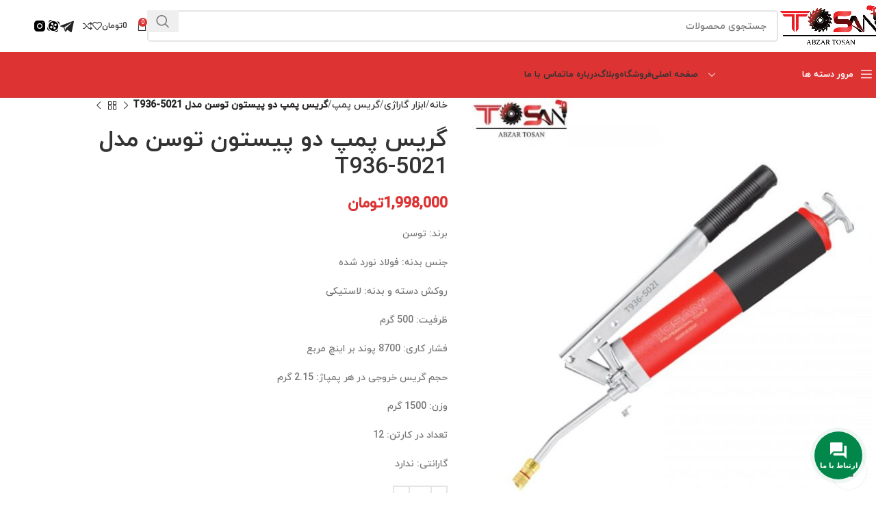

--- FILE ---
content_type: text/html; charset=UTF-8
request_url: https://abzartosan29.com/product/%DA%AF%D8%B1%DB%8C%D8%B3-%D9%BE%D9%85%D9%BE-%D8%AF%D9%88-%D9%BE%DB%8C%D8%B3%D8%AA%D9%88%D9%86-%D8%AA%D9%88%D8%B3%D9%86-%D9%85%D8%AF%D9%84-t936-5021/
body_size: 46840
content:
<!DOCTYPE html>
<html dir="rtl" lang="fa-IR" prefix="og: https://ogp.me/ns#">
<head>
	<meta charset="UTF-8">
	<link rel="profile" href="https://gmpg.org/xfn/11">
	<link rel="pingback" href="https://abzartosan29.com/xmlrpc.php">

	<input type="hidden" id="_wpnonce" name="_wpnonce" value="96ecab62e4" /><input type="hidden" name="_wp_http_referer" value="/product/%DA%AF%D8%B1%DB%8C%D8%B3-%D9%BE%D9%85%D9%BE-%D8%AF%D9%88-%D9%BE%DB%8C%D8%B3%D8%AA%D9%88%D9%86-%D8%AA%D9%88%D8%B3%D9%86-%D9%85%D8%AF%D9%84-t936-5021/" />	<style>img:is([sizes="auto" i], [sizes^="auto," i]) { contain-intrinsic-size: 3000px 1500px }</style>
	
<!-- بهینه‌سازی موتور جستجو توسط Rank Math - https://rankmath.com/ -->
<title>خرید و قیمت گریس پمپ دو پیستون توسن مدل T936-5021 - ابزار توسن</title>
<meta name="description" content="گریس پمپ دو پیستون توسن مدل T936-5021 یکی از ابزار دستی می باشد که جزو پرکاربردترین ابزارهای در کارگاه ها و گاراژها به حساب می آید. بنابراین این محصول"/>
<meta name="robots" content="follow, index, max-snippet:-1, max-video-preview:-1, max-image-preview:large"/>
<link rel="canonical" href="https://abzartosan29.com/product/%da%af%d8%b1%db%8c%d8%b3-%d9%be%d9%85%d9%be-%d8%af%d9%88-%d9%be%db%8c%d8%b3%d8%aa%d9%88%d9%86-%d8%aa%d9%88%d8%b3%d9%86-%d9%85%d8%af%d9%84-t936-5021/" />
<meta property="og:locale" content="fa_IR" />
<meta property="og:type" content="product" />
<meta property="og:title" content="خرید و قیمت گریس پمپ دو پیستون توسن مدل T936-5021 - ابزار توسن" />
<meta property="og:description" content="گریس پمپ دو پیستون توسن مدل T936-5021 یکی از ابزار دستی می باشد که جزو پرکاربردترین ابزارهای در کارگاه ها و گاراژها به حساب می آید. بنابراین این محصول" />
<meta property="og:url" content="https://abzartosan29.com/product/%da%af%d8%b1%db%8c%d8%b3-%d9%be%d9%85%d9%be-%d8%af%d9%88-%d9%be%db%8c%d8%b3%d8%aa%d9%88%d9%86-%d8%aa%d9%88%d8%b3%d9%86-%d9%85%d8%af%d9%84-t936-5021/" />
<meta property="og:site_name" content="ابزار توسن" />
<meta property="og:updated_time" content="2026-01-13T14:58:11+03:30" />
<meta property="og:image" content="https://abzartosan29.com/wp-content/uploads/2021/11/Yellow-and-Black-Active-Apparel-Delivery-Announcement-Sports-Instagram-Post-2021-11-14T150919.238.jpg" />
<meta property="og:image:secure_url" content="https://abzartosan29.com/wp-content/uploads/2021/11/Yellow-and-Black-Active-Apparel-Delivery-Announcement-Sports-Instagram-Post-2021-11-14T150919.238.jpg" />
<meta property="og:image:width" content="1080" />
<meta property="og:image:height" content="1080" />
<meta property="og:image:alt" content="گریس پمپ دو پیستون توسن مدل T936-5021" />
<meta property="og:image:type" content="image/jpeg" />
<meta property="product:price:amount" content="19980000" />
<meta property="product:price:currency" content="IRR" />
<meta property="product:availability" content="instock" />
<meta name="twitter:card" content="summary_large_image" />
<meta name="twitter:title" content="خرید و قیمت گریس پمپ دو پیستون توسن مدل T936-5021 - ابزار توسن" />
<meta name="twitter:description" content="گریس پمپ دو پیستون توسن مدل T936-5021 یکی از ابزار دستی می باشد که جزو پرکاربردترین ابزارهای در کارگاه ها و گاراژها به حساب می آید. بنابراین این محصول" />
<meta name="twitter:image" content="https://abzartosan29.com/wp-content/uploads/2021/11/Yellow-and-Black-Active-Apparel-Delivery-Announcement-Sports-Instagram-Post-2021-11-14T150919.238.jpg" />
<meta name="twitter:label1" content="قیمت" />
<meta name="twitter:data1" content="1,998,000تومان" />
<meta name="twitter:label2" content="دسترسی" />
<meta name="twitter:data2" content="موجود" />
<script type="application/ld+json" class="rank-math-schema">{"@context":"https://schema.org","@graph":[{"@type":"Organization","@id":"https://abzartosan29.com/#organization","name":"\u0627\u0628\u0632\u0627\u0631 \u062a\u0648\u0633\u0646","url":"https://abzartosan29.com"},{"@type":"WebSite","@id":"https://abzartosan29.com/#website","url":"https://abzartosan29.com","name":"\u0627\u0628\u0632\u0627\u0631 \u062a\u0648\u0633\u0646","publisher":{"@id":"https://abzartosan29.com/#organization"},"inLanguage":"fa-IR"},{"@type":"ImageObject","@id":"https://abzartosan29.com/wp-content/uploads/2021/11/Yellow-and-Black-Active-Apparel-Delivery-Announcement-Sports-Instagram-Post-2021-11-14T150919.238.jpg","url":"https://abzartosan29.com/wp-content/uploads/2021/11/Yellow-and-Black-Active-Apparel-Delivery-Announcement-Sports-Instagram-Post-2021-11-14T150919.238.jpg","width":"1080","height":"1080","caption":"\u06af\u0631\u06cc\u0633 \u067e\u0645\u067e \u062f\u0648 \u067e\u06cc\u0633\u062a\u0648\u0646 \u062a\u0648\u0633\u0646 \u0645\u062f\u0644 T936-5021","inLanguage":"fa-IR"},{"@type":"ItemPage","@id":"https://abzartosan29.com/product/%da%af%d8%b1%db%8c%d8%b3-%d9%be%d9%85%d9%be-%d8%af%d9%88-%d9%be%db%8c%d8%b3%d8%aa%d9%88%d9%86-%d8%aa%d9%88%d8%b3%d9%86-%d9%85%d8%af%d9%84-t936-5021/#webpage","url":"https://abzartosan29.com/product/%da%af%d8%b1%db%8c%d8%b3-%d9%be%d9%85%d9%be-%d8%af%d9%88-%d9%be%db%8c%d8%b3%d8%aa%d9%88%d9%86-%d8%aa%d9%88%d8%b3%d9%86-%d9%85%d8%af%d9%84-t936-5021/","name":"\u062e\u0631\u06cc\u062f \u0648 \u0642\u06cc\u0645\u062a \u06af\u0631\u06cc\u0633 \u067e\u0645\u067e \u062f\u0648 \u067e\u06cc\u0633\u062a\u0648\u0646 \u062a\u0648\u0633\u0646 \u0645\u062f\u0644 T936-5021 - \u0627\u0628\u0632\u0627\u0631 \u062a\u0648\u0633\u0646","datePublished":"2021-11-14T10:41:51+03:30","dateModified":"2026-01-13T14:58:11+03:30","isPartOf":{"@id":"https://abzartosan29.com/#website"},"primaryImageOfPage":{"@id":"https://abzartosan29.com/wp-content/uploads/2021/11/Yellow-and-Black-Active-Apparel-Delivery-Announcement-Sports-Instagram-Post-2021-11-14T150919.238.jpg"},"inLanguage":"fa-IR"},{"@type":"Product","name":"\u062e\u0631\u06cc\u062f \u0648 \u0642\u06cc\u0645\u062a \u06af\u0631\u06cc\u0633 \u067e\u0645\u067e \u062f\u0648 \u067e\u06cc\u0633\u062a\u0648\u0646 \u062a\u0648\u0633\u0646 \u0645\u062f\u0644 T936-5021 - \u0627\u0628\u0632\u0627\u0631 \u062a\u0648\u0633\u0646","description":"\u06af\u0631\u06cc\u0633 \u067e\u0645\u067e \u062f\u0648 \u067e\u06cc\u0633\u062a\u0648\u0646 \u062a\u0648\u0633\u0646 \u0645\u062f\u0644 T936-5021 \u06cc\u06a9\u06cc \u0627\u0632 \u0627\u0628\u0632\u0627\u0631 \u062f\u0633\u062a\u06cc\u00a0\u0645\u06cc \u0628\u0627\u0634\u062f \u06a9\u0647 \u062c\u0632\u0648 \u067e\u0631\u06a9\u0627\u0631\u0628\u0631\u062f\u062a\u0631\u06cc\u0646 \u0627\u0628\u0632\u0627\u0631\u0647\u0627\u06cc \u062f\u0631 \u06a9\u0627\u0631\u06af\u0627\u0647 \u0647\u0627 \u0648 \u06af\u0627\u0631\u0627\u0698\u0647\u0627 \u0628\u0647 \u062d\u0633\u0627\u0628 \u0645\u06cc \u0622\u06cc\u062f. \u0628\u0646\u0627\u0628\u0631\u0627\u06cc\u0646 \u0627\u06cc\u0646 \u0645\u062d\u0635\u0648\u0644","category":"\u0647\u0645\u0647 \u0645\u062d\u0635\u0648\u0644\u0627\u062a","mainEntityOfPage":{"@id":"https://abzartosan29.com/product/%da%af%d8%b1%db%8c%d8%b3-%d9%be%d9%85%d9%be-%d8%af%d9%88-%d9%be%db%8c%d8%b3%d8%aa%d9%88%d9%86-%d8%aa%d9%88%d8%b3%d9%86-%d9%85%d8%af%d9%84-t936-5021/#webpage"},"image":[{"@type":"ImageObject","url":"https://abzartosan29.com/wp-content/uploads/2021/11/Yellow-and-Black-Active-Apparel-Delivery-Announcement-Sports-Instagram-Post-2021-11-14T150919.238.jpg","height":"1080","width":"1080"}],"offers":{"@type":"Offer","price":"199800000","priceCurrency":"IRR","priceValidUntil":"2027-12-31","availability":"http://schema.org/InStock","itemCondition":"NewCondition","url":"https://abzartosan29.com/product/%da%af%d8%b1%db%8c%d8%b3-%d9%be%d9%85%d9%be-%d8%af%d9%88-%d9%be%db%8c%d8%b3%d8%aa%d9%88%d9%86-%d8%aa%d9%88%d8%b3%d9%86-%d9%85%d8%af%d9%84-t936-5021/","seller":{"@type":"Organization","@id":"https://abzartosan29.com/","name":"\u0627\u0628\u0632\u0627\u0631 \u062a\u0648\u0633\u0646","url":"https://abzartosan29.com","logo":""}},"additionalProperty":[{"@type":"PropertyValue","name":"pa_%d8%a8%d8%b1%d9%86%d8%af","value":"\u062a\u0648\u0633\u0646"}],"@id":"https://abzartosan29.com/product/%da%af%d8%b1%db%8c%d8%b3-%d9%be%d9%85%d9%be-%d8%af%d9%88-%d9%be%db%8c%d8%b3%d8%aa%d9%88%d9%86-%d8%aa%d9%88%d8%b3%d9%86-%d9%85%d8%af%d9%84-t936-5021/#richSnippet"}]}</script>
<!-- /افزونه سئو ورپرس Rank Math -->

<link rel='dns-prefetch' href='//use.fontawesome.com' />
<link rel="alternate" type="application/rss+xml" title="ابزار توسن &raquo; خوراک" href="https://abzartosan29.com/feed/" />
<link rel="alternate" type="application/rss+xml" title="ابزار توسن &raquo; خوراک دیدگاه‌ها" href="https://abzartosan29.com/comments/feed/" />
<link rel="alternate" type="application/rss+xml" title="ابزار توسن &raquo; گریس پمپ دو پیستون توسن مدل T936-5021 خوراک دیدگاه‌ها" href="https://abzartosan29.com/product/%da%af%d8%b1%db%8c%d8%b3-%d9%be%d9%85%d9%be-%d8%af%d9%88-%d9%be%db%8c%d8%b3%d8%aa%d9%88%d9%86-%d8%aa%d9%88%d8%b3%d9%86-%d9%85%d8%af%d9%84-t936-5021/feed/" />
<link rel='stylesheet' id='wp-block-library-rtl-css' href='https://abzartosan29.com/wp-includes/css/dist/block-library/style-rtl.min.css?ver=6.8.3' type='text/css' media='all' />
<style id='classic-theme-styles-inline-css' type='text/css'>
/*! This file is auto-generated */
.wp-block-button__link{color:#fff;background-color:#32373c;border-radius:9999px;box-shadow:none;text-decoration:none;padding:calc(.667em + 2px) calc(1.333em + 2px);font-size:1.125em}.wp-block-file__button{background:#32373c;color:#fff;text-decoration:none}
</style>
<style id='safe-svg-svg-icon-style-inline-css' type='text/css'>
.safe-svg-cover{text-align:center}.safe-svg-cover .safe-svg-inside{display:inline-block;max-width:100%}.safe-svg-cover svg{fill:currentColor;height:100%;max-height:100%;max-width:100%;width:100%}

</style>
<style id='global-styles-inline-css' type='text/css'>
:root{--wp--preset--aspect-ratio--square: 1;--wp--preset--aspect-ratio--4-3: 4/3;--wp--preset--aspect-ratio--3-4: 3/4;--wp--preset--aspect-ratio--3-2: 3/2;--wp--preset--aspect-ratio--2-3: 2/3;--wp--preset--aspect-ratio--16-9: 16/9;--wp--preset--aspect-ratio--9-16: 9/16;--wp--preset--color--black: #000000;--wp--preset--color--cyan-bluish-gray: #abb8c3;--wp--preset--color--white: #ffffff;--wp--preset--color--pale-pink: #f78da7;--wp--preset--color--vivid-red: #cf2e2e;--wp--preset--color--luminous-vivid-orange: #ff6900;--wp--preset--color--luminous-vivid-amber: #fcb900;--wp--preset--color--light-green-cyan: #7bdcb5;--wp--preset--color--vivid-green-cyan: #00d084;--wp--preset--color--pale-cyan-blue: #8ed1fc;--wp--preset--color--vivid-cyan-blue: #0693e3;--wp--preset--color--vivid-purple: #9b51e0;--wp--preset--gradient--vivid-cyan-blue-to-vivid-purple: linear-gradient(135deg,rgba(6,147,227,1) 0%,rgb(155,81,224) 100%);--wp--preset--gradient--light-green-cyan-to-vivid-green-cyan: linear-gradient(135deg,rgb(122,220,180) 0%,rgb(0,208,130) 100%);--wp--preset--gradient--luminous-vivid-amber-to-luminous-vivid-orange: linear-gradient(135deg,rgba(252,185,0,1) 0%,rgba(255,105,0,1) 100%);--wp--preset--gradient--luminous-vivid-orange-to-vivid-red: linear-gradient(135deg,rgba(255,105,0,1) 0%,rgb(207,46,46) 100%);--wp--preset--gradient--very-light-gray-to-cyan-bluish-gray: linear-gradient(135deg,rgb(238,238,238) 0%,rgb(169,184,195) 100%);--wp--preset--gradient--cool-to-warm-spectrum: linear-gradient(135deg,rgb(74,234,220) 0%,rgb(151,120,209) 20%,rgb(207,42,186) 40%,rgb(238,44,130) 60%,rgb(251,105,98) 80%,rgb(254,248,76) 100%);--wp--preset--gradient--blush-light-purple: linear-gradient(135deg,rgb(255,206,236) 0%,rgb(152,150,240) 100%);--wp--preset--gradient--blush-bordeaux: linear-gradient(135deg,rgb(254,205,165) 0%,rgb(254,45,45) 50%,rgb(107,0,62) 100%);--wp--preset--gradient--luminous-dusk: linear-gradient(135deg,rgb(255,203,112) 0%,rgb(199,81,192) 50%,rgb(65,88,208) 100%);--wp--preset--gradient--pale-ocean: linear-gradient(135deg,rgb(255,245,203) 0%,rgb(182,227,212) 50%,rgb(51,167,181) 100%);--wp--preset--gradient--electric-grass: linear-gradient(135deg,rgb(202,248,128) 0%,rgb(113,206,126) 100%);--wp--preset--gradient--midnight: linear-gradient(135deg,rgb(2,3,129) 0%,rgb(40,116,252) 100%);--wp--preset--font-size--small: 13px;--wp--preset--font-size--medium: 20px;--wp--preset--font-size--large: 36px;--wp--preset--font-size--x-large: 42px;--wp--preset--spacing--20: 0.44rem;--wp--preset--spacing--30: 0.67rem;--wp--preset--spacing--40: 1rem;--wp--preset--spacing--50: 1.5rem;--wp--preset--spacing--60: 2.25rem;--wp--preset--spacing--70: 3.38rem;--wp--preset--spacing--80: 5.06rem;--wp--preset--shadow--natural: 6px 6px 9px rgba(0, 0, 0, 0.2);--wp--preset--shadow--deep: 12px 12px 50px rgba(0, 0, 0, 0.4);--wp--preset--shadow--sharp: 6px 6px 0px rgba(0, 0, 0, 0.2);--wp--preset--shadow--outlined: 6px 6px 0px -3px rgba(255, 255, 255, 1), 6px 6px rgba(0, 0, 0, 1);--wp--preset--shadow--crisp: 6px 6px 0px rgba(0, 0, 0, 1);}:where(.is-layout-flex){gap: 0.5em;}:where(.is-layout-grid){gap: 0.5em;}body .is-layout-flex{display: flex;}.is-layout-flex{flex-wrap: wrap;align-items: center;}.is-layout-flex > :is(*, div){margin: 0;}body .is-layout-grid{display: grid;}.is-layout-grid > :is(*, div){margin: 0;}:where(.wp-block-columns.is-layout-flex){gap: 2em;}:where(.wp-block-columns.is-layout-grid){gap: 2em;}:where(.wp-block-post-template.is-layout-flex){gap: 1.25em;}:where(.wp-block-post-template.is-layout-grid){gap: 1.25em;}.has-black-color{color: var(--wp--preset--color--black) !important;}.has-cyan-bluish-gray-color{color: var(--wp--preset--color--cyan-bluish-gray) !important;}.has-white-color{color: var(--wp--preset--color--white) !important;}.has-pale-pink-color{color: var(--wp--preset--color--pale-pink) !important;}.has-vivid-red-color{color: var(--wp--preset--color--vivid-red) !important;}.has-luminous-vivid-orange-color{color: var(--wp--preset--color--luminous-vivid-orange) !important;}.has-luminous-vivid-amber-color{color: var(--wp--preset--color--luminous-vivid-amber) !important;}.has-light-green-cyan-color{color: var(--wp--preset--color--light-green-cyan) !important;}.has-vivid-green-cyan-color{color: var(--wp--preset--color--vivid-green-cyan) !important;}.has-pale-cyan-blue-color{color: var(--wp--preset--color--pale-cyan-blue) !important;}.has-vivid-cyan-blue-color{color: var(--wp--preset--color--vivid-cyan-blue) !important;}.has-vivid-purple-color{color: var(--wp--preset--color--vivid-purple) !important;}.has-black-background-color{background-color: var(--wp--preset--color--black) !important;}.has-cyan-bluish-gray-background-color{background-color: var(--wp--preset--color--cyan-bluish-gray) !important;}.has-white-background-color{background-color: var(--wp--preset--color--white) !important;}.has-pale-pink-background-color{background-color: var(--wp--preset--color--pale-pink) !important;}.has-vivid-red-background-color{background-color: var(--wp--preset--color--vivid-red) !important;}.has-luminous-vivid-orange-background-color{background-color: var(--wp--preset--color--luminous-vivid-orange) !important;}.has-luminous-vivid-amber-background-color{background-color: var(--wp--preset--color--luminous-vivid-amber) !important;}.has-light-green-cyan-background-color{background-color: var(--wp--preset--color--light-green-cyan) !important;}.has-vivid-green-cyan-background-color{background-color: var(--wp--preset--color--vivid-green-cyan) !important;}.has-pale-cyan-blue-background-color{background-color: var(--wp--preset--color--pale-cyan-blue) !important;}.has-vivid-cyan-blue-background-color{background-color: var(--wp--preset--color--vivid-cyan-blue) !important;}.has-vivid-purple-background-color{background-color: var(--wp--preset--color--vivid-purple) !important;}.has-black-border-color{border-color: var(--wp--preset--color--black) !important;}.has-cyan-bluish-gray-border-color{border-color: var(--wp--preset--color--cyan-bluish-gray) !important;}.has-white-border-color{border-color: var(--wp--preset--color--white) !important;}.has-pale-pink-border-color{border-color: var(--wp--preset--color--pale-pink) !important;}.has-vivid-red-border-color{border-color: var(--wp--preset--color--vivid-red) !important;}.has-luminous-vivid-orange-border-color{border-color: var(--wp--preset--color--luminous-vivid-orange) !important;}.has-luminous-vivid-amber-border-color{border-color: var(--wp--preset--color--luminous-vivid-amber) !important;}.has-light-green-cyan-border-color{border-color: var(--wp--preset--color--light-green-cyan) !important;}.has-vivid-green-cyan-border-color{border-color: var(--wp--preset--color--vivid-green-cyan) !important;}.has-pale-cyan-blue-border-color{border-color: var(--wp--preset--color--pale-cyan-blue) !important;}.has-vivid-cyan-blue-border-color{border-color: var(--wp--preset--color--vivid-cyan-blue) !important;}.has-vivid-purple-border-color{border-color: var(--wp--preset--color--vivid-purple) !important;}.has-vivid-cyan-blue-to-vivid-purple-gradient-background{background: var(--wp--preset--gradient--vivid-cyan-blue-to-vivid-purple) !important;}.has-light-green-cyan-to-vivid-green-cyan-gradient-background{background: var(--wp--preset--gradient--light-green-cyan-to-vivid-green-cyan) !important;}.has-luminous-vivid-amber-to-luminous-vivid-orange-gradient-background{background: var(--wp--preset--gradient--luminous-vivid-amber-to-luminous-vivid-orange) !important;}.has-luminous-vivid-orange-to-vivid-red-gradient-background{background: var(--wp--preset--gradient--luminous-vivid-orange-to-vivid-red) !important;}.has-very-light-gray-to-cyan-bluish-gray-gradient-background{background: var(--wp--preset--gradient--very-light-gray-to-cyan-bluish-gray) !important;}.has-cool-to-warm-spectrum-gradient-background{background: var(--wp--preset--gradient--cool-to-warm-spectrum) !important;}.has-blush-light-purple-gradient-background{background: var(--wp--preset--gradient--blush-light-purple) !important;}.has-blush-bordeaux-gradient-background{background: var(--wp--preset--gradient--blush-bordeaux) !important;}.has-luminous-dusk-gradient-background{background: var(--wp--preset--gradient--luminous-dusk) !important;}.has-pale-ocean-gradient-background{background: var(--wp--preset--gradient--pale-ocean) !important;}.has-electric-grass-gradient-background{background: var(--wp--preset--gradient--electric-grass) !important;}.has-midnight-gradient-background{background: var(--wp--preset--gradient--midnight) !important;}.has-small-font-size{font-size: var(--wp--preset--font-size--small) !important;}.has-medium-font-size{font-size: var(--wp--preset--font-size--medium) !important;}.has-large-font-size{font-size: var(--wp--preset--font-size--large) !important;}.has-x-large-font-size{font-size: var(--wp--preset--font-size--x-large) !important;}
:where(.wp-block-post-template.is-layout-flex){gap: 1.25em;}:where(.wp-block-post-template.is-layout-grid){gap: 1.25em;}
:where(.wp-block-columns.is-layout-flex){gap: 2em;}:where(.wp-block-columns.is-layout-grid){gap: 2em;}
:root :where(.wp-block-pullquote){font-size: 1.5em;line-height: 1.6;}
</style>
<link data-minify="1" rel='stylesheet' id='menu-image-css' href='https://abzartosan29.com/wp-content/cache/min/1/wp-content/plugins/menu-image/includes/css/menu-image.css?ver=1759153707' type='text/css' media='all' />
<link data-minify="1" rel='stylesheet' id='dashicons-css' href='https://abzartosan29.com/wp-content/cache/min/1/wp-includes/css/dashicons.min.css?ver=1759153707' type='text/css' media='all' />
<style id='woocommerce-inline-inline-css' type='text/css'>
.woocommerce form .form-row .required { visibility: visible; }
</style>
<link rel='stylesheet' id='jquery.contactus.css-css' href='https://abzartosan29.com/wp-content/cache/background-css/abzartosan29.com/wp-content/plugins/ar-contactus/res/css/jquery.contactus.min.css?ver=1.9.9&wpr_t=1769088032' type='text/css' media='all' />
<link data-minify="1" rel='stylesheet' id='contactus.generated.desktop.css-css' href='https://abzartosan29.com/wp-content/cache/min/1/wp-content/plugins/ar-contactus/res/css/generated-desktop.css?ver=1759153707' type='text/css' media='all' />
<link data-minify="1" rel='stylesheet' id='contactus.fa.css-css' href='https://abzartosan29.com/wp-content/cache/min/1/releases/v5.8.1/css/all.css?ver=1759153707' type='text/css' media='all' />
<link data-minify="1" rel='stylesheet' id='abzarwp-theme-woodmart-core-fonts-css' href='https://abzartosan29.com/wp-content/cache/min/1/wp-content/plugins/abzarwp-theme-woodmart/assets/fonts/css/fonts.css?ver=1759153707' type='text/css' media='all' />
<link data-minify="1" rel='stylesheet' id='js_composer_front-css' href='https://abzartosan29.com/wp-content/cache/background-css/abzartosan29.com/wp-content/cache/min/1/wp-content/plugins/js_composer/assets/css/js_composer.min.css?ver=1759153707&wpr_t=1769088032' type='text/css' media='all' />
<link rel='stylesheet' id='woodmart-style-css' href='https://abzartosan29.com/wp-content/cache/background-css/abzartosan29.com/wp-content/themes/woodmart/css/parts/base-rtl.min.css?ver=8.0.6&wpr_t=1769088032' type='text/css' media='all' />
<link rel='stylesheet' id='wd-helpers-wpb-elem-css' href='https://abzartosan29.com/wp-content/themes/woodmart/css/parts/helpers-wpb-elem.min.css?ver=8.0.6' type='text/css' media='all' />
<link rel='stylesheet' id='wd-widget-product-cat-css' href='https://abzartosan29.com/wp-content/themes/woodmart/css/parts/woo-widget-product-cat.min.css?ver=8.0.6' type='text/css' media='all' />
<link rel='stylesheet' id='wd-widget-layered-nav-stock-status-css' href='https://abzartosan29.com/wp-content/themes/woodmart/css/parts/woo-widget-layered-nav-stock-status.min.css?ver=8.0.6' type='text/css' media='all' />
<link rel='stylesheet' id='wd-widget-slider-price-filter-css' href='https://abzartosan29.com/wp-content/themes/woodmart/css/parts/woo-widget-slider-price-filter.min.css?ver=8.0.6' type='text/css' media='all' />
<link rel='stylesheet' id='wd-wpbakery-base-css' href='https://abzartosan29.com/wp-content/themes/woodmart/css/parts/int-wpb-base-rtl.min.css?ver=8.0.6' type='text/css' media='all' />
<link rel='stylesheet' id='wd-wpbakery-base-deprecated-css' href='https://abzartosan29.com/wp-content/themes/woodmart/css/parts/int-wpb-base-deprecated.min.css?ver=8.0.6' type='text/css' media='all' />
<link rel='stylesheet' id='wd-notices-fixed-css' href='https://abzartosan29.com/wp-content/themes/woodmart/css/parts/woo-opt-sticky-notices-old.min.css?ver=8.0.6' type='text/css' media='all' />
<link rel='stylesheet' id='wd-woocommerce-base-css' href='https://abzartosan29.com/wp-content/themes/woodmart/css/parts/woocommerce-base-rtl.min.css?ver=8.0.6' type='text/css' media='all' />
<link rel='stylesheet' id='wd-mod-star-rating-css' href='https://abzartosan29.com/wp-content/themes/woodmart/css/parts/mod-star-rating.min.css?ver=8.0.6' type='text/css' media='all' />
<link rel='stylesheet' id='wd-woo-el-track-order-css' href='https://abzartosan29.com/wp-content/themes/woodmart/css/parts/woo-el-track-order.min.css?ver=8.0.6' type='text/css' media='all' />
<link rel='stylesheet' id='wd-woocommerce-block-notices-css' href='https://abzartosan29.com/wp-content/themes/woodmart/css/parts/woo-mod-block-notices-rtl.min.css?ver=8.0.6' type='text/css' media='all' />
<link rel='stylesheet' id='wd-woo-mod-quantity-css' href='https://abzartosan29.com/wp-content/themes/woodmart/css/parts/woo-mod-quantity.min.css?ver=8.0.6' type='text/css' media='all' />
<link rel='stylesheet' id='wd-woo-single-prod-el-base-css' href='https://abzartosan29.com/wp-content/themes/woodmart/css/parts/woo-single-prod-el-base.min.css?ver=8.0.6' type='text/css' media='all' />
<link rel='stylesheet' id='wd-woo-mod-stock-status-css' href='https://abzartosan29.com/wp-content/themes/woodmart/css/parts/woo-mod-stock-status.min.css?ver=8.0.6' type='text/css' media='all' />
<link rel='stylesheet' id='wd-woo-mod-shop-attributes-css' href='https://abzartosan29.com/wp-content/themes/woodmart/css/parts/woo-mod-shop-attributes.min.css?ver=8.0.6' type='text/css' media='all' />
<link rel='stylesheet' id='wd-wp-blocks-css' href='https://abzartosan29.com/wp-content/themes/woodmart/css/parts/wp-blocks.min.css?ver=8.0.6' type='text/css' media='all' />
<link rel='stylesheet' id='wd-header-base-css' href='https://abzartosan29.com/wp-content/themes/woodmart/css/parts/header-base-rtl.min.css?ver=8.0.6' type='text/css' media='all' />
<link rel='stylesheet' id='wd-mod-tools-css' href='https://abzartosan29.com/wp-content/themes/woodmart/css/parts/mod-tools.min.css?ver=8.0.6' type='text/css' media='all' />
<link rel='stylesheet' id='wd-header-search-css' href='https://abzartosan29.com/wp-content/themes/woodmart/css/parts/header-el-search-rtl.min.css?ver=8.0.6' type='text/css' media='all' />
<link rel='stylesheet' id='wd-header-search-form-css' href='https://abzartosan29.com/wp-content/themes/woodmart/css/parts/header-el-search-form-rtl.min.css?ver=8.0.6' type='text/css' media='all' />
<link rel='stylesheet' id='wd-wd-search-results-css' href='https://abzartosan29.com/wp-content/themes/woodmart/css/parts/wd-search-results-rtl.min.css?ver=8.0.6' type='text/css' media='all' />
<link rel='stylesheet' id='wd-wd-search-form-css' href='https://abzartosan29.com/wp-content/themes/woodmart/css/parts/wd-search-form-rtl.min.css?ver=8.0.6' type='text/css' media='all' />
<link rel='stylesheet' id='wd-header-cart-side-css' href='https://abzartosan29.com/wp-content/themes/woodmart/css/parts/header-el-cart-side.min.css?ver=8.0.6' type='text/css' media='all' />
<link rel='stylesheet' id='wd-header-cart-css' href='https://abzartosan29.com/wp-content/themes/woodmart/css/parts/header-el-cart-rtl.min.css?ver=8.0.6' type='text/css' media='all' />
<link rel='stylesheet' id='wd-widget-shopping-cart-css' href='https://abzartosan29.com/wp-content/themes/woodmart/css/parts/woo-widget-shopping-cart-rtl.min.css?ver=8.0.6' type='text/css' media='all' />
<link rel='stylesheet' id='wd-widget-product-list-css' href='https://abzartosan29.com/wp-content/themes/woodmart/css/parts/woo-widget-product-list-rtl.min.css?ver=8.0.6' type='text/css' media='all' />
<link rel='stylesheet' id='wd-header-elements-base-css' href='https://abzartosan29.com/wp-content/themes/woodmart/css/parts/header-el-base-rtl.min.css?ver=8.0.6' type='text/css' media='all' />
<link rel='stylesheet' id='wd-info-box-css' href='https://abzartosan29.com/wp-content/themes/woodmart/css/parts/el-info-box-rtl.min.css?ver=8.0.6' type='text/css' media='all' />
<link rel='stylesheet' id='wd-header-categories-nav-css' href='https://abzartosan29.com/wp-content/themes/woodmart/css/parts/header-el-category-nav.min.css?ver=8.0.6' type='text/css' media='all' />
<link rel='stylesheet' id='wd-mod-nav-vertical-css' href='https://abzartosan29.com/wp-content/themes/woodmart/css/parts/mod-nav-vertical-rtl.min.css?ver=8.0.6' type='text/css' media='all' />
<link rel='stylesheet' id='wd-mod-nav-vertical-design-default-css' href='https://abzartosan29.com/wp-content/themes/woodmart/css/parts/mod-nav-vertical-design-default.min.css?ver=8.0.6' type='text/css' media='all' />
<link rel='stylesheet' id='wd-brands-css' href='https://abzartosan29.com/wp-content/themes/woodmart/css/parts/el-brand.min.css?ver=8.0.6' type='text/css' media='all' />
<link rel='stylesheet' id='wd-header-mobile-nav-dropdown-css' href='https://abzartosan29.com/wp-content/themes/woodmart/css/parts/header-el-mobile-nav-dropdown.min.css?ver=8.0.6' type='text/css' media='all' />
<link rel='stylesheet' id='wd-page-title-css' href='https://abzartosan29.com/wp-content/themes/woodmart/css/parts/page-title.min.css?ver=8.0.6' type='text/css' media='all' />
<link rel='stylesheet' id='wd-woo-single-prod-predefined-css' href='https://abzartosan29.com/wp-content/themes/woodmart/css/parts/woo-single-prod-predefined-rtl.min.css?ver=8.0.6' type='text/css' media='all' />
<link rel='stylesheet' id='wd-woo-single-prod-and-quick-view-predefined-css' href='https://abzartosan29.com/wp-content/themes/woodmart/css/parts/woo-single-prod-and-quick-view-predefined-rtl.min.css?ver=8.0.6' type='text/css' media='all' />
<link rel='stylesheet' id='wd-woo-single-prod-el-tabs-predefined-css' href='https://abzartosan29.com/wp-content/themes/woodmart/css/parts/woo-single-prod-el-tabs-predefined.min.css?ver=8.0.6' type='text/css' media='all' />
<link rel='stylesheet' id='wd-woo-single-prod-el-gallery-css' href='https://abzartosan29.com/wp-content/themes/woodmart/css/parts/woo-single-prod-el-gallery.min.css?ver=8.0.6' type='text/css' media='all' />
<link rel='stylesheet' id='wd-swiper-css' href='https://abzartosan29.com/wp-content/themes/woodmart/css/parts/lib-swiper-rtl.min.css?ver=8.0.6' type='text/css' media='all' />
<link rel='stylesheet' id='wd-swiper-arrows-css' href='https://abzartosan29.com/wp-content/themes/woodmart/css/parts/lib-swiper-arrows-rtl.min.css?ver=8.0.6' type='text/css' media='all' />
<link rel='stylesheet' id='wd-photoswipe-css' href='https://abzartosan29.com/wp-content/cache/background-css/abzartosan29.com/wp-content/themes/woodmart/css/parts/lib-photoswipe-rtl.min.css?ver=8.0.6&wpr_t=1769088032' type='text/css' media='all' />
<link rel='stylesheet' id='wd-woo-single-prod-el-navigation-css' href='https://abzartosan29.com/wp-content/themes/woodmart/css/parts/woo-single-prod-el-navigation-rtl.min.css?ver=8.0.6' type='text/css' media='all' />
<link rel='stylesheet' id='wd-social-icons-css' href='https://abzartosan29.com/wp-content/themes/woodmart/css/parts/el-social-icons.min.css?ver=8.0.6' type='text/css' media='all' />
<link rel='stylesheet' id='wd-tabs-css' href='https://abzartosan29.com/wp-content/themes/woodmart/css/parts/el-tabs-rtl.min.css?ver=8.0.6' type='text/css' media='all' />
<link rel='stylesheet' id='wd-woo-single-prod-el-tabs-opt-layout-tabs-css' href='https://abzartosan29.com/wp-content/themes/woodmart/css/parts/woo-single-prod-el-tabs-opt-layout-tabs.min.css?ver=8.0.6' type='text/css' media='all' />
<link rel='stylesheet' id='wd-accordion-css' href='https://abzartosan29.com/wp-content/themes/woodmart/css/parts/el-accordion.min.css?ver=8.0.6' type='text/css' media='all' />
<link rel='stylesheet' id='wd-accordion-elem-wpb-css' href='https://abzartosan29.com/wp-content/themes/woodmart/css/parts/el-accordion-wpb-elem-rtl.min.css?ver=8.0.6' type='text/css' media='all' />
<link rel='stylesheet' id='wd-woo-single-prod-el-reviews-css' href='https://abzartosan29.com/wp-content/themes/woodmart/css/parts/woo-single-prod-el-reviews.min.css?ver=8.0.6' type='text/css' media='all' />
<link rel='stylesheet' id='wd-woo-single-prod-el-reviews-style-1-css' href='https://abzartosan29.com/wp-content/themes/woodmart/css/parts/woo-single-prod-el-reviews-style-1.min.css?ver=8.0.6' type='text/css' media='all' />
<link rel='stylesheet' id='wd-mod-comments-css' href='https://abzartosan29.com/wp-content/themes/woodmart/css/parts/mod-comments-rtl.min.css?ver=8.0.6' type='text/css' media='all' />
<link rel='stylesheet' id='wd-product-loop-css' href='https://abzartosan29.com/wp-content/themes/woodmart/css/parts/woo-product-loop-rtl.min.css?ver=8.0.6' type='text/css' media='all' />
<link rel='stylesheet' id='wd-product-loop-standard-css' href='https://abzartosan29.com/wp-content/themes/woodmart/css/parts/woo-product-loop-standard.min.css?ver=8.0.6' type='text/css' media='all' />
<link rel='stylesheet' id='wd-woo-mod-add-btn-replace-css' href='https://abzartosan29.com/wp-content/themes/woodmart/css/parts/woo-mod-add-btn-replace.min.css?ver=8.0.6' type='text/css' media='all' />
<link rel='stylesheet' id='wd-woo-mod-swatches-base-css' href='https://abzartosan29.com/wp-content/themes/woodmart/css/parts/woo-mod-swatches-base.min.css?ver=8.0.6' type='text/css' media='all' />
<link rel='stylesheet' id='wd-woo-opt-title-limit-css' href='https://abzartosan29.com/wp-content/themes/woodmart/css/parts/woo-opt-title-limit.min.css?ver=8.0.6' type='text/css' media='all' />
<link rel='stylesheet' id='wd-woo-mod-product-labels-css' href='https://abzartosan29.com/wp-content/themes/woodmart/css/parts/woo-mod-product-labels.min.css?ver=8.0.6' type='text/css' media='all' />
<link rel='stylesheet' id='wd-woo-mod-product-labels-rect-css' href='https://abzartosan29.com/wp-content/themes/woodmart/css/parts/woo-mod-product-labels-rect.min.css?ver=8.0.6' type='text/css' media='all' />
<link rel='stylesheet' id='wd-mfp-popup-css' href='https://abzartosan29.com/wp-content/themes/woodmart/css/parts/lib-magnific-popup-rtl.min.css?ver=8.0.6' type='text/css' media='all' />
<link rel='stylesheet' id='wd-swiper-pagin-css' href='https://abzartosan29.com/wp-content/themes/woodmart/css/parts/lib-swiper-pagin.min.css?ver=8.0.6' type='text/css' media='all' />
<link rel='stylesheet' id='wd-footer-base-css' href='https://abzartosan29.com/wp-content/themes/woodmart/css/parts/footer-base-rtl.min.css?ver=8.0.6' type='text/css' media='all' />
<link rel='stylesheet' id='wd-info-box-style-brd-css' href='https://abzartosan29.com/wp-content/themes/woodmart/css/parts/el-info-box-style-brd.min.css?ver=8.0.6' type='text/css' media='all' />
<link rel='stylesheet' id='wd-button-css' href='https://abzartosan29.com/wp-content/themes/woodmart/css/parts/el-button.min.css?ver=8.0.6' type='text/css' media='all' />
<link rel='stylesheet' id='wd-scroll-top-css' href='https://abzartosan29.com/wp-content/themes/woodmart/css/parts/opt-scrolltotop-rtl.min.css?ver=8.0.6' type='text/css' media='all' />
<link data-minify="1" rel='stylesheet' id='xts-style-theme_settings_default-css' href='https://abzartosan29.com/wp-content/cache/min/1/wp-content/uploads/xts-theme_settings_default-1735364727.css?ver=1759153707' type='text/css' media='all' />
<script type="text/javascript" src="https://abzartosan29.com/wp-includes/js/jquery/jquery.min.js?ver=3.7.1" id="jquery-core-js"></script>
<script type="text/javascript" src="https://abzartosan29.com/wp-includes/js/jquery/jquery-migrate.min.js?ver=3.4.1" id="jquery-migrate-js"></script>
<script type="text/javascript" src="https://abzartosan29.com/wp-content/plugins/woocommerce/assets/js/jquery-blockui/jquery.blockUI.min.js?ver=2.7.0-wc.10.4.3" id="wc-jquery-blockui-js" data-wp-strategy="defer"></script>
<script type="text/javascript" id="wc-add-to-cart-js-extra">
/* <![CDATA[ */
var wc_add_to_cart_params = {"ajax_url":"\/wp-admin\/admin-ajax.php","wc_ajax_url":"\/?wc-ajax=%%endpoint%%","i18n_view_cart":"\u0645\u0634\u0627\u0647\u062f\u0647 \u0633\u0628\u062f \u062e\u0631\u06cc\u062f","cart_url":"https:\/\/abzartosan29.com\/cart\/","is_cart":"","cart_redirect_after_add":"no"};
/* ]]> */
</script>
<script type="text/javascript" src="https://abzartosan29.com/wp-content/plugins/woocommerce/assets/js/frontend/add-to-cart.min.js?ver=10.4.3" id="wc-add-to-cart-js" data-wp-strategy="defer"></script>
<script type="text/javascript" src="https://abzartosan29.com/wp-content/plugins/woocommerce/assets/js/zoom/jquery.zoom.min.js?ver=1.7.21-wc.10.4.3" id="wc-zoom-js" defer="defer" data-wp-strategy="defer"></script>
<script type="text/javascript" id="wc-single-product-js-extra">
/* <![CDATA[ */
var wc_single_product_params = {"i18n_required_rating_text":"\u062e\u0648\u0627\u0647\u0634\u0645\u0646\u062f\u06cc\u0645 \u06cc\u06a9 \u0631\u062a\u0628\u0647 \u0631\u0627 \u0627\u0646\u062a\u062e\u0627\u0628 \u06a9\u0646\u06cc\u062f","i18n_rating_options":["1 of 5 stars","2 of 5 stars","3 of 5 stars","4 of 5 stars","5 of 5 stars"],"i18n_product_gallery_trigger_text":"\u0645\u0634\u0627\u0647\u062f\u0647 \u06af\u0627\u0644\u0631\u06cc \u062a\u0635\u0627\u0648\u06cc\u0631 \u062f\u0631 \u062d\u0627\u0644\u062a \u062a\u0645\u0627\u0645 \u0635\u0641\u062d\u0647","review_rating_required":"yes","flexslider":{"rtl":true,"animation":"slide","smoothHeight":true,"directionNav":false,"controlNav":"thumbnails","slideshow":false,"animationSpeed":500,"animationLoop":false,"allowOneSlide":false},"zoom_enabled":"","zoom_options":[],"photoswipe_enabled":"","photoswipe_options":{"shareEl":false,"closeOnScroll":false,"history":false,"hideAnimationDuration":0,"showAnimationDuration":0},"flexslider_enabled":""};
/* ]]> */
</script>
<script type="text/javascript" src="https://abzartosan29.com/wp-content/plugins/woocommerce/assets/js/frontend/single-product.min.js?ver=10.4.3" id="wc-single-product-js" defer="defer" data-wp-strategy="defer"></script>
<script type="text/javascript" src="https://abzartosan29.com/wp-content/plugins/woocommerce/assets/js/js-cookie/js.cookie.min.js?ver=2.1.4-wc.10.4.3" id="wc-js-cookie-js" defer="defer" data-wp-strategy="defer"></script>
<script type="text/javascript" id="woocommerce-js-extra">
/* <![CDATA[ */
var woocommerce_params = {"ajax_url":"\/wp-admin\/admin-ajax.php","wc_ajax_url":"\/?wc-ajax=%%endpoint%%","i18n_password_show":"\u0646\u0645\u0627\u06cc\u0634 \u0631\u0645\u0632\u0639\u0628\u0648\u0631","i18n_password_hide":"Hide password"};
/* ]]> */
</script>
<script type="text/javascript" src="https://abzartosan29.com/wp-content/plugins/woocommerce/assets/js/frontend/woocommerce.min.js?ver=10.4.3" id="woocommerce-js" defer="defer" data-wp-strategy="defer"></script>
<script type="text/javascript" id="jquery.contactus-js-extra">
/* <![CDATA[ */
var arCUVars = {"url":"https:\/\/abzartosan29.com\/wp-admin\/admin-ajax.php","version":"1.9.9","_wpnonce":"<input type=\"hidden\" id=\"_wpnonce\" name=\"_wpnonce\" value=\"96ecab62e4\" \/><input type=\"hidden\" name=\"_wp_http_referer\" value=\"\/product\/%DA%AF%D8%B1%DB%8C%D8%B3-%D9%BE%D9%85%D9%BE-%D8%AF%D9%88-%D9%BE%DB%8C%D8%B3%D8%AA%D9%88%D9%86-%D8%AA%D9%88%D8%B3%D9%86-%D9%85%D8%AF%D9%84-t936-5021\/\" \/>"};
/* ]]> */
</script>
<script type="text/javascript" src="https://abzartosan29.com/wp-content/plugins/ar-contactus/res/js/jquery.contactus.min.js?ver=1.9.9" id="jquery.contactus-js"></script>
<script type="text/javascript" src="https://abzartosan29.com/wp-content/plugins/ar-contactus/res/js/scripts.js?ver=1.9.9" id="jquery.contactus.scripts-js"></script>
<script type="text/javascript" src="https://abzartosan29.com/wp-content/plugins/js_composer/assets/js/vendors/woocommerce-add-to-cart.js?ver=6.7.0" id="vc_woocommerce-add-to-cart-js-js"></script>
<script type="text/javascript" src="https://abzartosan29.com/wp-content/themes/woodmart/js/libs/device.min.js?ver=8.0.6" id="wd-device-library-js"></script>
<script type="text/javascript" src="https://abzartosan29.com/wp-content/themes/woodmart/js/scripts/global/scrollBar.min.js?ver=8.0.6" id="wd-scrollbar-js"></script>
<link rel="https://api.w.org/" href="https://abzartosan29.com/wp-json/" /><link rel="alternate" title="JSON" type="application/json" href="https://abzartosan29.com/wp-json/wp/v2/product/1512" /><link rel="EditURI" type="application/rsd+xml" title="RSD" href="https://abzartosan29.com/xmlrpc.php?rsd" />
<meta name="generator" content="WordPress 6.8.3" />
<link rel='shortlink' href='https://abzartosan29.com/?p=1512' />
<link rel="alternate" title="oEmbed (JSON)" type="application/json+oembed" href="https://abzartosan29.com/wp-json/oembed/1.0/embed?url=https%3A%2F%2Fabzartosan29.com%2Fproduct%2F%25da%25af%25d8%25b1%25db%258c%25d8%25b3-%25d9%25be%25d9%2585%25d9%25be-%25d8%25af%25d9%2588-%25d9%25be%25db%258c%25d8%25b3%25d8%25aa%25d9%2588%25d9%2586-%25d8%25aa%25d9%2588%25d8%25b3%25d9%2586-%25d9%2585%25d8%25af%25d9%2584-t936-5021%2F" />
<link rel="alternate" title="oEmbed (XML)" type="text/xml+oembed" href="https://abzartosan29.com/wp-json/oembed/1.0/embed?url=https%3A%2F%2Fabzartosan29.com%2Fproduct%2F%25da%25af%25d8%25b1%25db%258c%25d8%25b3-%25d9%25be%25d9%2585%25d9%25be-%25d8%25af%25d9%2588-%25d9%25be%25db%258c%25d8%25b3%25d8%25aa%25d9%2588%25d9%2586-%25d8%25aa%25d9%2588%25d8%25b3%25d9%2586-%25d9%2585%25d8%25af%25d9%2584-t936-5021%2F&#038;format=xml" />
<style>mark.order-date,time{unicode-bidi:embed!important}</style><!-- Analytics by WP Statistics - https://wp-statistics.com -->
					<meta name="viewport" content="width=device-width, initial-scale=1.0, maximum-scale=1.0, user-scalable=no">
										<noscript><style>.woocommerce-product-gallery{ opacity: 1 !important; }</style></noscript>
	<meta name="generator" content="Powered by WPBakery Page Builder - drag and drop page builder for WordPress."/>
<link rel="icon" href="https://abzartosan29.com/wp-content/uploads/2021/09/cropped-logo-png-1-32x32.png" sizes="32x32" />
<link rel="icon" href="https://abzartosan29.com/wp-content/uploads/2021/09/cropped-logo-png-1-192x192.png" sizes="192x192" />
<link rel="apple-touch-icon" href="https://abzartosan29.com/wp-content/uploads/2021/09/cropped-logo-png-1-180x180.png" />
<meta name="msapplication-TileImage" content="https://abzartosan29.com/wp-content/uploads/2021/09/cropped-logo-png-1-270x270.png" />
		<style type="text/css" id="wp-custom-css">
			.banner-mask .wrapper-content-banner {
    background-color: #00000082;
}
.footer-container {
    background-color: #dd3333;
}
.btn-style-link.btn-color-primary {
    color: #fff;
}
.comments-area .comment-body ul>li, .entry-content>ol ul>li, .entry-content>ul ul>li, .entry-content>ul>li, .header-banner-container>ol ul>li, .header-banner-container>ul ul>li, .header-banner-container>ul>li, .order-list ul>li, .portfolio-single-content>ol ul>li, .portfolio-single-content>ul ul>li, .portfolio-single-content>ul>li, .term-description>ol ul>li, .term-description>ul ul>li, .term-description>ul>li, .textwidget>ol:not(.menu) ul>li, .textwidget>ul:not(.menu) ul>li, .textwidget>ul:not(.menu)>li, .unordered-list ul>li, .unordered-list>li, .vc_toggle_content>ol ul>li, .vc_toggle_content>ul ul>li, .vc_toggle_content>ul>li, .wc-tab-inner>div>ol ul>li, .wc-tab-inner>div>ul ul>li, .wc-tab-inner>div>ul>li, .woocommerce-product-details__short-description>ol ul>li, .woocommerce-product-details__short-description>ul ul>li, .woocommerce-product-details__short-description>ul>li, .woocommerce-terms-and-conditions>ol ul>li, .woocommerce-terms-and-conditions>ul ul>li, .woocommerce-terms-and-conditions>ul>li, .woodmart-entry-content>ol ul>li, .woodmart-entry-content>ul ul>li, .woodmart-entry-content>ul>li, .woodmart-more-desc-inner>ol ul>li, .woodmart-more-desc-inner>ul ul>li, .woodmart-more-desc-inner>ul>li, .woodmart-text-block>ol ul>li, .woodmart-text-block>ul ul>li, .woodmart-text-block>ul>li, .wpb_text_column .wpb_wrapper>ol ul>li, .wpb_text_column .wpb_wrapper>ul ul>li, .wpb_text_column .wpb_wrapper>ul>li {
    color: black;
}
.btn.btn-style-link {
    padding: 4px;
}
.menu-opener .menu-open-label {
    font-size: 13px;
}
.menu-opener {
    min-width: 183px;
}
.woodmart-navigation .item-level-0>a {
    padding-right: 28px;
    padding-left: 28px;
}
.vertical-navigation .item-level-0.menu-item-has-children>a {
    padding-left: 18px;
}
.woodmart-navigation .item-level-0>a {
    padding-right: 15px;
}
.header-categories-nav .categories-menu-dropdown .item-level-0>a {
    font-size: 13px;
}
.comments-area .comment-body ul>li:before, .entry-content>ol ul>li:before, .entry-content>ul ul>li:before, .entry-content>ul>li:before, .header-banner-container>ol ul>li:before, .header-banner-container>ul ul>li:before, .header-banner-container>ul>li:before, .order-list ul>li:before, .portfolio-single-content>ol ul>li:before, .portfolio-single-content>ul ul>li:before, .portfolio-single-content>ul>li:before, .term-description>ol ul>li:before, .term-description>ul ul>li:before, .term-description>ul>li:before, .textwidget>ol:not(.menu) ul>li:before, .textwidget>ul:not(.menu) ul>li:before, .textwidget>ul:not(.menu)>li:before, .unordered-list ul>li:before, .unordered-list>li:before, .vc_toggle_content>ol ul>li:before, .vc_toggle_content>ul ul>li:before, .vc_toggle_content>ul>li:before, .wc-tab-inner>div>ol ul>li:before, .wc-tab-inner>div>ul ul>li:before, .wc-tab-inner>div>ul>li:before, .woocommerce-product-details__short-description>ol ul>li:before, .woocommerce-product-details__short-description>ul ul>li:before, .woocommerce-product-details__short-description>ul>li:before, .woocommerce-terms-and-conditions>ol ul>li:before, .woocommerce-terms-and-conditions>ul ul>li:before, .woocommerce-terms-and-conditions>ul>li:before, .woodmart-entry-content>ol ul>li:before, .woodmart-entry-content>ul ul>li:before, .woodmart-entry-content>ul>li:before, .woodmart-more-desc-inner>ol ul>li:before, .woodmart-more-desc-inner>ul ul>li:before, .woodmart-more-desc-inner>ul>li:before, .woodmart-text-block>ol ul>li:before, .woodmart-text-block>ul ul>li:before, .woodmart-text-block>ul>li:before, .wpb_text_column .wpb_wrapper>ol ul>li:before, .wpb_text_column .wpb_wrapper>ul ul>li:before, .wpb_text_column .wpb_wrapper>ul>li:before {
    color: #dd3333;
	font-weight:700;
}
.whb-column>.info-box-wrapper .woodmart-info-box {
    margin-bottom: 0;
    margin-left: -22px;
}		</style>
		<style>
		
		</style>            <style>
                /* this bug fixed in woodmart new version so we no more need this codes ! */

                /*.menu-simple-dropdown .menu-item-has-children > a:after {*/
                /*    content: "\f127" !important;*/
                /*}*/

                /*body.rtl .menu-simple-dropdown .menu-item-has-children > a:after {*/
                /*    content: "\f126" !important;*/
                /*}*/

                /* mega-menu bug */
                .menu-mega-dropdown .sub-menu-dropdown {
                    overflow: hidden;
                }

            </style>
			<noscript><style> .wpb_animate_when_almost_visible { opacity: 1; }</style></noscript>			<style id="wd-style-default_header-css" data-type="wd-style-default_header">
				:root{
	--wd-top-bar-h: 76px;
	--wd-top-bar-sm-h: 59px;
	--wd-top-bar-sticky-h: 76px;
	--wd-top-bar-brd-w: .00001px;

	--wd-header-general-h: 66px;
	--wd-header-general-sm-h: 32px;
	--wd-header-general-sticky-h: .00001px;
	--wd-header-general-brd-w: 1px;

	--wd-header-bottom-h: .00001px;
	--wd-header-bottom-sm-h: .00001px;
	--wd-header-bottom-sticky-h: .00001px;
	--wd-header-bottom-brd-w: .00001px;

	--wd-header-clone-h: .00001px;

	--wd-header-brd-w: calc(var(--wd-top-bar-brd-w) + var(--wd-header-general-brd-w) + var(--wd-header-bottom-brd-w));
	--wd-header-h: calc(var(--wd-top-bar-h) + var(--wd-header-general-h) + var(--wd-header-bottom-h) + var(--wd-header-brd-w));
	--wd-header-sticky-h: calc(var(--wd-top-bar-sticky-h) + var(--wd-header-general-sticky-h) + var(--wd-header-bottom-sticky-h) + var(--wd-header-clone-h) + var(--wd-header-brd-w));
	--wd-header-sm-h: calc(var(--wd-top-bar-sm-h) + var(--wd-header-general-sm-h) + var(--wd-header-bottom-sm-h) + var(--wd-header-brd-w));
}

.whb-top-bar .wd-dropdown {
	margin-top: 18px;
}

.whb-top-bar .wd-dropdown:after {
	height: 28px;
}

.whb-sticked .whb-top-bar .wd-dropdown:not(.sub-sub-menu) {
	margin-top: 18px;
}

.whb-sticked .whb-top-bar .wd-dropdown:not(.sub-sub-menu):after {
	height: 28px;
}



:root:has(.whb-general-header.whb-border-boxed) {
	--wd-header-general-brd-w: .00001px;
}

@media (max-width: 1024px) {
:root:has(.whb-general-header.whb-hidden-mobile) {
	--wd-header-general-brd-w: .00001px;
}
}




		
.whb-duljtjrl87kj7pmuut6b .searchform {
	--wd-form-height: 46px;
}
.whb-m9fgs0d0uvucdr000izy.info-box-wrapper div.wd-info-box {
	--ib-icon-sp: 10px;
}
.whb-7x891qucholsnbs8qfjn.info-box-wrapper div.wd-info-box {
	--ib-icon-sp: 10px;
}
.whb-bpsd2igh93pjm49eil6u.info-box-wrapper div.wd-info-box {
	--ib-icon-sp: 10px;
}
.whb-noirkyt9b6vyixrctdsq.info-box-wrapper div.wd-info-box {
	--ib-icon-sp: 10px;
}
.whb-xg2zoikb19ov595mtcnh.info-box-wrapper div.wd-info-box {
	--ib-icon-sp: 10px;
}
.whb-w0e8styqukuwj4no52y2.info-box-wrapper div.wd-info-box {
	--ib-icon-sp: 10px;
}
.whb-top-bar {
	background-color: rgba(255, 255, 255, 1);
}

.whb-general-header {
	background-color: rgba(221, 51, 51, 1);border-color: rgba(129, 129, 129, 0.2);border-bottom-width: 1px;border-bottom-style: solid;
}
			</style>
			<noscript><style id="rocket-lazyload-nojs-css">.rll-youtube-player, [data-lazy-src]{display:none !important;}</style></noscript><style id="wpr-lazyload-bg-container"></style><style id="wpr-lazyload-bg-exclusion"></style>
<noscript>
<style id="wpr-lazyload-bg-nostyle">.arcontactus-widget .callback-countdown-block .callback-countdown-block-phone.ar-loading:after{--wpr-bg-64a230a0-09e3-4adf-8243-0fb5f67d1883: url('https://abzartosan29.com/wp-content/plugins/ar-contactus/res/img/ring-alt.gif');}.wpb_address_book i.icon,option.wpb_address_book{--wpr-bg-d58e9bb0-4b63-4f5c-b024-08714fe8f99f: url('https://abzartosan29.com/wp-content/plugins/js_composer/assets/images/icons/address-book.png');}.wpb_alarm_clock i.icon,option.wpb_alarm_clock{--wpr-bg-5eebcab2-a2d4-4fad-b166-e17f75c81721: url('https://abzartosan29.com/wp-content/plugins/js_composer/assets/images/icons/alarm-clock.png');}.wpb_anchor i.icon,option.wpb_anchor{--wpr-bg-fde62c81-7a8e-4ffa-86d3-056921dcbb79: url('https://abzartosan29.com/wp-content/plugins/js_composer/assets/images/icons/anchor.png');}.wpb_application_image i.icon,option.wpb_application_image{--wpr-bg-e8adf6b5-839e-4e47-b8f7-07d833ce45c7: url('https://abzartosan29.com/wp-content/plugins/js_composer/assets/images/icons/application-image.png');}.wpb_arrow i.icon,option.wpb_arrow{--wpr-bg-80add66a-d204-4568-82fd-031a31ccb6ad: url('https://abzartosan29.com/wp-content/plugins/js_composer/assets/images/icons/arrow.png');}.wpb_asterisk i.icon,option.wpb_asterisk{--wpr-bg-8d2eb30d-afd9-4849-a296-85275ae9789a: url('https://abzartosan29.com/wp-content/plugins/js_composer/assets/images/icons/asterisk.png');}.wpb_hammer i.icon,option.wpb_hammer{--wpr-bg-61ba1c2a-47e3-4a45-9bba-a9a615d17cfb: url('https://abzartosan29.com/wp-content/plugins/js_composer/assets/images/icons/auction-hammer.png');}.wpb_balloon i.icon,option.wpb_balloon{--wpr-bg-7bf0a1fb-1bfd-4878-a9d2-d2e7c1a04f10: url('https://abzartosan29.com/wp-content/plugins/js_composer/assets/images/icons/balloon.png');}.wpb_balloon_buzz i.icon,option.wpb_balloon_buzz{--wpr-bg-b06a83a7-2dd1-4297-8d20-16576c4a4454: url('https://abzartosan29.com/wp-content/plugins/js_composer/assets/images/icons/balloon-buzz.png');}.wpb_balloon_facebook i.icon,option.wpb_balloon_facebook{--wpr-bg-064cd237-4dd9-4e60-b6d6-50461d2699a3: url('https://abzartosan29.com/wp-content/plugins/js_composer/assets/images/icons/balloon-facebook.png');}.wpb_balloon_twitter i.icon,option.wpb_balloon_twitter{--wpr-bg-05b77ccd-c981-42e0-b346-203a9a878fff: url('https://abzartosan29.com/wp-content/plugins/js_composer/assets/images/icons/balloon-twitter.png');}.wpb_battery i.icon,option.wpb_battery{--wpr-bg-ac287d34-fe69-4d7f-9d2d-4fbc26a153b5: url('https://abzartosan29.com/wp-content/plugins/js_composer/assets/images/icons/battery-full.png');}.wpb_binocular i.icon,option.wpb_binocular{--wpr-bg-890f212c-9d94-410c-a4d9-cfdd8e05fdb5: url('https://abzartosan29.com/wp-content/plugins/js_composer/assets/images/icons/binocular.png');}.wpb_document_excel i.icon,option.wpb_document_excel{--wpr-bg-facef662-a718-4616-906d-1036ed74801b: url('https://abzartosan29.com/wp-content/plugins/js_composer/assets/images/icons/blue-document-excel.png');}.wpb_document_image i.icon,option.wpb_document_image{--wpr-bg-40ee79c4-a587-470d-8ae6-960b1dcb8fae: url('https://abzartosan29.com/wp-content/plugins/js_composer/assets/images/icons/blue-document-image.png');}.wpb_document_music i.icon,option.wpb_document_music{--wpr-bg-b86ac6e8-4ec4-46e7-8f36-4895b0fa22c8: url('https://abzartosan29.com/wp-content/plugins/js_composer/assets/images/icons/blue-document-music.png');}.wpb_document_office i.icon,option.wpb_document_office{--wpr-bg-122f8985-a665-44d3-a1b6-da8999826995: url('https://abzartosan29.com/wp-content/plugins/js_composer/assets/images/icons/blue-document-office.png');}.wpb_document_pdf i.icon,option.wpb_document_pdf{--wpr-bg-18e3aea5-97f9-48f1-a2e7-770a7d3020f7: url('https://abzartosan29.com/wp-content/plugins/js_composer/assets/images/icons/blue-document-pdf.png');}.wpb_document_powerpoint i.icon,option.wpb_document_powerpoint{--wpr-bg-40cd7d5b-7440-41c4-8af3-ce7668f9703d: url('https://abzartosan29.com/wp-content/plugins/js_composer/assets/images/icons/blue-document-powerpoint.png');}.wpb_document_word i.icon,option.wpb_document_word{--wpr-bg-92ae7ab9-e0ae-4e85-a5cb-81bdb672e497: url('https://abzartosan29.com/wp-content/plugins/js_composer/assets/images/icons/blue-document-word.png');}.wpb_bookmark i.icon,option.wpb_bookmark{--wpr-bg-bc4fa999-97a4-4e77-ad0d-edf3fdf45284: url('https://abzartosan29.com/wp-content/plugins/js_composer/assets/images/icons/bookmark.png');}.wpb_camcorder i.icon,option.wpb_camcorder{--wpr-bg-8285bc6c-d654-434c-b1bc-546cdd7542c1: url('https://abzartosan29.com/wp-content/plugins/js_composer/assets/images/icons/camcorder.png');}.wpb_camera i.icon,option.wpb_camera{--wpr-bg-d77a2909-e02c-4f4c-a27c-3ca416133eb7: url('https://abzartosan29.com/wp-content/plugins/js_composer/assets/images/icons/camera.png');}.wpb_chart i.icon,option.wpb_chart{--wpr-bg-31360f77-614c-40c2-b44d-fbde3f0da0d0: url('https://abzartosan29.com/wp-content/plugins/js_composer/assets/images/icons/chart.png');}.wpb_chart_pie i.icon,option.wpb_chart_pie{--wpr-bg-885e0d23-9cef-4963-876f-727402709666: url('https://abzartosan29.com/wp-content/plugins/js_composer/assets/images/icons/chart-pie.png');}.wpb_clock i.icon,option.wpb_clock{--wpr-bg-0a35b4b9-3780-466a-a621-c03b51a92780: url('https://abzartosan29.com/wp-content/plugins/js_composer/assets/images/icons/clock.png');}.wpb_play i.icon,option.wpb_play{--wpr-bg-493be50e-f4ea-40fe-8c43-51582605a09e: url('https://abzartosan29.com/wp-content/plugins/js_composer/assets/images/icons/control.png');}.wpb_fire i.icon,option.wpb_fire{--wpr-bg-91a5f207-a03c-4cb8-980c-b1a93837a2c6: url('https://abzartosan29.com/wp-content/plugins/js_composer/assets/images/icons/fire.png');}.wpb_heart i.icon,option.wpb_heart{--wpr-bg-5c97c776-c6b0-45cf-8349-7af85e639f90: url('https://abzartosan29.com/wp-content/plugins/js_composer/assets/images/icons/heart.png');}.wpb_mail i.icon,option.wpb_mail{--wpr-bg-afd479b2-09ea-4f6d-91cf-5c194b3e14b7: url('https://abzartosan29.com/wp-content/plugins/js_composer/assets/images/icons/mail.png');}.wpb_shield i.icon,option.wpb_shield{--wpr-bg-48422588-7edd-4768-b055-0fc92ef8f019: url('https://abzartosan29.com/wp-content/plugins/js_composer/assets/images/icons/plus-shield.png');}.wpb_video i.icon,option.wpb_video{--wpr-bg-8a82328c-91e3-4c85-bcb6-64225feceb0d: url('https://abzartosan29.com/wp-content/plugins/js_composer/assets/images/icons/video.png');}.vc-spinner::before{--wpr-bg-a3fa7b73-b9a5-40cd-91cb-aa30f35363a3: url('https://abzartosan29.com/wp-content/plugins/js_composer/assets/images/spinner.gif');}.vc_pixel_icon-alert{--wpr-bg-1200582a-ec91-4f3c-9612-470925414960: url('https://abzartosan29.com/wp-content/plugins/js_composer/assets/vc/alert.png');}.vc_pixel_icon-info{--wpr-bg-e63e38e6-6ac7-46bc-b00c-384472dd8b9f: url('https://abzartosan29.com/wp-content/plugins/js_composer/assets/vc/info.png');}.vc_pixel_icon-tick{--wpr-bg-59bc7f92-b1b7-438d-a449-633559c52c03: url('https://abzartosan29.com/wp-content/plugins/js_composer/assets/vc/tick.png');}.vc_pixel_icon-explanation{--wpr-bg-5c3c535c-1552-4fcf-b4d7-f5ce40782935: url('https://abzartosan29.com/wp-content/plugins/js_composer/assets/vc/exclamation.png');}.vc_pixel_icon-address_book{--wpr-bg-59c4faac-ce28-4930-aa50-58ae5f25463e: url('https://abzartosan29.com/wp-content/plugins/js_composer/assets/images/icons/address-book.png');}.vc_pixel_icon-alarm_clock{--wpr-bg-479812a9-bd5d-4623-a25d-743627a2be49: url('https://abzartosan29.com/wp-content/plugins/js_composer/assets/images/icons/alarm-clock.png');}.vc_pixel_icon-anchor{--wpr-bg-3f7fa2a8-9d4e-4e47-8535-325f98f0fe2a: url('https://abzartosan29.com/wp-content/plugins/js_composer/assets/images/icons/anchor.png');}.vc_pixel_icon-application_image{--wpr-bg-c1ddc630-06a8-464f-b362-3879493c048b: url('https://abzartosan29.com/wp-content/plugins/js_composer/assets/images/icons/application-image.png');}.vc_pixel_icon-arrow{--wpr-bg-e5fb89e6-1ed2-4760-bbee-b0df6a8a73bd: url('https://abzartosan29.com/wp-content/plugins/js_composer/assets/images/icons/arrow.png');}.vc_pixel_icon-asterisk{--wpr-bg-9de3c717-ba0f-4c51-ba80-0c85a5cb8006: url('https://abzartosan29.com/wp-content/plugins/js_composer/assets/images/icons/asterisk.png');}.vc_pixel_icon-hammer{--wpr-bg-7d18e1aa-178a-43f2-8a74-3d2f4596109d: url('https://abzartosan29.com/wp-content/plugins/js_composer/assets/images/icons/auction-hammer.png');}.vc_pixel_icon-balloon{--wpr-bg-1b047ded-ec61-4ee7-b143-38cbae3191f7: url('https://abzartosan29.com/wp-content/plugins/js_composer/assets/images/icons/balloon.png');}.vc_pixel_icon-balloon_buzz{--wpr-bg-d95d169c-5a98-44d6-848d-714e46cdb209: url('https://abzartosan29.com/wp-content/plugins/js_composer/assets/images/icons/balloon-buzz.png');}.vc_pixel_icon-balloon_facebook{--wpr-bg-1bc8c950-60d9-4138-8a3c-a256d84e843c: url('https://abzartosan29.com/wp-content/plugins/js_composer/assets/images/icons/balloon-facebook.png');}.vc_pixel_icon-balloon_twitter{--wpr-bg-5599599a-34ec-4a1c-836a-5ca028f51ef2: url('https://abzartosan29.com/wp-content/plugins/js_composer/assets/images/icons/balloon-twitter.png');}.vc_pixel_icon-battery{--wpr-bg-7e7c9930-1db1-49ac-96db-96c43411b3ee: url('https://abzartosan29.com/wp-content/plugins/js_composer/assets/images/icons/battery-full.png');}.vc_pixel_icon-binocular{--wpr-bg-6f8eb1e3-34a2-4ccd-9bbf-569fa217a002: url('https://abzartosan29.com/wp-content/plugins/js_composer/assets/images/icons/binocular.png');}.vc_pixel_icon-document_excel{--wpr-bg-1128a873-b1ae-4801-8c75-97064505a67f: url('https://abzartosan29.com/wp-content/plugins/js_composer/assets/images/icons/blue-document-excel.png');}.vc_pixel_icon-document_image{--wpr-bg-0eb2935e-88da-41b6-ac3c-2bd7c1e2f22f: url('https://abzartosan29.com/wp-content/plugins/js_composer/assets/images/icons/blue-document-image.png');}.vc_pixel_icon-document_music{--wpr-bg-5d51a619-51d6-4909-8834-253622f93833: url('https://abzartosan29.com/wp-content/plugins/js_composer/assets/images/icons/blue-document-music.png');}.vc_pixel_icon-document_office{--wpr-bg-e2c09700-290a-4348-916d-3996db72d7dc: url('https://abzartosan29.com/wp-content/plugins/js_composer/assets/images/icons/blue-document-office.png');}.vc_pixel_icon-document_pdf{--wpr-bg-ceb38486-e8b1-455e-a0eb-d9f680466084: url('https://abzartosan29.com/wp-content/plugins/js_composer/assets/images/icons/blue-document-pdf.png');}.vc_pixel_icon-document_powerpoint{--wpr-bg-0ab0f91d-ca0f-4947-a634-525e98108150: url('https://abzartosan29.com/wp-content/plugins/js_composer/assets/images/icons/blue-document-powerpoint.png');}.vc_pixel_icon-document_word{--wpr-bg-079b0fb9-453e-4b31-8fcd-152a52716d1f: url('https://abzartosan29.com/wp-content/plugins/js_composer/assets/images/icons/blue-document-word.png');}.vc_pixel_icon-bookmark{--wpr-bg-e0eacc5c-0976-4906-9a4c-c98dddb04a28: url('https://abzartosan29.com/wp-content/plugins/js_composer/assets/images/icons/bookmark.png');}.vc_pixel_icon-camcorder{--wpr-bg-a1a63deb-5c11-46c1-85e7-0b9232248c70: url('https://abzartosan29.com/wp-content/plugins/js_composer/assets/images/icons/camcorder.png');}.vc_pixel_icon-camera{--wpr-bg-b6c9f573-2abf-4605-9739-128d4191f27a: url('https://abzartosan29.com/wp-content/plugins/js_composer/assets/images/icons/camera.png');}.vc_pixel_icon-chart{--wpr-bg-0fea83b0-a87e-4ea4-b5c8-3ec260b98d81: url('https://abzartosan29.com/wp-content/plugins/js_composer/assets/images/icons/chart.png');}.vc_pixel_icon-chart_pie{--wpr-bg-3818fc6c-b090-449e-852f-c0f5b9801686: url('https://abzartosan29.com/wp-content/plugins/js_composer/assets/images/icons/chart-pie.png');}.vc_pixel_icon-clock{--wpr-bg-ff86ea9d-9f6b-45a1-979b-e6b6b435804c: url('https://abzartosan29.com/wp-content/plugins/js_composer/assets/images/icons/clock.png');}.vc_pixel_icon-play{--wpr-bg-237de5f2-b32a-4371-b74e-02d601eb1048: url('https://abzartosan29.com/wp-content/plugins/js_composer/assets/images/icons/control.png');}.vc_pixel_icon-fire{--wpr-bg-c26b6463-a167-4199-b271-b019c2647bb9: url('https://abzartosan29.com/wp-content/plugins/js_composer/assets/images/icons/fire.png');}.vc_pixel_icon-heart{--wpr-bg-9f4408ce-2fe5-4fef-8315-af555160b538: url('https://abzartosan29.com/wp-content/plugins/js_composer/assets/images/icons/heart.png');}.vc_pixel_icon-mail{--wpr-bg-da34f716-e687-4630-9d59-43281ff400bb: url('https://abzartosan29.com/wp-content/plugins/js_composer/assets/images/icons/mail.png');}.vc_pixel_icon-shield{--wpr-bg-2012342c-5e00-4cd9-ae7d-810b69f46797: url('https://abzartosan29.com/wp-content/plugins/js_composer/assets/images/icons/plus-shield.png');}.vc_pixel_icon-video{--wpr-bg-2bed4328-b7da-4692-9fc5-f5df68a32484: url('https://abzartosan29.com/wp-content/plugins/js_composer/assets/images/icons/video.png');}.wpb_accordion .wpb_accordion_wrapper .ui-state-active .ui-icon,.wpb_accordion .wpb_accordion_wrapper .ui-state-default .ui-icon{--wpr-bg-96969a02-17ca-40a0-a199-b99755d38028: url('https://abzartosan29.com/wp-content/plugins/js_composer/assets/images/toggle_open.png');}.wpb_accordion .wpb_accordion_wrapper .ui-state-active .ui-icon{--wpr-bg-a1247a0c-2ee4-4067-8849-7632400de115: url('https://abzartosan29.com/wp-content/plugins/js_composer/assets/images/toggle_close.png');}.wpb_flickr_widget p.flickr_stream_wrap a{--wpr-bg-6d0fe227-a364-450a-af4f-6a60cdef52a6: url('https://abzartosan29.com/wp-content/plugins/js_composer/assets/images/flickr.png');}.vc-spinner.vc-spinner-complete::before{--wpr-bg-de3bfbc2-a72b-4b47-982e-841bd1120ec5: url('https://abzartosan29.com/wp-content/plugins/js_composer/assets/vc/tick.png');}.vc-spinner.vc-spinner-failed::before{--wpr-bg-387960b9-67df-4bf1-ba75-1367c726baaa: url('https://abzartosan29.com/wp-content/plugins/js_composer/assets/vc/remove.png');}html:not(.browser-Firefox) input[type="date"]{--wpr-bg-7e94fb2c-478c-4f23-86f2-7ec38675b729: url('https://abzartosan29.com/wp-content/themes/woodmart/inc/admin/assets/images/calend-d.svg');}html:not(.browser-Firefox) [class*="color-scheme-light"] input[type='date']{--wpr-bg-d7b4b910-2b7a-4e97-becc-87d0398f4ac2: url('https://abzartosan29.com/wp-content/themes/woodmart/inc/admin/assets/images/calend-l.svg');}.pswp__button,[class*="pswp__button--arrow--"]:before{--wpr-bg-3d58f631-88b9-42f3-9d95-5c2a33b40116: url('https://abzartosan29.com/wp-content/themes/woodmart/images/default-skin.png');}.pswp--svg .pswp__button,.pswp--svg [class*="pswp__button--arrow--"]:before{--wpr-bg-d9557c85-1f67-4c3a-966d-6305e79ae8ae: url('https://abzartosan29.com/wp-content/themes/woodmart/images/default-skin.svg');}</style>
</noscript>
<script type="application/javascript">const rocket_pairs = [{"selector":".arcontactus-widget .callback-countdown-block .callback-countdown-block-phone.ar-loading","style":".arcontactus-widget .callback-countdown-block .callback-countdown-block-phone.ar-loading:after{--wpr-bg-64a230a0-09e3-4adf-8243-0fb5f67d1883: url('https:\/\/abzartosan29.com\/wp-content\/plugins\/ar-contactus\/res\/img\/ring-alt.gif');}","hash":"64a230a0-09e3-4adf-8243-0fb5f67d1883","url":"https:\/\/abzartosan29.com\/wp-content\/plugins\/ar-contactus\/res\/img\/ring-alt.gif"},{"selector":".wpb_address_book i.icon,option.wpb_address_book","style":".wpb_address_book i.icon,option.wpb_address_book{--wpr-bg-d58e9bb0-4b63-4f5c-b024-08714fe8f99f: url('https:\/\/abzartosan29.com\/wp-content\/plugins\/js_composer\/assets\/images\/icons\/address-book.png');}","hash":"d58e9bb0-4b63-4f5c-b024-08714fe8f99f","url":"https:\/\/abzartosan29.com\/wp-content\/plugins\/js_composer\/assets\/images\/icons\/address-book.png"},{"selector":".wpb_alarm_clock i.icon,option.wpb_alarm_clock","style":".wpb_alarm_clock i.icon,option.wpb_alarm_clock{--wpr-bg-5eebcab2-a2d4-4fad-b166-e17f75c81721: url('https:\/\/abzartosan29.com\/wp-content\/plugins\/js_composer\/assets\/images\/icons\/alarm-clock.png');}","hash":"5eebcab2-a2d4-4fad-b166-e17f75c81721","url":"https:\/\/abzartosan29.com\/wp-content\/plugins\/js_composer\/assets\/images\/icons\/alarm-clock.png"},{"selector":".wpb_anchor i.icon,option.wpb_anchor","style":".wpb_anchor i.icon,option.wpb_anchor{--wpr-bg-fde62c81-7a8e-4ffa-86d3-056921dcbb79: url('https:\/\/abzartosan29.com\/wp-content\/plugins\/js_composer\/assets\/images\/icons\/anchor.png');}","hash":"fde62c81-7a8e-4ffa-86d3-056921dcbb79","url":"https:\/\/abzartosan29.com\/wp-content\/plugins\/js_composer\/assets\/images\/icons\/anchor.png"},{"selector":".wpb_application_image i.icon,option.wpb_application_image","style":".wpb_application_image i.icon,option.wpb_application_image{--wpr-bg-e8adf6b5-839e-4e47-b8f7-07d833ce45c7: url('https:\/\/abzartosan29.com\/wp-content\/plugins\/js_composer\/assets\/images\/icons\/application-image.png');}","hash":"e8adf6b5-839e-4e47-b8f7-07d833ce45c7","url":"https:\/\/abzartosan29.com\/wp-content\/plugins\/js_composer\/assets\/images\/icons\/application-image.png"},{"selector":".wpb_arrow i.icon,option.wpb_arrow","style":".wpb_arrow i.icon,option.wpb_arrow{--wpr-bg-80add66a-d204-4568-82fd-031a31ccb6ad: url('https:\/\/abzartosan29.com\/wp-content\/plugins\/js_composer\/assets\/images\/icons\/arrow.png');}","hash":"80add66a-d204-4568-82fd-031a31ccb6ad","url":"https:\/\/abzartosan29.com\/wp-content\/plugins\/js_composer\/assets\/images\/icons\/arrow.png"},{"selector":".wpb_asterisk i.icon,option.wpb_asterisk","style":".wpb_asterisk i.icon,option.wpb_asterisk{--wpr-bg-8d2eb30d-afd9-4849-a296-85275ae9789a: url('https:\/\/abzartosan29.com\/wp-content\/plugins\/js_composer\/assets\/images\/icons\/asterisk.png');}","hash":"8d2eb30d-afd9-4849-a296-85275ae9789a","url":"https:\/\/abzartosan29.com\/wp-content\/plugins\/js_composer\/assets\/images\/icons\/asterisk.png"},{"selector":".wpb_hammer i.icon,option.wpb_hammer","style":".wpb_hammer i.icon,option.wpb_hammer{--wpr-bg-61ba1c2a-47e3-4a45-9bba-a9a615d17cfb: url('https:\/\/abzartosan29.com\/wp-content\/plugins\/js_composer\/assets\/images\/icons\/auction-hammer.png');}","hash":"61ba1c2a-47e3-4a45-9bba-a9a615d17cfb","url":"https:\/\/abzartosan29.com\/wp-content\/plugins\/js_composer\/assets\/images\/icons\/auction-hammer.png"},{"selector":".wpb_balloon i.icon,option.wpb_balloon","style":".wpb_balloon i.icon,option.wpb_balloon{--wpr-bg-7bf0a1fb-1bfd-4878-a9d2-d2e7c1a04f10: url('https:\/\/abzartosan29.com\/wp-content\/plugins\/js_composer\/assets\/images\/icons\/balloon.png');}","hash":"7bf0a1fb-1bfd-4878-a9d2-d2e7c1a04f10","url":"https:\/\/abzartosan29.com\/wp-content\/plugins\/js_composer\/assets\/images\/icons\/balloon.png"},{"selector":".wpb_balloon_buzz i.icon,option.wpb_balloon_buzz","style":".wpb_balloon_buzz i.icon,option.wpb_balloon_buzz{--wpr-bg-b06a83a7-2dd1-4297-8d20-16576c4a4454: url('https:\/\/abzartosan29.com\/wp-content\/plugins\/js_composer\/assets\/images\/icons\/balloon-buzz.png');}","hash":"b06a83a7-2dd1-4297-8d20-16576c4a4454","url":"https:\/\/abzartosan29.com\/wp-content\/plugins\/js_composer\/assets\/images\/icons\/balloon-buzz.png"},{"selector":".wpb_balloon_facebook i.icon,option.wpb_balloon_facebook","style":".wpb_balloon_facebook i.icon,option.wpb_balloon_facebook{--wpr-bg-064cd237-4dd9-4e60-b6d6-50461d2699a3: url('https:\/\/abzartosan29.com\/wp-content\/plugins\/js_composer\/assets\/images\/icons\/balloon-facebook.png');}","hash":"064cd237-4dd9-4e60-b6d6-50461d2699a3","url":"https:\/\/abzartosan29.com\/wp-content\/plugins\/js_composer\/assets\/images\/icons\/balloon-facebook.png"},{"selector":".wpb_balloon_twitter i.icon,option.wpb_balloon_twitter","style":".wpb_balloon_twitter i.icon,option.wpb_balloon_twitter{--wpr-bg-05b77ccd-c981-42e0-b346-203a9a878fff: url('https:\/\/abzartosan29.com\/wp-content\/plugins\/js_composer\/assets\/images\/icons\/balloon-twitter.png');}","hash":"05b77ccd-c981-42e0-b346-203a9a878fff","url":"https:\/\/abzartosan29.com\/wp-content\/plugins\/js_composer\/assets\/images\/icons\/balloon-twitter.png"},{"selector":".wpb_battery i.icon,option.wpb_battery","style":".wpb_battery i.icon,option.wpb_battery{--wpr-bg-ac287d34-fe69-4d7f-9d2d-4fbc26a153b5: url('https:\/\/abzartosan29.com\/wp-content\/plugins\/js_composer\/assets\/images\/icons\/battery-full.png');}","hash":"ac287d34-fe69-4d7f-9d2d-4fbc26a153b5","url":"https:\/\/abzartosan29.com\/wp-content\/plugins\/js_composer\/assets\/images\/icons\/battery-full.png"},{"selector":".wpb_binocular i.icon,option.wpb_binocular","style":".wpb_binocular i.icon,option.wpb_binocular{--wpr-bg-890f212c-9d94-410c-a4d9-cfdd8e05fdb5: url('https:\/\/abzartosan29.com\/wp-content\/plugins\/js_composer\/assets\/images\/icons\/binocular.png');}","hash":"890f212c-9d94-410c-a4d9-cfdd8e05fdb5","url":"https:\/\/abzartosan29.com\/wp-content\/plugins\/js_composer\/assets\/images\/icons\/binocular.png"},{"selector":".wpb_document_excel i.icon,option.wpb_document_excel","style":".wpb_document_excel i.icon,option.wpb_document_excel{--wpr-bg-facef662-a718-4616-906d-1036ed74801b: url('https:\/\/abzartosan29.com\/wp-content\/plugins\/js_composer\/assets\/images\/icons\/blue-document-excel.png');}","hash":"facef662-a718-4616-906d-1036ed74801b","url":"https:\/\/abzartosan29.com\/wp-content\/plugins\/js_composer\/assets\/images\/icons\/blue-document-excel.png"},{"selector":".wpb_document_image i.icon,option.wpb_document_image","style":".wpb_document_image i.icon,option.wpb_document_image{--wpr-bg-40ee79c4-a587-470d-8ae6-960b1dcb8fae: url('https:\/\/abzartosan29.com\/wp-content\/plugins\/js_composer\/assets\/images\/icons\/blue-document-image.png');}","hash":"40ee79c4-a587-470d-8ae6-960b1dcb8fae","url":"https:\/\/abzartosan29.com\/wp-content\/plugins\/js_composer\/assets\/images\/icons\/blue-document-image.png"},{"selector":".wpb_document_music i.icon,option.wpb_document_music","style":".wpb_document_music i.icon,option.wpb_document_music{--wpr-bg-b86ac6e8-4ec4-46e7-8f36-4895b0fa22c8: url('https:\/\/abzartosan29.com\/wp-content\/plugins\/js_composer\/assets\/images\/icons\/blue-document-music.png');}","hash":"b86ac6e8-4ec4-46e7-8f36-4895b0fa22c8","url":"https:\/\/abzartosan29.com\/wp-content\/plugins\/js_composer\/assets\/images\/icons\/blue-document-music.png"},{"selector":".wpb_document_office i.icon,option.wpb_document_office","style":".wpb_document_office i.icon,option.wpb_document_office{--wpr-bg-122f8985-a665-44d3-a1b6-da8999826995: url('https:\/\/abzartosan29.com\/wp-content\/plugins\/js_composer\/assets\/images\/icons\/blue-document-office.png');}","hash":"122f8985-a665-44d3-a1b6-da8999826995","url":"https:\/\/abzartosan29.com\/wp-content\/plugins\/js_composer\/assets\/images\/icons\/blue-document-office.png"},{"selector":".wpb_document_pdf i.icon,option.wpb_document_pdf","style":".wpb_document_pdf i.icon,option.wpb_document_pdf{--wpr-bg-18e3aea5-97f9-48f1-a2e7-770a7d3020f7: url('https:\/\/abzartosan29.com\/wp-content\/plugins\/js_composer\/assets\/images\/icons\/blue-document-pdf.png');}","hash":"18e3aea5-97f9-48f1-a2e7-770a7d3020f7","url":"https:\/\/abzartosan29.com\/wp-content\/plugins\/js_composer\/assets\/images\/icons\/blue-document-pdf.png"},{"selector":".wpb_document_powerpoint i.icon,option.wpb_document_powerpoint","style":".wpb_document_powerpoint i.icon,option.wpb_document_powerpoint{--wpr-bg-40cd7d5b-7440-41c4-8af3-ce7668f9703d: url('https:\/\/abzartosan29.com\/wp-content\/plugins\/js_composer\/assets\/images\/icons\/blue-document-powerpoint.png');}","hash":"40cd7d5b-7440-41c4-8af3-ce7668f9703d","url":"https:\/\/abzartosan29.com\/wp-content\/plugins\/js_composer\/assets\/images\/icons\/blue-document-powerpoint.png"},{"selector":".wpb_document_word i.icon,option.wpb_document_word","style":".wpb_document_word i.icon,option.wpb_document_word{--wpr-bg-92ae7ab9-e0ae-4e85-a5cb-81bdb672e497: url('https:\/\/abzartosan29.com\/wp-content\/plugins\/js_composer\/assets\/images\/icons\/blue-document-word.png');}","hash":"92ae7ab9-e0ae-4e85-a5cb-81bdb672e497","url":"https:\/\/abzartosan29.com\/wp-content\/plugins\/js_composer\/assets\/images\/icons\/blue-document-word.png"},{"selector":".wpb_bookmark i.icon,option.wpb_bookmark","style":".wpb_bookmark i.icon,option.wpb_bookmark{--wpr-bg-bc4fa999-97a4-4e77-ad0d-edf3fdf45284: url('https:\/\/abzartosan29.com\/wp-content\/plugins\/js_composer\/assets\/images\/icons\/bookmark.png');}","hash":"bc4fa999-97a4-4e77-ad0d-edf3fdf45284","url":"https:\/\/abzartosan29.com\/wp-content\/plugins\/js_composer\/assets\/images\/icons\/bookmark.png"},{"selector":".wpb_camcorder i.icon,option.wpb_camcorder","style":".wpb_camcorder i.icon,option.wpb_camcorder{--wpr-bg-8285bc6c-d654-434c-b1bc-546cdd7542c1: url('https:\/\/abzartosan29.com\/wp-content\/plugins\/js_composer\/assets\/images\/icons\/camcorder.png');}","hash":"8285bc6c-d654-434c-b1bc-546cdd7542c1","url":"https:\/\/abzartosan29.com\/wp-content\/plugins\/js_composer\/assets\/images\/icons\/camcorder.png"},{"selector":".wpb_camera i.icon,option.wpb_camera","style":".wpb_camera i.icon,option.wpb_camera{--wpr-bg-d77a2909-e02c-4f4c-a27c-3ca416133eb7: url('https:\/\/abzartosan29.com\/wp-content\/plugins\/js_composer\/assets\/images\/icons\/camera.png');}","hash":"d77a2909-e02c-4f4c-a27c-3ca416133eb7","url":"https:\/\/abzartosan29.com\/wp-content\/plugins\/js_composer\/assets\/images\/icons\/camera.png"},{"selector":".wpb_chart i.icon,option.wpb_chart","style":".wpb_chart i.icon,option.wpb_chart{--wpr-bg-31360f77-614c-40c2-b44d-fbde3f0da0d0: url('https:\/\/abzartosan29.com\/wp-content\/plugins\/js_composer\/assets\/images\/icons\/chart.png');}","hash":"31360f77-614c-40c2-b44d-fbde3f0da0d0","url":"https:\/\/abzartosan29.com\/wp-content\/plugins\/js_composer\/assets\/images\/icons\/chart.png"},{"selector":".wpb_chart_pie i.icon,option.wpb_chart_pie","style":".wpb_chart_pie i.icon,option.wpb_chart_pie{--wpr-bg-885e0d23-9cef-4963-876f-727402709666: url('https:\/\/abzartosan29.com\/wp-content\/plugins\/js_composer\/assets\/images\/icons\/chart-pie.png');}","hash":"885e0d23-9cef-4963-876f-727402709666","url":"https:\/\/abzartosan29.com\/wp-content\/plugins\/js_composer\/assets\/images\/icons\/chart-pie.png"},{"selector":".wpb_clock i.icon,option.wpb_clock","style":".wpb_clock i.icon,option.wpb_clock{--wpr-bg-0a35b4b9-3780-466a-a621-c03b51a92780: url('https:\/\/abzartosan29.com\/wp-content\/plugins\/js_composer\/assets\/images\/icons\/clock.png');}","hash":"0a35b4b9-3780-466a-a621-c03b51a92780","url":"https:\/\/abzartosan29.com\/wp-content\/plugins\/js_composer\/assets\/images\/icons\/clock.png"},{"selector":".wpb_play i.icon,option.wpb_play","style":".wpb_play i.icon,option.wpb_play{--wpr-bg-493be50e-f4ea-40fe-8c43-51582605a09e: url('https:\/\/abzartosan29.com\/wp-content\/plugins\/js_composer\/assets\/images\/icons\/control.png');}","hash":"493be50e-f4ea-40fe-8c43-51582605a09e","url":"https:\/\/abzartosan29.com\/wp-content\/plugins\/js_composer\/assets\/images\/icons\/control.png"},{"selector":".wpb_fire i.icon,option.wpb_fire","style":".wpb_fire i.icon,option.wpb_fire{--wpr-bg-91a5f207-a03c-4cb8-980c-b1a93837a2c6: url('https:\/\/abzartosan29.com\/wp-content\/plugins\/js_composer\/assets\/images\/icons\/fire.png');}","hash":"91a5f207-a03c-4cb8-980c-b1a93837a2c6","url":"https:\/\/abzartosan29.com\/wp-content\/plugins\/js_composer\/assets\/images\/icons\/fire.png"},{"selector":".wpb_heart i.icon,option.wpb_heart","style":".wpb_heart i.icon,option.wpb_heart{--wpr-bg-5c97c776-c6b0-45cf-8349-7af85e639f90: url('https:\/\/abzartosan29.com\/wp-content\/plugins\/js_composer\/assets\/images\/icons\/heart.png');}","hash":"5c97c776-c6b0-45cf-8349-7af85e639f90","url":"https:\/\/abzartosan29.com\/wp-content\/plugins\/js_composer\/assets\/images\/icons\/heart.png"},{"selector":".wpb_mail i.icon,option.wpb_mail","style":".wpb_mail i.icon,option.wpb_mail{--wpr-bg-afd479b2-09ea-4f6d-91cf-5c194b3e14b7: url('https:\/\/abzartosan29.com\/wp-content\/plugins\/js_composer\/assets\/images\/icons\/mail.png');}","hash":"afd479b2-09ea-4f6d-91cf-5c194b3e14b7","url":"https:\/\/abzartosan29.com\/wp-content\/plugins\/js_composer\/assets\/images\/icons\/mail.png"},{"selector":".wpb_shield i.icon,option.wpb_shield","style":".wpb_shield i.icon,option.wpb_shield{--wpr-bg-48422588-7edd-4768-b055-0fc92ef8f019: url('https:\/\/abzartosan29.com\/wp-content\/plugins\/js_composer\/assets\/images\/icons\/plus-shield.png');}","hash":"48422588-7edd-4768-b055-0fc92ef8f019","url":"https:\/\/abzartosan29.com\/wp-content\/plugins\/js_composer\/assets\/images\/icons\/plus-shield.png"},{"selector":".wpb_video i.icon,option.wpb_video","style":".wpb_video i.icon,option.wpb_video{--wpr-bg-8a82328c-91e3-4c85-bcb6-64225feceb0d: url('https:\/\/abzartosan29.com\/wp-content\/plugins\/js_composer\/assets\/images\/icons\/video.png');}","hash":"8a82328c-91e3-4c85-bcb6-64225feceb0d","url":"https:\/\/abzartosan29.com\/wp-content\/plugins\/js_composer\/assets\/images\/icons\/video.png"},{"selector":".vc-spinner","style":".vc-spinner::before{--wpr-bg-a3fa7b73-b9a5-40cd-91cb-aa30f35363a3: url('https:\/\/abzartosan29.com\/wp-content\/plugins\/js_composer\/assets\/images\/spinner.gif');}","hash":"a3fa7b73-b9a5-40cd-91cb-aa30f35363a3","url":"https:\/\/abzartosan29.com\/wp-content\/plugins\/js_composer\/assets\/images\/spinner.gif"},{"selector":".vc_pixel_icon-alert","style":".vc_pixel_icon-alert{--wpr-bg-1200582a-ec91-4f3c-9612-470925414960: url('https:\/\/abzartosan29.com\/wp-content\/plugins\/js_composer\/assets\/vc\/alert.png');}","hash":"1200582a-ec91-4f3c-9612-470925414960","url":"https:\/\/abzartosan29.com\/wp-content\/plugins\/js_composer\/assets\/vc\/alert.png"},{"selector":".vc_pixel_icon-info","style":".vc_pixel_icon-info{--wpr-bg-e63e38e6-6ac7-46bc-b00c-384472dd8b9f: url('https:\/\/abzartosan29.com\/wp-content\/plugins\/js_composer\/assets\/vc\/info.png');}","hash":"e63e38e6-6ac7-46bc-b00c-384472dd8b9f","url":"https:\/\/abzartosan29.com\/wp-content\/plugins\/js_composer\/assets\/vc\/info.png"},{"selector":".vc_pixel_icon-tick","style":".vc_pixel_icon-tick{--wpr-bg-59bc7f92-b1b7-438d-a449-633559c52c03: url('https:\/\/abzartosan29.com\/wp-content\/plugins\/js_composer\/assets\/vc\/tick.png');}","hash":"59bc7f92-b1b7-438d-a449-633559c52c03","url":"https:\/\/abzartosan29.com\/wp-content\/plugins\/js_composer\/assets\/vc\/tick.png"},{"selector":".vc_pixel_icon-explanation","style":".vc_pixel_icon-explanation{--wpr-bg-5c3c535c-1552-4fcf-b4d7-f5ce40782935: url('https:\/\/abzartosan29.com\/wp-content\/plugins\/js_composer\/assets\/vc\/exclamation.png');}","hash":"5c3c535c-1552-4fcf-b4d7-f5ce40782935","url":"https:\/\/abzartosan29.com\/wp-content\/plugins\/js_composer\/assets\/vc\/exclamation.png"},{"selector":".vc_pixel_icon-address_book","style":".vc_pixel_icon-address_book{--wpr-bg-59c4faac-ce28-4930-aa50-58ae5f25463e: url('https:\/\/abzartosan29.com\/wp-content\/plugins\/js_composer\/assets\/images\/icons\/address-book.png');}","hash":"59c4faac-ce28-4930-aa50-58ae5f25463e","url":"https:\/\/abzartosan29.com\/wp-content\/plugins\/js_composer\/assets\/images\/icons\/address-book.png"},{"selector":".vc_pixel_icon-alarm_clock","style":".vc_pixel_icon-alarm_clock{--wpr-bg-479812a9-bd5d-4623-a25d-743627a2be49: url('https:\/\/abzartosan29.com\/wp-content\/plugins\/js_composer\/assets\/images\/icons\/alarm-clock.png');}","hash":"479812a9-bd5d-4623-a25d-743627a2be49","url":"https:\/\/abzartosan29.com\/wp-content\/plugins\/js_composer\/assets\/images\/icons\/alarm-clock.png"},{"selector":".vc_pixel_icon-anchor","style":".vc_pixel_icon-anchor{--wpr-bg-3f7fa2a8-9d4e-4e47-8535-325f98f0fe2a: url('https:\/\/abzartosan29.com\/wp-content\/plugins\/js_composer\/assets\/images\/icons\/anchor.png');}","hash":"3f7fa2a8-9d4e-4e47-8535-325f98f0fe2a","url":"https:\/\/abzartosan29.com\/wp-content\/plugins\/js_composer\/assets\/images\/icons\/anchor.png"},{"selector":".vc_pixel_icon-application_image","style":".vc_pixel_icon-application_image{--wpr-bg-c1ddc630-06a8-464f-b362-3879493c048b: url('https:\/\/abzartosan29.com\/wp-content\/plugins\/js_composer\/assets\/images\/icons\/application-image.png');}","hash":"c1ddc630-06a8-464f-b362-3879493c048b","url":"https:\/\/abzartosan29.com\/wp-content\/plugins\/js_composer\/assets\/images\/icons\/application-image.png"},{"selector":".vc_pixel_icon-arrow","style":".vc_pixel_icon-arrow{--wpr-bg-e5fb89e6-1ed2-4760-bbee-b0df6a8a73bd: url('https:\/\/abzartosan29.com\/wp-content\/plugins\/js_composer\/assets\/images\/icons\/arrow.png');}","hash":"e5fb89e6-1ed2-4760-bbee-b0df6a8a73bd","url":"https:\/\/abzartosan29.com\/wp-content\/plugins\/js_composer\/assets\/images\/icons\/arrow.png"},{"selector":".vc_pixel_icon-asterisk","style":".vc_pixel_icon-asterisk{--wpr-bg-9de3c717-ba0f-4c51-ba80-0c85a5cb8006: url('https:\/\/abzartosan29.com\/wp-content\/plugins\/js_composer\/assets\/images\/icons\/asterisk.png');}","hash":"9de3c717-ba0f-4c51-ba80-0c85a5cb8006","url":"https:\/\/abzartosan29.com\/wp-content\/plugins\/js_composer\/assets\/images\/icons\/asterisk.png"},{"selector":".vc_pixel_icon-hammer","style":".vc_pixel_icon-hammer{--wpr-bg-7d18e1aa-178a-43f2-8a74-3d2f4596109d: url('https:\/\/abzartosan29.com\/wp-content\/plugins\/js_composer\/assets\/images\/icons\/auction-hammer.png');}","hash":"7d18e1aa-178a-43f2-8a74-3d2f4596109d","url":"https:\/\/abzartosan29.com\/wp-content\/plugins\/js_composer\/assets\/images\/icons\/auction-hammer.png"},{"selector":".vc_pixel_icon-balloon","style":".vc_pixel_icon-balloon{--wpr-bg-1b047ded-ec61-4ee7-b143-38cbae3191f7: url('https:\/\/abzartosan29.com\/wp-content\/plugins\/js_composer\/assets\/images\/icons\/balloon.png');}","hash":"1b047ded-ec61-4ee7-b143-38cbae3191f7","url":"https:\/\/abzartosan29.com\/wp-content\/plugins\/js_composer\/assets\/images\/icons\/balloon.png"},{"selector":".vc_pixel_icon-balloon_buzz","style":".vc_pixel_icon-balloon_buzz{--wpr-bg-d95d169c-5a98-44d6-848d-714e46cdb209: url('https:\/\/abzartosan29.com\/wp-content\/plugins\/js_composer\/assets\/images\/icons\/balloon-buzz.png');}","hash":"d95d169c-5a98-44d6-848d-714e46cdb209","url":"https:\/\/abzartosan29.com\/wp-content\/plugins\/js_composer\/assets\/images\/icons\/balloon-buzz.png"},{"selector":".vc_pixel_icon-balloon_facebook","style":".vc_pixel_icon-balloon_facebook{--wpr-bg-1bc8c950-60d9-4138-8a3c-a256d84e843c: url('https:\/\/abzartosan29.com\/wp-content\/plugins\/js_composer\/assets\/images\/icons\/balloon-facebook.png');}","hash":"1bc8c950-60d9-4138-8a3c-a256d84e843c","url":"https:\/\/abzartosan29.com\/wp-content\/plugins\/js_composer\/assets\/images\/icons\/balloon-facebook.png"},{"selector":".vc_pixel_icon-balloon_twitter","style":".vc_pixel_icon-balloon_twitter{--wpr-bg-5599599a-34ec-4a1c-836a-5ca028f51ef2: url('https:\/\/abzartosan29.com\/wp-content\/plugins\/js_composer\/assets\/images\/icons\/balloon-twitter.png');}","hash":"5599599a-34ec-4a1c-836a-5ca028f51ef2","url":"https:\/\/abzartosan29.com\/wp-content\/plugins\/js_composer\/assets\/images\/icons\/balloon-twitter.png"},{"selector":".vc_pixel_icon-battery","style":".vc_pixel_icon-battery{--wpr-bg-7e7c9930-1db1-49ac-96db-96c43411b3ee: url('https:\/\/abzartosan29.com\/wp-content\/plugins\/js_composer\/assets\/images\/icons\/battery-full.png');}","hash":"7e7c9930-1db1-49ac-96db-96c43411b3ee","url":"https:\/\/abzartosan29.com\/wp-content\/plugins\/js_composer\/assets\/images\/icons\/battery-full.png"},{"selector":".vc_pixel_icon-binocular","style":".vc_pixel_icon-binocular{--wpr-bg-6f8eb1e3-34a2-4ccd-9bbf-569fa217a002: url('https:\/\/abzartosan29.com\/wp-content\/plugins\/js_composer\/assets\/images\/icons\/binocular.png');}","hash":"6f8eb1e3-34a2-4ccd-9bbf-569fa217a002","url":"https:\/\/abzartosan29.com\/wp-content\/plugins\/js_composer\/assets\/images\/icons\/binocular.png"},{"selector":".vc_pixel_icon-document_excel","style":".vc_pixel_icon-document_excel{--wpr-bg-1128a873-b1ae-4801-8c75-97064505a67f: url('https:\/\/abzartosan29.com\/wp-content\/plugins\/js_composer\/assets\/images\/icons\/blue-document-excel.png');}","hash":"1128a873-b1ae-4801-8c75-97064505a67f","url":"https:\/\/abzartosan29.com\/wp-content\/plugins\/js_composer\/assets\/images\/icons\/blue-document-excel.png"},{"selector":".vc_pixel_icon-document_image","style":".vc_pixel_icon-document_image{--wpr-bg-0eb2935e-88da-41b6-ac3c-2bd7c1e2f22f: url('https:\/\/abzartosan29.com\/wp-content\/plugins\/js_composer\/assets\/images\/icons\/blue-document-image.png');}","hash":"0eb2935e-88da-41b6-ac3c-2bd7c1e2f22f","url":"https:\/\/abzartosan29.com\/wp-content\/plugins\/js_composer\/assets\/images\/icons\/blue-document-image.png"},{"selector":".vc_pixel_icon-document_music","style":".vc_pixel_icon-document_music{--wpr-bg-5d51a619-51d6-4909-8834-253622f93833: url('https:\/\/abzartosan29.com\/wp-content\/plugins\/js_composer\/assets\/images\/icons\/blue-document-music.png');}","hash":"5d51a619-51d6-4909-8834-253622f93833","url":"https:\/\/abzartosan29.com\/wp-content\/plugins\/js_composer\/assets\/images\/icons\/blue-document-music.png"},{"selector":".vc_pixel_icon-document_office","style":".vc_pixel_icon-document_office{--wpr-bg-e2c09700-290a-4348-916d-3996db72d7dc: url('https:\/\/abzartosan29.com\/wp-content\/plugins\/js_composer\/assets\/images\/icons\/blue-document-office.png');}","hash":"e2c09700-290a-4348-916d-3996db72d7dc","url":"https:\/\/abzartosan29.com\/wp-content\/plugins\/js_composer\/assets\/images\/icons\/blue-document-office.png"},{"selector":".vc_pixel_icon-document_pdf","style":".vc_pixel_icon-document_pdf{--wpr-bg-ceb38486-e8b1-455e-a0eb-d9f680466084: url('https:\/\/abzartosan29.com\/wp-content\/plugins\/js_composer\/assets\/images\/icons\/blue-document-pdf.png');}","hash":"ceb38486-e8b1-455e-a0eb-d9f680466084","url":"https:\/\/abzartosan29.com\/wp-content\/plugins\/js_composer\/assets\/images\/icons\/blue-document-pdf.png"},{"selector":".vc_pixel_icon-document_powerpoint","style":".vc_pixel_icon-document_powerpoint{--wpr-bg-0ab0f91d-ca0f-4947-a634-525e98108150: url('https:\/\/abzartosan29.com\/wp-content\/plugins\/js_composer\/assets\/images\/icons\/blue-document-powerpoint.png');}","hash":"0ab0f91d-ca0f-4947-a634-525e98108150","url":"https:\/\/abzartosan29.com\/wp-content\/plugins\/js_composer\/assets\/images\/icons\/blue-document-powerpoint.png"},{"selector":".vc_pixel_icon-document_word","style":".vc_pixel_icon-document_word{--wpr-bg-079b0fb9-453e-4b31-8fcd-152a52716d1f: url('https:\/\/abzartosan29.com\/wp-content\/plugins\/js_composer\/assets\/images\/icons\/blue-document-word.png');}","hash":"079b0fb9-453e-4b31-8fcd-152a52716d1f","url":"https:\/\/abzartosan29.com\/wp-content\/plugins\/js_composer\/assets\/images\/icons\/blue-document-word.png"},{"selector":".vc_pixel_icon-bookmark","style":".vc_pixel_icon-bookmark{--wpr-bg-e0eacc5c-0976-4906-9a4c-c98dddb04a28: url('https:\/\/abzartosan29.com\/wp-content\/plugins\/js_composer\/assets\/images\/icons\/bookmark.png');}","hash":"e0eacc5c-0976-4906-9a4c-c98dddb04a28","url":"https:\/\/abzartosan29.com\/wp-content\/plugins\/js_composer\/assets\/images\/icons\/bookmark.png"},{"selector":".vc_pixel_icon-camcorder","style":".vc_pixel_icon-camcorder{--wpr-bg-a1a63deb-5c11-46c1-85e7-0b9232248c70: url('https:\/\/abzartosan29.com\/wp-content\/plugins\/js_composer\/assets\/images\/icons\/camcorder.png');}","hash":"a1a63deb-5c11-46c1-85e7-0b9232248c70","url":"https:\/\/abzartosan29.com\/wp-content\/plugins\/js_composer\/assets\/images\/icons\/camcorder.png"},{"selector":".vc_pixel_icon-camera","style":".vc_pixel_icon-camera{--wpr-bg-b6c9f573-2abf-4605-9739-128d4191f27a: url('https:\/\/abzartosan29.com\/wp-content\/plugins\/js_composer\/assets\/images\/icons\/camera.png');}","hash":"b6c9f573-2abf-4605-9739-128d4191f27a","url":"https:\/\/abzartosan29.com\/wp-content\/plugins\/js_composer\/assets\/images\/icons\/camera.png"},{"selector":".vc_pixel_icon-chart","style":".vc_pixel_icon-chart{--wpr-bg-0fea83b0-a87e-4ea4-b5c8-3ec260b98d81: url('https:\/\/abzartosan29.com\/wp-content\/plugins\/js_composer\/assets\/images\/icons\/chart.png');}","hash":"0fea83b0-a87e-4ea4-b5c8-3ec260b98d81","url":"https:\/\/abzartosan29.com\/wp-content\/plugins\/js_composer\/assets\/images\/icons\/chart.png"},{"selector":".vc_pixel_icon-chart_pie","style":".vc_pixel_icon-chart_pie{--wpr-bg-3818fc6c-b090-449e-852f-c0f5b9801686: url('https:\/\/abzartosan29.com\/wp-content\/plugins\/js_composer\/assets\/images\/icons\/chart-pie.png');}","hash":"3818fc6c-b090-449e-852f-c0f5b9801686","url":"https:\/\/abzartosan29.com\/wp-content\/plugins\/js_composer\/assets\/images\/icons\/chart-pie.png"},{"selector":".vc_pixel_icon-clock","style":".vc_pixel_icon-clock{--wpr-bg-ff86ea9d-9f6b-45a1-979b-e6b6b435804c: url('https:\/\/abzartosan29.com\/wp-content\/plugins\/js_composer\/assets\/images\/icons\/clock.png');}","hash":"ff86ea9d-9f6b-45a1-979b-e6b6b435804c","url":"https:\/\/abzartosan29.com\/wp-content\/plugins\/js_composer\/assets\/images\/icons\/clock.png"},{"selector":".vc_pixel_icon-play","style":".vc_pixel_icon-play{--wpr-bg-237de5f2-b32a-4371-b74e-02d601eb1048: url('https:\/\/abzartosan29.com\/wp-content\/plugins\/js_composer\/assets\/images\/icons\/control.png');}","hash":"237de5f2-b32a-4371-b74e-02d601eb1048","url":"https:\/\/abzartosan29.com\/wp-content\/plugins\/js_composer\/assets\/images\/icons\/control.png"},{"selector":".vc_pixel_icon-fire","style":".vc_pixel_icon-fire{--wpr-bg-c26b6463-a167-4199-b271-b019c2647bb9: url('https:\/\/abzartosan29.com\/wp-content\/plugins\/js_composer\/assets\/images\/icons\/fire.png');}","hash":"c26b6463-a167-4199-b271-b019c2647bb9","url":"https:\/\/abzartosan29.com\/wp-content\/plugins\/js_composer\/assets\/images\/icons\/fire.png"},{"selector":".vc_pixel_icon-heart","style":".vc_pixel_icon-heart{--wpr-bg-9f4408ce-2fe5-4fef-8315-af555160b538: url('https:\/\/abzartosan29.com\/wp-content\/plugins\/js_composer\/assets\/images\/icons\/heart.png');}","hash":"9f4408ce-2fe5-4fef-8315-af555160b538","url":"https:\/\/abzartosan29.com\/wp-content\/plugins\/js_composer\/assets\/images\/icons\/heart.png"},{"selector":".vc_pixel_icon-mail","style":".vc_pixel_icon-mail{--wpr-bg-da34f716-e687-4630-9d59-43281ff400bb: url('https:\/\/abzartosan29.com\/wp-content\/plugins\/js_composer\/assets\/images\/icons\/mail.png');}","hash":"da34f716-e687-4630-9d59-43281ff400bb","url":"https:\/\/abzartosan29.com\/wp-content\/plugins\/js_composer\/assets\/images\/icons\/mail.png"},{"selector":".vc_pixel_icon-shield","style":".vc_pixel_icon-shield{--wpr-bg-2012342c-5e00-4cd9-ae7d-810b69f46797: url('https:\/\/abzartosan29.com\/wp-content\/plugins\/js_composer\/assets\/images\/icons\/plus-shield.png');}","hash":"2012342c-5e00-4cd9-ae7d-810b69f46797","url":"https:\/\/abzartosan29.com\/wp-content\/plugins\/js_composer\/assets\/images\/icons\/plus-shield.png"},{"selector":".vc_pixel_icon-video","style":".vc_pixel_icon-video{--wpr-bg-2bed4328-b7da-4692-9fc5-f5df68a32484: url('https:\/\/abzartosan29.com\/wp-content\/plugins\/js_composer\/assets\/images\/icons\/video.png');}","hash":"2bed4328-b7da-4692-9fc5-f5df68a32484","url":"https:\/\/abzartosan29.com\/wp-content\/plugins\/js_composer\/assets\/images\/icons\/video.png"},{"selector":".wpb_accordion .wpb_accordion_wrapper .ui-state-active .ui-icon,.wpb_accordion .wpb_accordion_wrapper .ui-state-default .ui-icon","style":".wpb_accordion .wpb_accordion_wrapper .ui-state-active .ui-icon,.wpb_accordion .wpb_accordion_wrapper .ui-state-default .ui-icon{--wpr-bg-96969a02-17ca-40a0-a199-b99755d38028: url('https:\/\/abzartosan29.com\/wp-content\/plugins\/js_composer\/assets\/images\/toggle_open.png');}","hash":"96969a02-17ca-40a0-a199-b99755d38028","url":"https:\/\/abzartosan29.com\/wp-content\/plugins\/js_composer\/assets\/images\/toggle_open.png"},{"selector":".wpb_accordion .wpb_accordion_wrapper .ui-state-active .ui-icon","style":".wpb_accordion .wpb_accordion_wrapper .ui-state-active .ui-icon{--wpr-bg-a1247a0c-2ee4-4067-8849-7632400de115: url('https:\/\/abzartosan29.com\/wp-content\/plugins\/js_composer\/assets\/images\/toggle_close.png');}","hash":"a1247a0c-2ee4-4067-8849-7632400de115","url":"https:\/\/abzartosan29.com\/wp-content\/plugins\/js_composer\/assets\/images\/toggle_close.png"},{"selector":".wpb_flickr_widget p.flickr_stream_wrap a","style":".wpb_flickr_widget p.flickr_stream_wrap a{--wpr-bg-6d0fe227-a364-450a-af4f-6a60cdef52a6: url('https:\/\/abzartosan29.com\/wp-content\/plugins\/js_composer\/assets\/images\/flickr.png');}","hash":"6d0fe227-a364-450a-af4f-6a60cdef52a6","url":"https:\/\/abzartosan29.com\/wp-content\/plugins\/js_composer\/assets\/images\/flickr.png"},{"selector":".vc-spinner.vc-spinner-complete","style":".vc-spinner.vc-spinner-complete::before{--wpr-bg-de3bfbc2-a72b-4b47-982e-841bd1120ec5: url('https:\/\/abzartosan29.com\/wp-content\/plugins\/js_composer\/assets\/vc\/tick.png');}","hash":"de3bfbc2-a72b-4b47-982e-841bd1120ec5","url":"https:\/\/abzartosan29.com\/wp-content\/plugins\/js_composer\/assets\/vc\/tick.png"},{"selector":".vc-spinner.vc-spinner-failed","style":".vc-spinner.vc-spinner-failed::before{--wpr-bg-387960b9-67df-4bf1-ba75-1367c726baaa: url('https:\/\/abzartosan29.com\/wp-content\/plugins\/js_composer\/assets\/vc\/remove.png');}","hash":"387960b9-67df-4bf1-ba75-1367c726baaa","url":"https:\/\/abzartosan29.com\/wp-content\/plugins\/js_composer\/assets\/vc\/remove.png"},{"selector":"html:not(.browser-Firefox) input[type=\"date\"]","style":"html:not(.browser-Firefox) input[type=\"date\"]{--wpr-bg-7e94fb2c-478c-4f23-86f2-7ec38675b729: url('https:\/\/abzartosan29.com\/wp-content\/themes\/woodmart\/inc\/admin\/assets\/images\/calend-d.svg');}","hash":"7e94fb2c-478c-4f23-86f2-7ec38675b729","url":"https:\/\/abzartosan29.com\/wp-content\/themes\/woodmart\/inc\/admin\/assets\/images\/calend-d.svg"},{"selector":"html:not(.browser-Firefox) [class*=\"color-scheme-light\"] input[type='date']","style":"html:not(.browser-Firefox) [class*=\"color-scheme-light\"] input[type='date']{--wpr-bg-d7b4b910-2b7a-4e97-becc-87d0398f4ac2: url('https:\/\/abzartosan29.com\/wp-content\/themes\/woodmart\/inc\/admin\/assets\/images\/calend-l.svg');}","hash":"d7b4b910-2b7a-4e97-becc-87d0398f4ac2","url":"https:\/\/abzartosan29.com\/wp-content\/themes\/woodmart\/inc\/admin\/assets\/images\/calend-l.svg"},{"selector":".pswp__button,[class*=\"pswp__button--arrow--\"]","style":".pswp__button,[class*=\"pswp__button--arrow--\"]:before{--wpr-bg-3d58f631-88b9-42f3-9d95-5c2a33b40116: url('https:\/\/abzartosan29.com\/wp-content\/themes\/woodmart\/images\/default-skin.png');}","hash":"3d58f631-88b9-42f3-9d95-5c2a33b40116","url":"https:\/\/abzartosan29.com\/wp-content\/themes\/woodmart\/images\/default-skin.png"},{"selector":".pswp--svg .pswp__button,.pswp--svg [class*=\"pswp__button--arrow--\"]","style":".pswp--svg .pswp__button,.pswp--svg [class*=\"pswp__button--arrow--\"]:before{--wpr-bg-d9557c85-1f67-4c3a-966d-6305e79ae8ae: url('https:\/\/abzartosan29.com\/wp-content\/themes\/woodmart\/images\/default-skin.svg');}","hash":"d9557c85-1f67-4c3a-966d-6305e79ae8ae","url":"https:\/\/abzartosan29.com\/wp-content\/themes\/woodmart\/images\/default-skin.svg"}]; const rocket_excluded_pairs = [];</script><meta name="generator" content="WP Rocket 3.17.3" data-wpr-features="wpr_lazyload_css_bg_img wpr_lazyload_images wpr_lazyload_iframes wpr_minify_css" /></head>

<body data-rsssl=1 class="rtl wp-singular product-template-default single single-product postid-1512 wp-theme-woodmart theme-woodmart woocommerce woocommerce-page woocommerce-no-js wrapper-full-width  categories-accordion-on woodmart-ajax-shop-on notifications-sticky wpb-js-composer js-comp-ver-6.7.0 vc_responsive">
			<script type="text/javascript" id="wd-flicker-fix">// Flicker fix.</script>	
	
	<div data-rocket-location-hash="2b4a26798a2571018e38594742487c70" class="wd-page-wrapper website-wrapper">
									<header data-rocket-location-hash="6f1653f13e0f3ca8d2eac9d876ac8480" class="whb-header whb-default_header whb-sticky-shadow whb-scroll-stick whb-sticky-real">
					<div data-rocket-location-hash="bbe49e9e3df14a896b564b3512d39a74" class="whb-main-header">
	
<div class="whb-row whb-top-bar whb-sticky-row whb-with-bg whb-without-border whb-color-dark whb-flex-flex-middle">
	<div class="container">
		<div class="whb-flex-row whb-top-bar-inner">
			<div class="whb-column whb-col-left whb-visible-lg">
	<div class="site-logo wd-switch-logo">
	<a href="https://abzartosan29.com/" class="wd-logo wd-main-logo" rel="home" aria-label="لوگو سایت">
		<img src="data:image/svg+xml,%3Csvg%20xmlns='http://www.w3.org/2000/svg'%20viewBox='0%200%200%200'%3E%3C/svg%3E" alt="ابزار توسن" style="max-width: 250px;" data-lazy-src="https://abzartosan29.com/wp-content/uploads/2021/09/logo-png.png" /><noscript><img src="https://abzartosan29.com/wp-content/uploads/2021/09/logo-png.png" alt="ابزار توسن" style="max-width: 250px;" /></noscript>	</a>
					<a href="https://abzartosan29.com/" class="wd-logo wd-sticky-logo" rel="home">
			<img src="data:image/svg+xml,%3Csvg%20xmlns='http://www.w3.org/2000/svg'%20viewBox='0%200%200%200'%3E%3C/svg%3E" alt="ابزار توسن" style="max-width: 150px;" data-lazy-src="https://abzartosan29.com/wp-content/uploads/2021/09/logo-png.png" /><noscript><img src="https://abzartosan29.com/wp-content/uploads/2021/09/logo-png.png" alt="ابزار توسن" style="max-width: 150px;" /></noscript>		</a>
	</div>
</div>
<div class="whb-column whb-col-center whb-visible-lg">
				<div class="wd-search-form wd-header-search-form wd-display-form whb-duljtjrl87kj7pmuut6b">
				
				
				<form role="search" method="get" class="searchform  wd-style-with-bg wd-cat-style-bordered woodmart-ajax-search" action="https://abzartosan29.com/"  data-thumbnail="1" data-price="1" data-post_type="product" data-count="20" data-sku="0" data-symbols_count="3">
					<input type="text" class="s" placeholder="جستجوی محصولات" value="" name="s" aria-label="جستجو" title="جستجوی محصولات" required/>
					<input type="hidden" name="post_type" value="product">
										<button type="submit" class="searchsubmit">
						<span>
							جستجو						</span>
											</button>
				</form>

				
				
									<div data-rocket-location-hash="a87b55057881fe883213ffcdbee06b5e" class="search-results-wrapper">
						<div class="wd-dropdown-results wd-scroll wd-dropdown">
							<div class="wd-scroll-content"></div>
						</div>
					</div>
				
				
							</div>
		</div>
<div class="whb-column whb-col-right whb-visible-lg">
	
<div class="wd-header-cart wd-tools-element wd-design-2 cart-widget-opener whb-5u866sftq6yga790jxf3">
	<a href="https://abzartosan29.com/cart/" title="سبد خرید">
		
			<span class="wd-tools-icon wd-icon-alt">
															<span class="wd-cart-number wd-tools-count">0 <span>مورد</span></span>
									</span>
			<span class="wd-tools-text">
				
										<span class="wd-cart-subtotal"><span class="woocommerce-Price-amount amount"><bdi>0<span class="woocommerce-Price-currencySymbol">تومان</span></bdi></span></span>
					</span>

			</a>
	</div>

<div class="wd-header-wishlist wd-tools-element wd-style-icon wd-design-2 whb-i8977fqp1lmve3hyjltf" title="علاقه‌مندی‌های من">
	<a href="https://abzartosan29.com/product/%da%af%d8%b1%db%8c%d8%b3-%d9%be%d9%85%d9%be-%d8%af%d9%88-%d9%be%db%8c%d8%b3%d8%aa%d9%88%d9%86-%d8%aa%d9%88%d8%b3%d9%86-%d9%85%d8%af%d9%84-t936-5021/" title="محصولات لیست علاقه‌مندی‌ها">
		
			<span class="wd-tools-icon">
				
							</span>

			<span class="wd-tools-text">
				علاقه مندی			</span>

			</a>
</div>

<div class="wd-header-compare wd-tools-element wd-style-icon wd-with-count wd-design-2 whb-8v2jfvq7i10mapwqorgy">
	<a href="https://abzartosan29.com/%d9%85%d9%82%d8%a7%db%8c%d8%b3%d9%87/" title="مقایسه محصولات">
		
			<span class="wd-tools-icon">
				
									<span class="wd-tools-count">0</span>
							</span>
			<span class="wd-tools-text">
				مقايسه			</span>

			</a>
	</div>
			<div class="info-box-wrapper  whb-m9fgs0d0uvucdr000izy">
				<div id="wd-6971f2e7bd7c2" class=" wd-info-box text-left box-icon-align-left box-style-base color-scheme- wd-bg-none wd-items-top ">
											<div class="box-icon-wrapper  box-with-icon box-icon-simple">
							<div class="info-box-icon">

							
																	<img width="20" height="20" src="data:image/svg+xml,%3Csvg%20xmlns='http://www.w3.org/2000/svg'%20viewBox='0%200%2020%2020'%3E%3C/svg%3E" class="attachment-20x20 size-20x20" alt="" decoding="async" data-lazy-src="https://abzartosan29.com/wp-content/uploads/2021/09/iconmonstr-telegram-551-20x20.png" /><noscript><img width="20" height="20" src="https://abzartosan29.com/wp-content/uploads/2021/09/iconmonstr-telegram-551-20x20.png" class="attachment-20x20 size-20x20" alt="" decoding="async" /></noscript>															
							</div>
						</div>
										<div class="info-box-content">
												<div class="info-box-inner reset-last-child"></div>

											</div>

											<a class="wd-info-box-link wd-fill" aria-label="لینک جعبه اطلاعات" href="https://t.me/abzartosan2" title="" target="_blank"></a>
					
									</div>
			</div>
					<div class="info-box-wrapper  whb-7x891qucholsnbs8qfjn">
				<div id="wd-6971f2e7bdfda" class=" wd-info-box text-left box-icon-align-left box-style-base color-scheme- wd-bg-none wd-items-top ">
											<div class="box-icon-wrapper  box-with-icon box-icon-simple">
							<div class="info-box-icon">

							
																	<img width="20" height="20" src="data:image/svg+xml,%3Csvg%20xmlns='http://www.w3.org/2000/svg'%20viewBox='0%200%2020%2020'%3E%3C/svg%3E" class="attachment-20x20 size-20x20" alt="" decoding="async" data-lazy-src="https://abzartosan29.com/wp-content/uploads/2021/09/aparat-1-20x20.png" /><noscript><img width="20" height="20" src="https://abzartosan29.com/wp-content/uploads/2021/09/aparat-1-20x20.png" class="attachment-20x20 size-20x20" alt="" decoding="async" /></noscript>															
							</div>
						</div>
										<div class="info-box-content">
												<div class="info-box-inner reset-last-child"></div>

											</div>

											<a class="wd-info-box-link wd-fill" aria-label="لینک جعبه اطلاعات" href="https://www.aparat.com/abzartosan29" title="" target="_blank"></a>
					
									</div>
			</div>
					<div class="info-box-wrapper  whb-bpsd2igh93pjm49eil6u">
				<div id="wd-6971f2e7be302" class=" wd-info-box text-left box-icon-align-left box-style-base color-scheme- wd-bg-none wd-items-top ">
											<div class="box-icon-wrapper  box-with-icon box-icon-simple">
							<div class="info-box-icon">

							
																	<img width="20" height="20" src="data:image/svg+xml,%3Csvg%20xmlns='http://www.w3.org/2000/svg'%20viewBox='0%200%2020%2020'%3E%3C/svg%3E" class="attachment-20x20 size-20x20" alt="" decoding="async" data-lazy-src="https://abzartosan29.com/wp-content/uploads/2021/09/3099844-20x20.png" /><noscript><img width="20" height="20" src="https://abzartosan29.com/wp-content/uploads/2021/09/3099844-20x20.png" class="attachment-20x20 size-20x20" alt="" decoding="async" /></noscript>															
							</div>
						</div>
										<div class="info-box-content">
												<div class="info-box-inner reset-last-child"></div>

											</div>

											<a class="wd-info-box-link wd-fill" aria-label="لینک جعبه اطلاعات" href="https://instagram.com/abzartosan29" title="" target="_blank"></a>
					
									</div>
			</div>
		</div>
<div class="whb-column whb-col-mobile whb-hidden-lg">
	
<div class="wd-header-cart wd-tools-element wd-design-5 cart-widget-opener whb-u6cx6mzhiof1qeysah9h">
	<a href="https://abzartosan29.com/cart/" title="سبد خرید">
		
			<span class="wd-tools-icon wd-icon-alt">
															<span class="wd-cart-number wd-tools-count">0 <span>مورد</span></span>
									</span>
			<span class="wd-tools-text">
				
										<span class="wd-cart-subtotal"><span class="woocommerce-Price-amount amount"><bdi>0<span class="woocommerce-Price-currencySymbol">تومان</span></bdi></span></span>
					</span>

			</a>
	</div>

<div class="wd-header-search wd-tools-element wd-header-search-mobile wd-display-icon whb-bbive6idx3f2myahsuvi wd-style-icon wd-design-1">
	<a href="#" rel="nofollow noopener" aria-label="جستجو">
		
			<span class="wd-tools-icon">
							</span>

			<span class="wd-tools-text">
				جستجو			</span>

			</a>
</div>
<div class="site-logo wd-switch-logo">
	<a href="https://abzartosan29.com/" class="wd-logo wd-main-logo" rel="home" aria-label="لوگو سایت">
		<img src="data:image/svg+xml,%3Csvg%20xmlns='http://www.w3.org/2000/svg'%20viewBox='0%200%200%200'%3E%3C/svg%3E" alt="ابزار توسن" style="max-width: 140px;" data-lazy-src="https://abzartosan29.com/wp-content/uploads/2021/09/logo-png.png" /><noscript><img src="https://abzartosan29.com/wp-content/uploads/2021/09/logo-png.png" alt="ابزار توسن" style="max-width: 140px;" /></noscript>	</a>
					<a href="https://abzartosan29.com/" class="wd-logo wd-sticky-logo" rel="home">
			<img src="data:image/svg+xml,%3Csvg%20xmlns='http://www.w3.org/2000/svg'%20viewBox='0%200%200%200'%3E%3C/svg%3E" alt="ابزار توسن" style="max-width: 150px;" data-lazy-src="https://abzartosan29.com/wp-content/uploads/2021/09/logo-png.png" /><noscript><img src="https://abzartosan29.com/wp-content/uploads/2021/09/logo-png.png" alt="ابزار توسن" style="max-width: 150px;" /></noscript>		</a>
	</div>
			<div class="info-box-wrapper  whb-noirkyt9b6vyixrctdsq">
				<div id="wd-6971f2e7bea31" class=" wd-info-box text-left box-icon-align-left box-style-base color-scheme- wd-bg-none wd-items-top ">
											<div class="box-icon-wrapper  box-with-icon box-icon-simple">
							<div class="info-box-icon">

							
																	<img width="20" height="20" src="data:image/svg+xml,%3Csvg%20xmlns='http://www.w3.org/2000/svg'%20viewBox='0%200%2020%2020'%3E%3C/svg%3E" class="attachment-20x20 size-20x20" alt="" decoding="async" data-lazy-src="https://abzartosan29.com/wp-content/uploads/2021/09/iconmonstr-telegram-551-20x20.png" /><noscript><img width="20" height="20" src="https://abzartosan29.com/wp-content/uploads/2021/09/iconmonstr-telegram-551-20x20.png" class="attachment-20x20 size-20x20" alt="" decoding="async" /></noscript>															
							</div>
						</div>
										<div class="info-box-content">
												<div class="info-box-inner reset-last-child"></div>

											</div>

											<a class="wd-info-box-link wd-fill" aria-label="لینک جعبه اطلاعات" href="https://t.me/abzartosan2" title="" target="_blank"></a>
					
									</div>
			</div>
					<div class="info-box-wrapper  whb-xg2zoikb19ov595mtcnh">
				<div id="wd-6971f2e7bed8f" class=" wd-info-box text-left box-icon-align-left box-style-base color-scheme- wd-bg-none wd-items-top ">
											<div class="box-icon-wrapper  box-with-icon box-icon-simple">
							<div class="info-box-icon">

							
																	<img width="20" height="20" src="data:image/svg+xml,%3Csvg%20xmlns='http://www.w3.org/2000/svg'%20viewBox='0%200%2020%2020'%3E%3C/svg%3E" class="attachment-20x20 size-20x20" alt="" decoding="async" data-lazy-src="https://abzartosan29.com/wp-content/uploads/2021/09/3099844-20x20.png" /><noscript><img width="20" height="20" src="https://abzartosan29.com/wp-content/uploads/2021/09/3099844-20x20.png" class="attachment-20x20 size-20x20" alt="" decoding="async" /></noscript>															
							</div>
						</div>
										<div class="info-box-content">
												<div class="info-box-inner reset-last-child"></div>

											</div>

											<a class="wd-info-box-link wd-fill" aria-label="لینک جعبه اطلاعات" href="https://instagram.com/abzartosan29" title="" target="_blank"></a>
					
									</div>
			</div>
					<div class="info-box-wrapper  whb-w0e8styqukuwj4no52y2">
				<div id="wd-6971f2e7bf081" class=" wd-info-box text-left box-icon-align-left box-style-base color-scheme- wd-bg-none wd-items-top ">
											<div class="box-icon-wrapper  box-with-icon box-icon-simple">
							<div class="info-box-icon">

							
																	<img width="20" height="20" src="data:image/svg+xml,%3Csvg%20xmlns='http://www.w3.org/2000/svg'%20viewBox='0%200%2020%2020'%3E%3C/svg%3E" class="attachment-20x20 size-20x20" alt="" decoding="async" data-lazy-src="https://abzartosan29.com/wp-content/uploads/2021/09/aparat-1-20x20.png" /><noscript><img width="20" height="20" src="https://abzartosan29.com/wp-content/uploads/2021/09/aparat-1-20x20.png" class="attachment-20x20 size-20x20" alt="" decoding="async" /></noscript>															
							</div>
						</div>
										<div class="info-box-content">
												<div class="info-box-inner reset-last-child"></div>

											</div>

											<a class="wd-info-box-link wd-fill" aria-label="لینک جعبه اطلاعات" href="https://www.aparat.com/abzartosan29" title="" target="_blank"></a>
					
									</div>
			</div>
		</div>
		</div>
	</div>
</div>

<div class="whb-row whb-general-header whb-not-sticky-row whb-with-bg whb-border-fullwidth whb-color-light whb-flex-flex-middle">
	<div class="container">
		<div class="whb-flex-row whb-general-header-inner">
			<div class="whb-column whb-col-left whb-visible-lg whb-empty-column">
	</div>
<div class="whb-column whb-col-center whb-visible-lg">
	
<div class="wd-header-cats wd-style-1 wd-event-hover whb-n4b7vond80vr50trp2v3" role="navigation" aria-label="منوی دسته‌های هدر">
	<span class="menu-opener color-scheme-light">
					<span class="menu-opener-icon"></span>
		
		<span class="menu-open-label">
			مرور دسته ها		</span>
	</span>
	<div class="wd-dropdown wd-dropdown-cats">
		<ul id="menu-%d9%85%d8%ad%d8%b5%d9%88%d9%84%d8%a7%d8%aa" class="menu wd-nav wd-nav-vertical wd-design-default"><li id="menu-item-549" class="menu-item menu-item-type-custom menu-item-object-custom menu-item-549 item-level-0 menu-mega-dropdown wd-event-hover menu-item-has-children dropdown-with-height" style="--wd-dropdown-height: 10px;--wd-dropdown-width: 1000px;--wd-dropdown-bg-img: url(https://abzartosan29.com/wp-content/uploads/2021/11/111.png);"><a href="https://abzartosan29.com/%d8%a7%d8%a8%d8%b2%d8%a7%d8%b1-%d8%a8%d8%b1%d9%82%db%8c-%d9%88-%d8%b4%d8%a7%d8%b1%da%98%db%8c/" class="woodmart-nav-link"><span class="nav-link-text"><img width="24" height="24" src="data:image/svg+xml,%3Csvg%20xmlns='http://www.w3.org/2000/svg'%20viewBox='0%200%2024%2024'%3E%3C/svg%3E" class="menu-image menu-image-title-after" alt="" decoding="async" data-lazy-src="https://abzartosan29.com/wp-content/uploads/2021/11/111-24x24.png" /><noscript><img width="24" height="24" src="https://abzartosan29.com/wp-content/uploads/2021/11/111-24x24.png" class="menu-image menu-image-title-after" alt="" decoding="async" /></noscript><span class="menu-image-title-after menu-image-title">ابزار برقی و شارژی</span></span></a>
<div class="wd-dropdown-menu wd-dropdown wd-design-sized color-scheme-dark">

<div data-rocket-location-hash="c7ba6805e49f84c44b36c30275589dd3" class="container wd-entry-content">
<style data-type="vc_shortcodes-custom-css">.vc_custom_1631100685439{margin-top: -15px !important;margin-right: 0px !important;margin-left: 0px !important;padding-top: 0px !important;padding-right: 0px !important;padding-left: 0px !important;}.vc_custom_1631080343891{padding-right: 5px !important;padding-left: 5px !important;}.vc_custom_1631080335937{padding-left: 5px !important;}.vc_custom_1631080327554{padding-right: 5px !important;padding-left: 5px !important;}.vc_custom_1631080320245{padding-right: 5px !important;padding-left: 5px !important;}.vc_custom_1631080310679{padding-right: 5px !important;padding-left: 5px !important;}</style><div class="vc_row wpb_row vc_row-fluid vc_custom_1631100685439 vc_column-gap-3"><div class="wpb_column vc_column_container vc_col-sm-1/5"><div class="vc_column-inner vc_custom_1631080343891"><div class="wpb_wrapper"></div></div></div><div class="wpb_column vc_column_container vc_col-sm-1/5"><div class="vc_column-inner vc_custom_1631080335937"><div class="wpb_wrapper">
	<div class="wpb_text_column wpb_content_element" >
		<div class="wpb_wrapper">
			<ul>
<li><strong><a style="color: #dd3333;" href="https://abzartosan29.com/product-category/%d8%a7%d8%a8%d8%b2%d8%a7%d8%b1-%d8%a8%d8%b1%d9%82%db%8c-%d9%88-%d8%b4%d8%a7%d8%b1%da%98%db%8c/%d8%b3%d9%86%d8%a8%d8%a7%d8%af%d9%87-%d9%84%d8%b1%d8%b2%d8%a7%d9%86/">سنباده لرزان</a></strong></li>
<li><strong><a style="color: #dd3333;" href="https://abzartosan29.com/product-category/%d8%a7%d8%a8%d8%b2%d8%a7%d8%b1-%d8%a8%d8%b1%d9%82%db%8c-%d9%88-%d8%b4%d8%a7%d8%b1%da%98%db%8c/%da%a9%d8%a7%d8%b1%d9%88%d8%a7%d8%b4/">کارواش</a></strong></li>
<li><strong><a style="color: #dd3333;" href="https://abzartosan29.com/product-category/%d8%a7%d8%a8%d8%b2%d8%a7%d8%b1-%d8%a8%d8%b1%d9%82%db%8c-%d9%88-%d8%b4%d8%a7%d8%b1%da%98%db%8c/%d8%b1%d9%86%d8%af%d9%87-%d9%86%d8%ac%d8%a7%d8%b1%db%8c/">رنده نجاری</a></strong></li>
<li><a style="color: #dd3333;" href="https://abzartosan29.com/product-category/%d8%a7%d8%a8%d8%b2%d8%a7%d8%b1-%d8%a8%d8%b1%d9%82%db%8c-%d9%88-%d8%b4%d8%a7%d8%b1%da%98%db%8c/%d8%b4%db%8c%d8%a7%d8%b1-%d8%b2%d9%86/"><strong>شیار زن</strong></a></li>
<li><a style="color: #dd3333;" href="https://abzartosan29.com/product-category/%d8%a7%d8%a8%d8%b2%d8%a7%d8%b1-%d8%a8%d8%b1%d9%82%db%8c-%d9%88-%d8%b4%d8%a7%d8%b1%da%98%db%8c/%d9%be%db%8c%db%8c%d8%b3%d8%aa%d9%88%d9%84%d9%87-%d8%b1%d9%86%da%af-%d9%be%d8%a7%d8%b4/"><strong>پیستوله رنگ پاش</strong></a></li>
<li><strong><a style="color: #dd3333;" href="https://abzartosan29.com/product-category/%d8%a7%d8%a8%d8%b2%d8%a7%d8%b1-%d8%a8%d8%b1%d9%82%db%8c-%d9%88-%d8%b4%d8%a7%d8%b1%da%98%db%8c/%d8%b3%d9%86%da%af-%d8%b1%d9%88%d9%85%db%8c%d8%b2%db%8c/">سنگ رومیزی</a></strong></li>
</ul>

		</div>
	</div>

	<div class="wpb_text_column wpb_content_element" >
		<div class="wpb_wrapper">
			<ul>
<li><strong><a style="color: #dd3333;" href="https://abzartosan29.com/product-category/%d8%a7%d8%a8%d8%b2%d8%a7%d8%b1-%d8%a8%d8%b1%d9%82%db%8c-%d9%88-%d8%b4%d8%a7%d8%b1%da%98%db%8c/%d8%a7%d8%aa%d9%88-%d9%84%d9%88%d9%84%d9%87-%d8%af%d8%b3%d8%aa%da%af%d8%a7%d9%87-%d8%ac%d9%88%d8%b4-%d9%84%d9%88%d9%84%d9%87-%d8%b3%d8%a8%d8%b2/">اتولوله (دستگاه جوش لوله سبز)</a></strong></li>
<li><strong><a style="color: #dd3333;" href="https://abzartosan29.com/product-category/%d8%a7%d8%a8%d8%b2%d8%a7%d8%b1-%d8%a8%d8%b1%d9%82%db%8c-%d9%88-%d8%b4%d8%a7%d8%b1%da%98%db%8c/%d8%b4%d9%85%d8%b4%d8%a7%d8%af-%d8%b2%d9%86/">شمشاد زن</a></strong></li>
</ul>

		</div>
	</div>
</div></div></div><div class="wpb_column vc_column_container vc_col-sm-1/5"><div class="vc_column-inner vc_custom_1631080327554"><div class="wpb_wrapper">
	<div class="wpb_text_column wpb_content_element" >
		<div class="wpb_wrapper">
			<div style="line-height: 0.6;">
<p><a style="color: black;" href="https://abzartosan29.com/product-category/%d8%a7%d8%a8%d8%b2%d8%a7%d8%b1-%d8%a8%d8%b1%d9%82%db%8c-%d9%88-%d8%b4%d8%a7%d8%b1%da%98%db%8c/%d9%81%d8%b1%d8%b2/%d9%81%d8%b1%d8%b2-%d8%a7%d9%86%da%af%d8%b4%d8%aa%db%8c/">فرز انگشتی</a></p>
<p><a style="color: black;" href="https://abzartosan29.com/product-category/%d8%a7%d8%a8%d8%b2%d8%a7%d8%b1-%d8%a8%d8%b1%d9%82%db%8c-%d9%88-%d8%b4%d8%a7%d8%b1%da%98%db%8c/%d9%81%d8%b1%d8%b2/%d9%81%d8%b1%d8%b2-%d9%85%db%8c%d9%86%db%8c%d8%a7%d8%aa%d9%88%d8%b1%db%8c/">فرز مینیاتوری</a></p>
<p><a style="color: black;" href="https://abzartosan29.com/product-category/%d8%a7%d8%a8%d8%b2%d8%a7%d8%b1-%d8%a8%d8%b1%d9%82%db%8c-%d9%88-%d8%b4%d8%a7%d8%b1%da%98%db%8c/%d9%81%d8%b1%d8%b2/%d8%a7%d9%88%d8%b1-%d9%81%d8%b1%d8%b2-%d9%86%d8%ac%d8%a7%d8%b1%db%8c/">اور فرز نجاری</a></p>
<p><a style="color: black;" href="https://abzartosan29.com/product-category/%d8%a7%d8%a8%d8%b2%d8%a7%d8%b1-%d8%a8%d8%b1%d9%82%db%8c-%d9%88-%d8%b4%d8%a7%d8%b1%da%98%db%8c/%d9%81%d8%b1%d8%b2/%d9%85%db%8c%d9%86%db%8c-%d9%81%d8%b1%d8%b2/">مینی فرز</a></p>
<p><a style="color: black;" href="https://abzartosan29.com/product-category/%d8%a7%d8%a8%d8%b2%d8%a7%d8%b1-%d8%a8%d8%b1%d9%82%db%8c-%d9%88-%d8%b4%d8%a7%d8%b1%da%98%db%8c/%d9%81%d8%b1%d8%b2/%d9%81%d8%b1%d8%b2-%da%86%d9%86%d8%af-%da%a9%d8%a7%d8%b1%d9%87/">فرز چند کاره</a></p>
</div>

		</div>
	</div>

	<div class="wpb_text_column wpb_content_element" >
		<div class="wpb_wrapper">
			<ul>
<li><strong><a style="color: #dd3333;" href="https://abzartosan29.com/product-category/%d8%a7%d8%a8%d8%b2%d8%a7%d8%b1-%d8%a8%d8%b1%d9%82%db%8c-%d9%88-%d8%b4%d8%a7%d8%b1%da%98%db%8c/%d8%a8%da%a9%d8%b3-%d8%a8%d8%b1%d9%82%db%8c-%d9%88-%d8%b4%d8%a7%d8%b1%da%98%db%8c/">بکس برقی و شارژی</a></strong></li>
<li><strong><a style="color: #dd3333;" href="https://abzartosan29.com/product-category/%d8%a7%d8%a8%d8%b2%d8%a7%d8%b1-%d8%a8%d8%b1%d9%82%db%8c-%d9%88-%d8%b4%d8%a7%d8%b1%da%98%db%8c/%d8%a7%db%8c%d9%86%d9%88%d8%b1%d8%aa%d8%b1-%d9%88-%d8%af%d8%b3%d8%aa%da%af%d8%a7%d9%87-%d8%ac%d9%88%d8%b4/">اینورتر و دستگاه جوش</a></strong></li>
<li><strong><a style="color: #dd3333;" href="https://abzartosan29.com/product-category/%d8%a7%d8%a8%d8%b2%d8%a7%d8%b1-%d8%a8%d8%b1%d9%82%db%8c-%d9%88-%d8%b4%d8%a7%d8%b1%da%98%db%8c/%d8%af%d9%85%d9%86%d8%af%d9%87-%d9%85%da%a9%d9%86%d8%af%d9%87/">دمنده - مکنده</a></strong></li>
<li><strong><a style="color: #dd3333;" href="https://abzartosan29.com/product-category/%d8%a7%d8%a8%d8%b2%d8%a7%d8%b1-%d8%a8%d8%b1%d9%82%db%8c-%d9%88-%d8%b4%d8%a7%d8%b1%da%98%db%8c/%d8%ac%d8%a7%d8%b1%d9%88-%d8%a8%d8%b1%d9%82%db%8c-%d9%88-%d8%b4%d8%a7%d8%b1%da%98%db%8c/">جارو (برقی و شارژی)</a></strong></li>
<li><strong><a style="color: #dd3333;" href="https://abzartosan29.com/product-category/%d8%a7%d8%a8%d8%b2%d8%a7%d8%b1-%d8%a8%d8%b1%d9%82%db%8c-%d9%88-%d8%b4%d8%a7%d8%b1%da%98%db%8c/%d8%b3%d8%b4%d9%88%d8%a7%d8%b1-%d8%b5%d9%86%d8%b9%d8%aa%db%8c/">سشوار صنعتی</a></strong></li>
<li><strong><a style="color: #dd3333;" href="https://abzartosan29.com/product-category/%d8%a7%d8%a8%d8%b2%d8%a7%d8%b1-%d8%a8%d8%b1%d9%82%db%8c-%d9%88-%d8%b4%d8%a7%d8%b1%da%98%db%8c/%d9%be%d9%88%d9%84%db%8c%d8%b4/">پولیش</a></strong></li>
</ul>

		</div>
	</div>
</div></div></div><div class="wpb_column vc_column_container vc_col-sm-1/5"><div class="vc_column-inner vc_custom_1631080320245"><div class="wpb_wrapper">
	<div class="wpb_text_column wpb_content_element" >
		<div class="wpb_wrapper">
			<ul>
<li><strong><a style="color: #dd3333;" href="https://abzartosan29.com/product-category/%d8%a7%d8%a8%d8%b2%d8%a7%d8%b1-%d8%a8%d8%b1%d9%82%db%8c-%d9%88-%d8%b4%d8%a7%d8%b1%da%98%db%8c/%d8%a7%d8%b1%d9%87/">اره</a></strong></li>
</ul>
<div style="line-height: 0.6;">
<p><a style="color: black;" href="https://abzartosan29.com/product-category/%d8%a7%d8%a8%d8%b2%d8%a7%d8%b1-%d8%a8%d8%b1%d9%82%db%8c-%d9%88-%d8%b4%d8%a7%d8%b1%da%98%db%8c/%d8%a7%d8%b1%d9%87/%d8%a7%d8%b1%d9%87-%d8%a7%d9%81%d9%82%db%8c-%d8%a8%d8%b1/">اره افقی بر</a></p>
<p><a style="color: black;" href="https://abzartosan29.com/product-category/%d8%a7%d8%a8%d8%b2%d8%a7%d8%b1-%d8%a8%d8%b1%d9%82%db%8c-%d9%88-%d8%b4%d8%a7%d8%b1%da%98%db%8c/%d8%a7%d8%b1%d9%87/%d8%a7%d8%b1%d9%87-%d9%be%d8%b1%d9%88%d9%81%db%8c%d9%84-%d8%a8%d8%b1/">اره پروفیل بر</a></p>
<p><a style="color: black;" href="https://abzartosan29.com/product-category/%d8%a7%d8%a8%d8%b2%d8%a7%d8%b1-%d8%a8%d8%b1%d9%82%db%8c-%d9%88-%d8%b4%d8%a7%d8%b1%da%98%db%8c/%d8%a7%d8%b1%d9%87/%d8%a7%d8%b1%d9%87-%d8%b2%d9%86%d8%ac%db%8c%d8%b1%db%8c/">اره زنجیری</a></p>
<p><a style="color: black;" href="https://abzartosan29.com/product-category/%d8%a7%d8%a8%d8%b2%d8%a7%d8%b1-%d8%a8%d8%b1%d9%82%db%8c-%d9%88-%d8%b4%d8%a7%d8%b1%da%98%db%8c/%d8%a7%d8%b1%d9%87/%d8%a7%d8%b1%d9%87-%d8%b9%d9%85%d9%88%d8%af-%d8%a8%d8%b1/">اره عمود بر</a></p>
<p><a style="color: black;" href="https://abzartosan29.com/product-category/%d8%a7%d8%a8%d8%b2%d8%a7%d8%b1-%d8%a8%d8%b1%d9%82%db%8c-%d9%88-%d8%b4%d8%a7%d8%b1%da%98%db%8c/%d8%a7%d8%b1%d9%87/%d8%a7%d8%b1%d9%87-%d9%81%d8%a7%d8%b1%d8%b3%db%8c-%d8%a8%d8%b1/">اره فارسی بر</a></p>
<p><a style="color: black;" href="https://abzartosan29.com/product-category/%d8%a7%d8%a8%d8%b2%d8%a7%d8%b1-%d8%a8%d8%b1%d9%82%db%8c-%d9%88-%d8%b4%d8%a7%d8%b1%da%98%db%8c/%d8%a7%d8%b1%d9%87/%d8%a7%d8%b1%d9%87-%da%af%d8%b1%d8%af-%d8%a8%d8%b1/">اره گرد بر</a></p>
</div>

		</div>
	</div>

	<div class="wpb_text_column wpb_content_element" >
		<div class="wpb_wrapper">
			<ul>
<li><strong><a style="color: #dd3333;" href="https://abzartosan29.com/product-category/%d8%a7%d8%a8%d8%b2%d8%a7%d8%b1-%d8%a8%d8%b1%d9%82%db%8c-%d9%88-%d8%b4%d8%a7%d8%b1%da%98%db%8c/%d9%81%d8%b1%d8%b2/">فرز</a></strong></li>
</ul>
<div style="line-height: 0.6;">
<p><a style="color: black;" href="https://abzartosan29.com/product-category/%d8%a7%d8%a8%d8%b2%d8%a7%d8%b1-%d8%a8%d8%b1%d9%82%db%8c-%d9%88-%d8%b4%d8%a7%d8%b1%da%98%db%8c/%d9%81%d8%b1%d8%b2/%d9%81%d8%b1%d8%b2-%d8%b3%d9%86%da%af-%d8%a8%d8%b1%db%8c/">فرز سنگ بری</a></p>
<p><a style="color: black;" href="https://abzartosan29.com/product-category/%d8%a7%d8%a8%d8%b2%d8%a7%d8%b1-%d8%a8%d8%b1%d9%82%db%8c-%d9%88-%d8%b4%d8%a7%d8%b1%da%98%db%8c/%d9%81%d8%b1%d8%b2/%d9%81%d8%b1%d8%b2-%d8%a2%d9%87%d9%86%da%af%d8%b1%db%8c/">فرز آهنگری</a></p>
</div>

		</div>
	</div>
</div></div></div><div class="wpb_column vc_column_container vc_col-sm-1/5"><div class="vc_column-inner vc_custom_1631080310679"><div class="wpb_wrapper">
	<div class="wpb_text_column wpb_content_element" >
		<div class="wpb_wrapper">
			<ul>
<li><strong><a style="font-size: 13px; color: #dd3333;" href="https://abzartosan29.com/product-category/%d8%a7%d8%a8%d8%b2%d8%a7%d8%b1-%d8%a8%d8%b1%d9%82%db%8c-%d9%88-%d8%b4%d8%a7%d8%b1%da%98%db%8c/%d8%af%d8%b1%db%8c%d9%84/">دریل</a></strong></li>
</ul>
<div style="line-height: 0.6;">
<p><a style="font-size: 13px; color: black;" href="https://abzartosan29.com/product-category/%d8%a7%d8%a8%d8%b2%d8%a7%d8%b1-%d8%a8%d8%b1%d9%82%db%8c-%d9%88-%d8%b4%d8%a7%d8%b1%da%98%db%8c/%d8%af%d8%b1%db%8c%d9%84/%d8%af%d8%b1%db%8c%d9%84-%d8%b3%d8%aa%d9%88%d9%86%db%8c/">دریل ستونی</a></p>
<p><a style="font-size: 13px; color: black;" href="https://abzartosan29.com/product-category/%d8%a7%d8%a8%d8%b2%d8%a7%d8%b1-%d8%a8%d8%b1%d9%82%db%8c-%d9%88-%d8%b4%d8%a7%d8%b1%da%98%db%8c/%d8%af%d8%b1%db%8c%d9%84/%d8%af%d8%b1%db%8c%d9%84-%da%86%da%a9%d8%b4%db%8c/">دریل چکشی</a></p>
<p><a style="font-size: 13px; color: black;" href="https://abzartosan29.com/product-category/%d8%a7%d8%a8%d8%b2%d8%a7%d8%b1-%d8%a8%d8%b1%d9%82%db%8c-%d9%88-%d8%b4%d8%a7%d8%b1%da%98%db%8c/%d8%af%d8%b1%db%8c%d9%84/%d8%af%d8%b1%db%8c%d9%84-%d8%b4%d8%a7%d8%b1%da%98%db%8c/">دریل شارژی</a></p>
<p><a style="font-size: 13px; color: black;" href="https://abzartosan29.com/product-category/%d8%a7%d8%a8%d8%b2%d8%a7%d8%b1-%d8%a8%d8%b1%d9%82%db%8c-%d9%88-%d8%b4%d8%a7%d8%b1%da%98%db%8c/%d8%af%d8%b1%db%8c%d9%84/%d8%af%d8%b1%db%8c%d9%84-%da%af%db%8c%d8%b1%d8%a8%da%a9%d8%b3%db%8c/">دریل گیربکسی</a></p>
<p>&nbsp;</p>
</div>

		</div>
	</div>

	<div class="wpb_text_column wpb_content_element" >
		<div class="wpb_wrapper">
			<ul>
<li><strong><a style="font-size: 13px; color: #dd3333;" href="https://abzartosan29.com/product-category/%d8%a7%d8%a8%d8%b2%d8%a7%d8%b1-%d8%a8%d8%b1%d9%82%db%8c-%d9%88-%d8%b4%d8%a7%d8%b1%da%98%db%8c/%d8%a8%d8%aa%d9%86-%da%a9%d9%86/">بتن کن</a></strong></li>
<li><strong><a style="font-size: 13px; color: #dd3333;" href="https://abzartosan29.com/product-category/%d8%a7%d8%a8%d8%b2%d8%a7%d8%b1-%d8%a8%d8%b1%d9%82%db%8c-%d9%88-%d8%b4%d8%a7%d8%b1%da%98%db%8c/%da%86%da%a9%d8%b4-%d8%aa%d8%ae%d8%b1%db%8c%d8%a8/">چکش تخریب</a></strong></li>
<li><strong><a style="font-size: 13px; color: #dd3333;" href="https://abzartosan29.com/product-category/%d8%a7%d8%a8%d8%b2%d8%a7%d8%b1-%d8%a8%d8%b1%d9%82%db%8c-%d9%88-%d8%b4%d8%a7%d8%b1%da%98%db%8c/%d9%be%db%8c%da%86-%da%af%d9%88%d8%b4%d8%aa%db%8c-%d8%a8%d8%b1%d9%82%db%8c-%d9%88-%d8%b4%d8%a7%d8%b1%da%98%db%8c/">پیچ گوشتی برقی و شارژی</a></strong></li>
</ul>

		</div>
	</div>
</div></div></div></div><div class="vc_row wpb_row vc_row-fluid"><div class="wpb_column vc_column_container vc_col-sm-12"><div class="vc_column-inner"><div class="wpb_wrapper">
		<div id="brands_4559" class="wd-brands brands-widget slider-brands_4559 wd-layout-grid wd-hover-simple wd-style-default">
			
			
			<div class=" wd-grid-g"  style="--wd-col-lg:6;--wd-col-md:4;--wd-col-sm:2;">
				
															
						<div class=" wd-col">
							<div class="wd-brand-item brand-item">
																											<a href="https://abzartosan29.com/shop/?filter_%d8%a8%d8%b1%d9%86%d8%af=%d9%86%d9%88%d8%a7" title="نوا" class="wd-fill"></a>
									
									<img src="data:image/svg+xml,%3Csvg%20xmlns='http://www.w3.org/2000/svg'%20viewBox='0%200%200%200'%3E%3C/svg%3E" alt="نوا" title="نوا" data-lazy-src="https://abzartosan29.com/wp-content/uploads/2021/09/nova1.png"><noscript><img src="https://abzartosan29.com/wp-content/uploads/2021/09/nova1.png" alt="نوا" title="نوا"></noscript>															</div>
						</div>
											
						<div class=" wd-col">
							<div class="wd-brand-item brand-item">
																											<a href="https://abzartosan29.com/shop/?filter_%d8%a8%d8%b1%d9%86%d8%af=%d8%b1%d9%88%d9%86%db%8c%da%a9%d8%b3" title="رونیکس" class="wd-fill"></a>
									
									<img src="data:image/svg+xml,%3Csvg%20xmlns='http://www.w3.org/2000/svg'%20viewBox='0%200%200%200'%3E%3C/svg%3E" alt="رونیکس" title="رونیکس" data-lazy-src="https://abzartosan29.com/wp-content/uploads/2021/09/tosanlogo22.png"><noscript><img src="https://abzartosan29.com/wp-content/uploads/2021/09/tosanlogo22.png" alt="رونیکس" title="رونیکس"></noscript>															</div>
						</div>
											
						<div class=" wd-col">
							<div class="wd-brand-item brand-item">
																											<a href="https://abzartosan29.com/shop/?filter_%d8%a8%d8%b1%d9%86%d8%af=%d8%aa%d9%88%d8%b3%d9%86" title="توسن" class="wd-fill"></a>
									
									<img src="data:image/svg+xml,%3Csvg%20xmlns='http://www.w3.org/2000/svg'%20viewBox='0%200%200%200'%3E%3C/svg%3E" alt="توسن" title="توسن" data-lazy-src="https://abzartosan29.com/wp-content/uploads/2021/09/tosanlogo.png"><noscript><img src="https://abzartosan29.com/wp-content/uploads/2021/09/tosanlogo.png" alt="توسن" title="توسن"></noscript>															</div>
						</div>
											
						<div class=" wd-col">
							<div class="wd-brand-item brand-item">
																											<a href="https://abzartosan29.com/shop/?filter_%d8%a8%d8%b1%d9%86%d8%af=%d8%a8%d9%88%d8%b4" title="بوش" class="wd-fill"></a>
									
									<img src="data:image/svg+xml,%3Csvg%20xmlns='http://www.w3.org/2000/svg'%20viewBox='0%200%200%200'%3E%3C/svg%3E" alt="بوش" title="بوش" data-lazy-src="https://abzartosan29.com/wp-content/uploads/2021/10/a302.png"><noscript><img src="https://abzartosan29.com/wp-content/uploads/2021/10/a302.png" alt="بوش" title="بوش"></noscript>															</div>
						</div>
											
						<div class=" wd-col">
							<div class="wd-brand-item brand-item">
																											<a href="https://abzartosan29.com/shop/?filter_%d8%a8%d8%b1%d9%86%d8%af=%d8%a2%d9%86%da%a9%d9%88%d8%b1" title="آنکور" class="wd-fill"></a>
									
									<img src="data:image/svg+xml,%3Csvg%20xmlns='http://www.w3.org/2000/svg'%20viewBox='0%200%200%200'%3E%3C/svg%3E" alt="آنکور" title="آنکور" data-lazy-src="https://abzartosan29.com/wp-content/uploads/2021/09/anchor-1.png"><noscript><img src="https://abzartosan29.com/wp-content/uploads/2021/09/anchor-1.png" alt="آنکور" title="آنکور"></noscript>															</div>
						</div>
											
						<div class=" wd-col">
							<div class="wd-brand-item brand-item">
																											<a href="https://abzartosan29.com/shop/?filter_%d8%a8%d8%b1%d9%86%d8%af=dwt" title="DWT" class="wd-fill"></a>
									
									<img src="data:image/svg+xml,%3Csvg%20xmlns='http://www.w3.org/2000/svg'%20viewBox='0%200%200%200'%3E%3C/svg%3E" alt="DWT" title="DWT" data-lazy-src="https://abzartosan29.com/wp-content/uploads/2021/09/dwt-logo5.jpg"><noscript><img src="https://abzartosan29.com/wp-content/uploads/2021/09/dwt-logo5.jpg" alt="DWT" title="DWT"></noscript>															</div>
						</div>
																</div>

					</div>
		</div></div></div></div>
</div>

</div>
</li>
<li id="menu-item-1348" class="menu-item menu-item-type-post_type menu-item-object-page menu-item-1348 item-level-0 menu-mega-dropdown wd-event-hover menu-item-has-children" style="--wd-dropdown-bg-img: url(https://abzartosan29.com/wp-content/uploads/2021/11/33333.png);"><a href="https://abzartosan29.com/%d8%a7%d8%a8%d8%b2%d8%a7%d8%b1-%d8%a7%d9%86%d8%af%d8%a7%d8%b2%d9%87-%da%af%db%8c%d8%b1%db%8c/" class="woodmart-nav-link"><span class="nav-link-text"><img width="24" height="24" src="data:image/svg+xml,%3Csvg%20xmlns='http://www.w3.org/2000/svg'%20viewBox='0%200%2024%2024'%3E%3C/svg%3E" class="menu-image menu-image-title-after" alt="" decoding="async" data-lazy-src="https://abzartosan29.com/wp-content/uploads/2021/11/33333-24x24.png" /><noscript><img width="24" height="24" src="https://abzartosan29.com/wp-content/uploads/2021/11/33333-24x24.png" class="menu-image menu-image-title-after" alt="" decoding="async" /></noscript><span class="menu-image-title-after menu-image-title">ابزار اندازه گیری</span></span></a>
<div class="wd-dropdown-menu wd-dropdown wd-design-full-width color-scheme-dark">

<div class="container wd-entry-content">
<style data-type="vc_shortcodes-custom-css">.vc_custom_1631100685439{margin-top: -15px !important;margin-right: 0px !important;margin-left: 0px !important;padding-top: 0px !important;padding-right: 0px !important;padding-left: 0px !important;}.vc_custom_1631080343891{padding-right: 5px !important;padding-left: 5px !important;}.vc_custom_1631080335937{padding-left: 5px !important;}.vc_custom_1631080327554{padding-right: 5px !important;padding-left: 5px !important;}.vc_custom_1631080320245{padding-right: 5px !important;padding-left: 5px !important;}.vc_custom_1631080310679{padding-right: 5px !important;padding-left: 5px !important;}</style><div class="vc_row wpb_row vc_row-fluid vc_custom_1631100685439 vc_column-gap-3"><div class="wpb_column vc_column_container vc_col-sm-1/5"><div class="vc_column-inner vc_custom_1631080343891"><div class="wpb_wrapper"></div></div></div><div class="wpb_column vc_column_container vc_col-sm-1/5"><div class="vc_column-inner vc_custom_1631080335937"><div class="wpb_wrapper"></div></div></div><div class="wpb_column vc_column_container vc_col-sm-1/5"><div class="vc_column-inner vc_custom_1631080327554"><div class="wpb_wrapper"></div></div></div><div class="wpb_column vc_column_container vc_col-sm-1/5"><div class="vc_column-inner vc_custom_1631080320245"><div class="wpb_wrapper">
	<div class="wpb_text_column wpb_content_element" >
		<div class="wpb_wrapper">
			<ul>
<li><strong><a style="color: #dd3333;" href="https://abzartosan29.com/product-category/%d8%a7%d8%a8%d8%b2%d8%a7%d8%b1-%d8%a7%d9%86%d8%af%d8%a7%d8%b2%d9%87-%da%af%db%8c%d8%b1%db%8c/%da%a9%d9%88%d9%84%db%8c%d8%b3/">کولیس</a></strong></li>
<li><strong><a style="color: #dd3333;" href="https://abzartosan29.com/product-category/%d8%a7%d8%a8%d8%b2%d8%a7%d8%b1-%d8%a7%d9%86%d8%af%d8%a7%d8%b2%d9%87-%da%af%db%8c%d8%b1%db%8c/%d8%af%d9%85%d8%a7%d8%b3%d9%86%d8%ac/">دماسنج</a></strong></li>
<li><strong><a style="color: #dd3333;" href="https://abzartosan29.com/product-category/%d8%a7%d8%a8%d8%b2%d8%a7%d8%b1-%d8%a7%d9%86%d8%af%d8%a7%d8%b2%d9%87-%da%af%db%8c%d8%b1%db%8c/%d8%b1%d8%b7%d9%88%d8%a8%d8%aa-%d8%b3%d9%86%d8%ac/">رطوبت سنج</a></strong></li>
<li><strong><a style="color: #dd3333;" href="https://abzartosan29.com/product-category/%d8%a7%d8%a8%d8%b2%d8%a7%d8%b1-%d8%a7%d9%86%d8%af%d8%a7%d8%b2%d9%87-%da%af%db%8c%d8%b1%db%8c/%d8%a7%d8%b3%da%a9%d9%86%d8%b1-%d9%84%d9%88%d9%84%d9%87-%d9%88-%d8%b3%db%8c%d9%85-%d8%a8%d8%b1%d9%82/">اسکنر لوله و سیم برق</a></strong></li>
<li><strong><a style="color: #dd3333;" href="https://abzartosan29.com/product-category/%d8%a7%d8%a8%d8%b2%d8%a7%d8%b1-%d8%a7%d9%86%d8%af%d8%a7%d8%b2%d9%87-%da%af%db%8c%d8%b1%db%8c/%d8%a7%d8%a8%d8%b2%d8%a7%d8%b1-%d8%b3%d9%86%d8%ac%d8%b4%db%8c-%d8%ae%d9%88%d8%af%d8%b1%d9%88/">ابزار سنجشی خودرو</a></strong></li>
<li><strong><a style="color: #dd3333;" href="https://abzartosan29.com/product-category/%d8%a7%d8%a8%d8%b2%d8%a7%d8%b1-%d8%a7%d9%86%d8%af%d8%a7%d8%b2%d9%87-%da%af%db%8c%d8%b1%db%8c/%d8%a7%d9%86%d8%af%d9%88%d8%b3%da%a9%d9%88%d9%be-%d9%88-%d8%a8%d8%b1%d9%88%d8%b3%da%a9%d9%88%d9%be/">اندوسکوپ و بروسکوپ</a></strong></li>
</ul>

		</div>
	</div>

	<div class="wpb_text_column wpb_content_element" >
		<div class="wpb_wrapper">
			<ul>
<li><strong><a style="color: #dd3333;" href="https://abzartosan29.com/product-category/%d8%a7%d8%a8%d8%b2%d8%a7%d8%b1-%d8%a7%d9%86%d8%af%d8%a7%d8%b2%d9%87-%da%af%db%8c%d8%b1%db%8c/%d8%aa%d8%b1%d8%a7%d8%b2%d9%88/">ترازو</a></strong></li>
</ul>
<div style="line-height: 0.6;">
<p><a style="color: black;" href="https://abzartosan29.com/product-category/%d8%a7%d8%a8%d8%b2%d8%a7%d8%b1-%d8%a7%d9%86%d8%af%d8%a7%d8%b2%d9%87-%da%af%db%8c%d8%b1%db%8c/%d8%aa%d8%b1%d8%a7%d8%b2%d9%88/%d8%aa%d8%b1%d8%a7%d8%b2%d9%88-%d8%ac%db%8c%d8%a8%db%8c/">ترازو جیبی</a></p>
</div>

		</div>
	</div>
</div></div></div><div class="wpb_column vc_column_container vc_col-sm-1/5"><div class="vc_column-inner vc_custom_1631080310679"><div class="wpb_wrapper">
	<div class="wpb_text_column wpb_content_element" >
		<div class="wpb_wrapper">
			<ul>
<li><strong><a style="font-size: 13px; color: #dd3333;" href="https://abzartosan29.com/product-category/%d8%a7%d8%a8%d8%b2%d8%a7%d8%b1-%d8%a7%d9%86%d8%af%d8%a7%d8%b2%d9%87-%da%af%db%8c%d8%b1%db%8c/%d9%85%d8%aa%d8%b1-%d9%84%db%8c%d8%b2%d8%b1%db%8c/">متر لیزری</a></strong></li>
<li><strong><a style="font-size: 13px; color: #dd3333;" href="https://abzartosan29.com/product-category/%d8%a7%d8%a8%d8%b2%d8%a7%d8%b1-%d8%a7%d9%86%d8%af%d8%a7%d8%b2%d9%87-%da%af%db%8c%d8%b1%db%8c/%d8%aa%d8%b1%d8%a7%d8%b2-%d9%84%db%8c%d8%b2%d8%b1%db%8c/">تراز لیزری</a></strong></li>
</ul>
<div style="line-height: 0.6;">
<p><a style="font-size: 13px; color: black;" href="https://abzartosan29.com/product-category/%d8%a7%d8%a8%d8%b2%d8%a7%d8%b1-%d8%a7%d9%86%d8%af%d8%a7%d8%b2%d9%87-%da%af%db%8c%d8%b1%db%8c/%d8%aa%d8%b1%d8%a7%d8%b2-%d9%84%db%8c%d8%b2%d8%b1%db%8c/%d8%aa%d8%b1%d8%a7%d8%b2-%d9%84%db%8c%d8%b2%d8%b1%db%8c-%d8%ae%d8%b7%db%8c/">تراز لیزری خطی</a></p>
<p><a style="font-size: 13px; color: black;" href="https://abzartosan29.com/product-category/%d8%a7%d8%a8%d8%b2%d8%a7%d8%b1-%d8%a7%d9%86%d8%af%d8%a7%d8%b2%d9%87-%da%af%db%8c%d8%b1%db%8c/%d8%aa%d8%b1%d8%a7%d8%b2-%d9%84%db%8c%d8%b2%d8%b1%db%8c/%d8%aa%d8%b1%d8%a7%d8%b2-%d9%84%db%8c%d8%b2%d8%b1%db%8c-360-%d8%af%d8%b1%d8%ac%d9%87/">تراز لیزری 360 درجه</a></p>
<p><a style="font-size: 13px; color: black;" href="#">تراز لیزری نقطه‌ای</a></p>
</div>

		</div>
	</div>

	<div class="wpb_text_column wpb_content_element" >
		<div class="wpb_wrapper">
			<ul>
<li><strong><a style="font-size: 13px; color: #dd3333;" href="https://abzartosan29.com/product-category/%d8%a7%d8%a8%d8%b2%d8%a7%d8%b1-%d8%a7%d9%86%d8%af%d8%a7%d8%b2%d9%87-%da%af%db%8c%d8%b1%db%8c/%d9%85%d8%aa%d8%b1-%d8%af%d8%b3%d8%aa%db%8c/">متر دستی</a></strong></li>
<li><strong><a style="font-size: 13px; color: #dd3333;" href="https://abzartosan29.com/product-category/%d8%a7%d8%a8%d8%b2%d8%a7%d8%b1-%d8%a7%d9%86%d8%af%d8%a7%d8%b2%d9%87-%da%af%db%8c%d8%b1%db%8c/%d9%85%d8%aa%d8%b1-%d9%85%d9%87%d9%86%d8%af%d8%b3%db%8c/">متر مهندسی</a></strong></li>
<li><strong><a style="font-size: 13px; color: #dd3333;" href="https://abzartosan29.com/product-category/%d8%a7%d8%a8%d8%b2%d8%a7%d8%b1-%d8%a7%d9%86%d8%af%d8%a7%d8%b2%d9%87-%da%af%db%8c%d8%b1%db%8c/%d9%85%db%8c%da%a9%d8%b1%d9%88%d9%85%d8%aa%d8%b1/">میکرومتر</a></strong></li>
<li><strong><a style="font-size: 13px; color: #dd3333;" href="https://abzartosan29.com/product-category/%d8%a7%d8%a8%d8%b2%d8%a7%d8%b1-%d8%a7%d9%86%d8%af%d8%a7%d8%b2%d9%87-%da%af%db%8c%d8%b1%db%8c/%d8%aa%d8%b1%d8%a7%d8%b2-%d8%af%d8%b3%d8%aa%db%8c/">تراز دستی</a></strong></li>
<li><strong><a style="font-size: 13px; color: #dd3333;" href="https://abzartosan29.com/product-category/%d8%a7%d8%a8%d8%b2%d8%a7%d8%b1-%d8%a7%d9%86%d8%af%d8%a7%d8%b2%d9%87-%da%af%db%8c%d8%b1%db%8c/%d8%ae%d8%b7-%da%a9%d8%b4-%d9%88-%da%af%d9%88%d9%86%db%8c%d8%a7/">خط کش و گونیا</a></strong></li>
<li><strong><a style="font-size: 13px; color: #dd3333;" href="https://abzartosan29.com/product-category/%d8%a7%d8%a8%d8%b2%d8%a7%d8%b1-%d8%a7%d9%86%d8%af%d8%a7%d8%b2%d9%87-%da%af%db%8c%d8%b1%db%8c/%d9%85%d9%88%d9%84%d8%aa%db%8c-%d9%85%d8%aa%d8%b1/">مولتی متر</a></strong></li>
</ul>

		</div>
	</div>
</div></div></div></div><div class="vc_row wpb_row vc_row-fluid"><div class="wpb_column vc_column_container vc_col-sm-12"><div class="vc_column-inner"><div class="wpb_wrapper">
		<div id="brands_2907" class="wd-brands brands-widget slider-brands_2907 wd-layout-grid wd-hover-simple wd-style-default">
			
			
			<div class=" wd-grid-g"  style="--wd-col-lg:6;--wd-col-md:4;--wd-col-sm:2;">
				
															
						<div class=" wd-col">
							<div class="wd-brand-item brand-item">
																											<a href="https://abzartosan29.com/shop/?filter_%d8%a8%d8%b1%d9%86%d8%af=%d9%85%d8%a7%da%a9%db%8c%d8%aa%d8%a7" title="ماکیتا" class="wd-fill"></a>
									
									<img src="data:image/svg+xml,%3Csvg%20xmlns='http://www.w3.org/2000/svg'%20viewBox='0%200%200%200'%3E%3C/svg%3E" alt="ماکیتا" title="ماکیتا" data-lazy-src="https://abzartosan29.com/wp-content/uploads/2021/09/پشنفثن3.png"><noscript><img src="https://abzartosan29.com/wp-content/uploads/2021/09/پشنفثن3.png" alt="ماکیتا" title="ماکیتا"></noscript>															</div>
						</div>
											
						<div class=" wd-col">
							<div class="wd-brand-item brand-item">
																											<a href="https://abzartosan29.com/shop/?filter_%d8%a8%d8%b1%d9%86%d8%af=%d8%af%db%8c%d9%88%d8%a7%d9%84%d8%aa" title="دیوالت" class="wd-fill"></a>
									
									<img src="data:image/svg+xml,%3Csvg%20xmlns='http://www.w3.org/2000/svg'%20viewBox='0%200%200%200'%3E%3C/svg%3E" alt="دیوالت" title="دیوالت" data-lazy-src="https://abzartosan29.com/wp-content/uploads/2021/09/dewalt-1-1.png"><noscript><img src="https://abzartosan29.com/wp-content/uploads/2021/09/dewalt-1-1.png" alt="دیوالت" title="دیوالت"></noscript>															</div>
						</div>
											
						<div class=" wd-col">
							<div class="wd-brand-item brand-item">
																											<a href="https://abzartosan29.com/shop/?filter_%d8%a8%d8%b1%d9%86%d8%af=%d8%aa%d9%88%d8%b3%d9%86" title="توسن" class="wd-fill"></a>
									
									<img src="data:image/svg+xml,%3Csvg%20xmlns='http://www.w3.org/2000/svg'%20viewBox='0%200%200%200'%3E%3C/svg%3E" alt="توسن" title="توسن" data-lazy-src="https://abzartosan29.com/wp-content/uploads/2021/09/tosanlogo.png"><noscript><img src="https://abzartosan29.com/wp-content/uploads/2021/09/tosanlogo.png" alt="توسن" title="توسن"></noscript>															</div>
						</div>
											
						<div class=" wd-col">
							<div class="wd-brand-item brand-item">
																											<a href="https://abzartosan29.com/shop/?filter_%d8%a8%d8%b1%d9%86%d8%af=%d8%a2%d8%b1%d9%88%d8%a7" title="آروا" class="wd-fill"></a>
									
									<img src="data:image/svg+xml,%3Csvg%20xmlns='http://www.w3.org/2000/svg'%20viewBox='0%200%200%200'%3E%3C/svg%3E" alt="آروا" title="آروا" data-lazy-src="https://abzartosan29.com/wp-content/uploads/2021/09/arva1.png"><noscript><img src="https://abzartosan29.com/wp-content/uploads/2021/09/arva1.png" alt="آروا" title="آروا"></noscript>															</div>
						</div>
											
						<div class=" wd-col">
							<div class="wd-brand-item brand-item">
																											<a href="https://abzartosan29.com/shop/?filter_%d8%a8%d8%b1%d9%86%d8%af=dwt" title="DWT" class="wd-fill"></a>
									
									<img src="data:image/svg+xml,%3Csvg%20xmlns='http://www.w3.org/2000/svg'%20viewBox='0%200%200%200'%3E%3C/svg%3E" alt="DWT" title="DWT" data-lazy-src="https://abzartosan29.com/wp-content/uploads/2021/09/dwt-logo5.jpg"><noscript><img src="https://abzartosan29.com/wp-content/uploads/2021/09/dwt-logo5.jpg" alt="DWT" title="DWT"></noscript>															</div>
						</div>
											
						<div class=" wd-col">
							<div class="wd-brand-item brand-item">
																											<a href="https://abzartosan29.com/shop/?filter_%d8%a8%d8%b1%d9%86%d8%af=aeg" title="AEG" class="wd-fill"></a>
									
									<img src="data:image/svg+xml,%3Csvg%20xmlns='http://www.w3.org/2000/svg'%20viewBox='0%200%200%200'%3E%3C/svg%3E" alt="AEG" title="AEG" data-lazy-src="https://abzartosan29.com/wp-content/uploads/2021/09/aeg.png"><noscript><img src="https://abzartosan29.com/wp-content/uploads/2021/09/aeg.png" alt="AEG" title="AEG"></noscript>															</div>
						</div>
																</div>

					</div>
		</div></div></div></div>
</div>

</div>
</li>
<li id="menu-item-1244" class="menu-item menu-item-type-post_type menu-item-object-page menu-item-1244 item-level-0 menu-mega-dropdown wd-event-hover menu-item-has-children" style="--wd-dropdown-bg-img: url(https://abzartosan29.com/wp-content/uploads/2021/11/22222.png);"><a href="https://abzartosan29.com/%d8%a7%d8%a8%d8%b2%d8%a7%d8%b1-%d8%a8%d8%a7%d8%af%db%8c-%d9%88-%d8%a8%d9%86%d8%b2%db%8c%d9%86%db%8c/" class="woodmart-nav-link"><span class="nav-link-text"><img width="24" height="24" src="data:image/svg+xml,%3Csvg%20xmlns='http://www.w3.org/2000/svg'%20viewBox='0%200%2024%2024'%3E%3C/svg%3E" class="menu-image menu-image-title-after" alt="" decoding="async" data-lazy-src="https://abzartosan29.com/wp-content/uploads/2021/11/22222-24x24.png" /><noscript><img width="24" height="24" src="https://abzartosan29.com/wp-content/uploads/2021/11/22222-24x24.png" class="menu-image menu-image-title-after" alt="" decoding="async" /></noscript><span class="menu-image-title-after menu-image-title">ابزار بادی و بنزینی</span></span></a>
<div class="wd-dropdown-menu wd-dropdown wd-design-full-width color-scheme-dark">

<div class="container wd-entry-content">
<style data-type="vc_shortcodes-custom-css">.vc_custom_1631100685439{margin-top: -15px !important;margin-right: 0px !important;margin-left: 0px !important;padding-top: 0px !important;padding-right: 0px !important;padding-left: 0px !important;}.vc_custom_1631080343891{padding-right: 5px !important;padding-left: 5px !important;}.vc_custom_1631080335937{padding-left: 5px !important;}.vc_custom_1631080327554{padding-right: 5px !important;padding-left: 5px !important;}.vc_custom_1631080320245{padding-right: 5px !important;padding-left: 5px !important;}.vc_custom_1631080310679{padding-right: 5px !important;padding-left: 5px !important;}</style><div class="vc_row wpb_row vc_row-fluid vc_custom_1631100685439 vc_column-gap-3"><div class="wpb_column vc_column_container vc_col-sm-1/5"><div class="vc_column-inner vc_custom_1631080343891"><div class="wpb_wrapper"></div></div></div><div class="wpb_column vc_column_container vc_col-sm-1/5"><div class="vc_column-inner vc_custom_1631080335937"><div class="wpb_wrapper"></div></div></div><div class="wpb_column vc_column_container vc_col-sm-1/5"><div class="vc_column-inner vc_custom_1631080327554"><div class="wpb_wrapper"></div></div></div><div class="wpb_column vc_column_container vc_col-sm-1/5"><div class="vc_column-inner vc_custom_1631080320245"><div class="wpb_wrapper">
	<div class="wpb_text_column wpb_content_element" >
		<div class="wpb_wrapper">
			<ul>
<li><strong><a style="font-size: 13px; color: #dd3333;" href="https://abzartosan29.com/product-category/%d8%a7%d8%a8%d8%b2%d8%a7%d8%b1-%d8%a8%d8%a7%d8%af%db%8c-%d9%88-%d8%a8%d9%86%d8%b2%db%8c%d9%86%db%8c/%d8%a8%d8%a7%d8%af%d9%be%d8%a7%d8%b4-%d8%a7%d8%a8%d8%b2%d8%a7%d8%b1-%d8%a8%d8%a7%d8%af%db%8c-%d9%88-%d8%a8%d9%86%d8%b2%db%8c%d9%86%db%8c/">بادپاش</a></strong></li>
<li><strong><a style="font-size: 13px; color: #dd3333;" href="https://abzartosan29.com/product-category/%d8%a7%d8%a8%d8%b2%d8%a7%d8%b1-%d8%a8%d8%a7%d8%af%db%8c-%d9%88-%d8%a8%d9%86%d8%b2%db%8c%d9%86%db%8c/%da%a9%d9%85%d9%be%d8%b1%d8%b3%d9%88%d8%b1-%d9%87%d9%88%d8%a7/">کمپرسور هوا</a></strong></li>
</ul>
<div style="line-height: 0.6;">
<p><a style="font-size: 13px; color: black;" href="https://abzartosan29.com/product-category/%d8%a7%d8%a8%d8%b2%d8%a7%d8%b1-%d8%a8%d8%a7%d8%af%db%8c-%d9%88-%d8%a8%d9%86%d8%b2%db%8c%d9%86%db%8c/%da%a9%d9%85%d9%be%d8%b1%d8%b3%d9%88%d8%b1-%d9%87%d9%88%d8%a7/%da%a9%d9%85%d9%be%d8%b1%d8%b3%d9%88%d8%b1-%d9%87%d9%88%d8%a7-%d9%81%d9%86%d8%af%da%a9%db%8c/">کمپرسور هوا فندکی</a></p>
<p><a style="font-size: 13px; color: black;" href="https://abzartosan29.com/product-category/%d8%a7%d8%a8%d8%b2%d8%a7%d8%b1-%d8%a8%d8%a7%d8%af%db%8c-%d9%88-%d8%a8%d9%86%d8%b2%db%8c%d9%86%db%8c/%da%a9%d9%85%d9%be%d8%b1%d8%b3%d9%88%d8%b1-%d9%87%d9%88%d8%a7/%da%a9%d9%85%d9%be%d8%b1%d8%b3%d9%88%d8%b1-%d9%87%d9%88%d8%a7-%d8%a8%db%8c-%d8%b5%d8%af%d8%a7/">کمپرسور هوا بی صدا</a></p>
</div>

		</div>
	</div>

	<div class="wpb_text_column wpb_content_element" >
		<div class="wpb_wrapper">
			<ul>
<li><strong><a style="font-size: 13px; color: #dd3333;" href="https://abzartosan29.com/product-category/%d8%a7%d8%a8%d8%b2%d8%a7%d8%b1-%d8%a8%d8%a7%d8%af%db%8c-%d9%88-%d8%a8%d9%86%d8%b2%db%8c%d9%86%db%8c/%d8%a8%d8%b1%d8%b4-%d8%af%d9%87%d9%86%d8%af%d9%87/">برش دهنده</a></strong></li>
<li><strong><a style="font-size: 13px; color: #dd3333;" href="https://abzartosan29.com/product-category/%d8%a7%d8%a8%d8%b2%d8%a7%d8%b1-%d8%a8%d8%a7%d8%af%db%8c-%d9%88-%d8%a8%d9%86%d8%b2%db%8c%d9%86%db%8c/%da%86%da%a9%d8%b4-%d8%aa%d8%ae%d8%b1%db%8c%d8%a8-%d8%a7%d8%a8%d8%b2%d8%a7%d8%b1-%d8%a8%d8%a7%d8%af%db%8c-%d9%88-%d8%a8%d9%86%d8%b2%db%8c%d9%86%db%8c/">چکش تخریب</a></strong></li>
<li><strong><a style="font-size: 13px; color: #dd3333;" href="https://abzartosan29.com/product-category/%d8%a7%d8%a8%d8%b2%d8%a7%d8%b1-%d8%a8%d8%a7%d8%af%db%8c-%d9%88-%d8%a8%d9%86%d8%b2%db%8c%d9%86%db%8c/%d8%aa%d9%84%d9%85%d8%a8%d9%87/">تلمبه</a></strong></li>
</ul>
<div style="line-height: 0.6;"></div>

		</div>
	</div>
</div></div></div><div class="wpb_column vc_column_container vc_col-sm-1/5"><div class="vc_column-inner vc_custom_1631080310679"><div class="wpb_wrapper">
	<div class="wpb_text_column wpb_content_element" >
		<div class="wpb_wrapper">
			<ul>
<li><strong><a style="color: #dd3333;" href="https://abzartosan29.com/product-category/%d8%a7%d8%a8%d8%b2%d8%a7%d8%b1-%d8%a8%d8%a7%d8%af%db%8c-%d9%88-%d8%a8%d9%86%d8%b2%db%8c%d9%86%db%8c/%d8%af%d8%b1%d8%ac%d9%87-%d8%a8%d8%a7%d8%af/">درجه باد</a></strong></li>
<li><strong><a style="color: #dd3333;" href="https://abzartosan29.com/product-category/%d8%a7%d8%a8%d8%b2%d8%a7%d8%b1-%d8%a8%d8%a7%d8%af%db%8c-%d9%88-%d8%a8%d9%86%d8%b2%db%8c%d9%86%db%8c/%d9%be%db%8c%d8%b3%d8%aa%d9%88%d9%84%d9%87-%d8%a8%d8%a7%d8%af%db%8c/">پیستوله بادی</a></strong></li>
<li><strong><a style="color: #dd3333;" href="https://abzartosan29.com/product-category/%d8%a7%d8%a8%d8%b2%d8%a7%d8%b1-%d8%a8%d8%a7%d8%af%db%8c-%d9%88-%d8%a8%d9%86%d8%b2%db%8c%d9%86%db%8c/%d8%a2%da%86%d8%a7%d8%b1-%d8%a8%da%a9%d8%b3-%d8%a8%d8%a7%d8%af%db%8c/">آچار بکس بادی</a></strong></li>
<li><strong><a style="color: #dd3333;" href="https://abzartosan29.com/product-category/%d8%a7%d8%a8%d8%b2%d8%a7%d8%b1-%d8%a8%d8%a7%d8%af%db%8c-%d9%88-%d8%a8%d9%86%d8%b2%db%8c%d9%86%db%8c/%d9%85%d9%86%da%af%d9%86%d9%87-%da%a9%d9%88%d8%a8-%d8%a8%d8%a7%d8%af%db%8c/">منگنه کوب بادی</a></strong></li>
<li><strong><a style="color: #dd3333;" href="https://abzartosan29.com/product-category/%d8%a7%d8%a8%d8%b2%d8%a7%d8%b1-%d8%a8%d8%a7%d8%af%db%8c-%d9%88-%d8%a8%d9%86%d8%b2%db%8c%d9%86%db%8c/%d9%85%db%8c%d8%ae-%da%a9%d9%88%d8%a8-%d8%a8%d8%a7%d8%af%db%8c/">میخکوب بادی</a></strong></li>
<li><strong><a style="color: #dd3333;" href="https://abzartosan29.com/product-category/%d8%a7%d8%a8%d8%b2%d8%a7%d8%b1-%d8%a8%d8%a7%d8%af%db%8c-%d9%88-%d8%a8%d9%86%d8%b2%db%8c%d9%86%db%8c/%d8%a7%d8%b1%d9%87-%d8%a8%d9%86%d8%b2%db%8c%d9%86%db%8c/">اره بنزینی</a></strong></li>
<li><strong><a style="color: #dd3333;" href="https://abzartosan29.com/product-category/%d8%a7%d8%a8%d8%b2%d8%a7%d8%b1-%d8%a8%d8%a7%d8%af%db%8c-%d9%88-%d8%a8%d9%86%d8%b2%db%8c%d9%86%db%8c/%da%98%d9%86%d8%b1%d8%a7%d8%aa%d9%88%d8%b1-%d8%a8%d9%86%d8%b2%db%8c%d9%86%db%8c/">ژنراتور بنزینی</a></strong></li>
<li><strong><a style="color: #dd3333;" href="https://abzartosan29.com/product-category/%d8%a7%d8%a8%d8%b2%d8%a7%d8%b1-%d8%a8%d8%a7%d8%af%db%8c-%d9%88-%d8%a8%d9%86%d8%b2%db%8c%d9%86%db%8c/%d8%b9%d9%84%d9%81-%d8%b2%d9%86-%d9%88-%da%86%d9%85%d9%86-%d8%b2%d9%86-%d8%a8%d9%86%d8%b2%db%8c%d9%86%db%8c/">علف زن و چمن زن بنزینی</a></strong></li>
<li><strong><a style="color: #dd3333;" href="https://abzartosan29.com/product-category/%d8%a7%d8%a8%d8%b2%d8%a7%d8%b1-%d8%a8%d8%a7%d8%af%db%8c-%d9%88-%d8%a8%d9%86%d8%b2%db%8c%d9%86%db%8c/%d9%be%d9%85%d9%be-%d8%a2%d8%a8-%d8%a8%d9%86%d8%b2%db%8c%d9%86%db%8c-%d9%88-%d8%af%db%8c%d8%b2%d9%84%db%8c/">پمپ آب بنزینی و دیزلی</a></strong></li>
<li><strong><a style="color: #dd3333;" href="https://abzartosan29.com/product-category/%d8%a7%d8%a8%d8%b2%d8%a7%d8%b1-%d8%a8%d8%a7%d8%af%db%8c-%d9%88-%d8%a8%d9%86%d8%b2%db%8c%d9%86%db%8c/%da%a9%d9%88%d9%be%d9%84%db%8c%d9%86%da%af-%d8%a7%d8%a8%d8%b2%d8%a7%d8%b1-%d8%a8%d8%a7%d8%af%db%8c-%d9%88-%d8%a8%d9%86%d8%b2%db%8c%d9%86%db%8c/">کوپلینگ</a></strong></li>
<li><strong><a style="color: #dd3333;" href="https://abzartosan29.com/product-category/%d8%a7%d8%a8%d8%b2%d8%a7%d8%b1-%d8%a8%d8%a7%d8%af%db%8c-%d9%88-%d8%a8%d9%86%d8%b2%db%8c%d9%86%db%8c/%d8%b4%d9%84%d9%86%da%af-%d9%81%d9%86%d8%b1%db%8c-%d8%a7%d8%a8%d8%b2%d8%a7%d8%b1-%d8%a8%d8%a7%d8%af%db%8c-%d9%88-%d8%a8%d9%86%d8%b2%db%8c%d9%86%db%8c/">شلنگ فنری</a></strong></li>
</ul>

		</div>
	</div>
</div></div></div></div><div class="vc_row wpb_row vc_row-fluid"><div class="wpb_column vc_column_container vc_col-sm-12"><div class="vc_column-inner"><div class="wpb_wrapper">
		<div id="brands_3663" class="wd-brands brands-widget slider-brands_3663 wd-layout-grid wd-hover-simple wd-style-default">
			
			
			<div class=" wd-grid-g"  style="--wd-col-lg:6;--wd-col-md:4;--wd-col-sm:2;">
				
															
						<div class=" wd-col">
							<div class="wd-brand-item brand-item">
																											<a href="https://abzartosan29.com/shop/?filter_%d8%a8%d8%b1%d9%86%d8%af=%d9%85%d9%87%d8%b1" title="مهر" class="wd-fill"></a>
									
									<img src="data:image/svg+xml,%3Csvg%20xmlns='http://www.w3.org/2000/svg'%20viewBox='0%200%200%200'%3E%3C/svg%3E" alt="مهر" title="مهر" data-lazy-src="https://abzartosan29.com/wp-content/uploads/2021/09/mehr1.png"><noscript><img src="https://abzartosan29.com/wp-content/uploads/2021/09/mehr1.png" alt="مهر" title="مهر"></noscript>															</div>
						</div>
											
						<div class=" wd-col">
							<div class="wd-brand-item brand-item">
																											<a href="https://abzartosan29.com/shop/?filter_%d8%a8%d8%b1%d9%86%d8%af=%d8%b1%d8%a7%d8%a8%db%8c%d9%86" title="رابین" class="wd-fill"></a>
									
									<img src="data:image/svg+xml,%3Csvg%20xmlns='http://www.w3.org/2000/svg'%20viewBox='0%200%200%200'%3E%3C/svg%3E" alt="رابین" title="رابین" data-lazy-src="https://abzartosan29.com/wp-content/uploads/2021/09/robin1.png"><noscript><img src="https://abzartosan29.com/wp-content/uploads/2021/09/robin1.png" alt="رابین" title="رابین"></noscript>															</div>
						</div>
											
						<div class=" wd-col">
							<div class="wd-brand-item brand-item">
																											<a href="https://abzartosan29.com/shop/?filter_%d8%a8%d8%b1%d9%86%d8%af=%d8%a8%d8%a7%d8%b3" title="باس" class="wd-fill"></a>
									
									<img src="data:image/svg+xml,%3Csvg%20xmlns='http://www.w3.org/2000/svg'%20viewBox='0%200%200%200'%3E%3C/svg%3E" alt="باس" title="باس" data-lazy-src="https://abzartosan29.com/wp-content/uploads/2021/09/boss-brand-1.jpg"><noscript><img src="https://abzartosan29.com/wp-content/uploads/2021/09/boss-brand-1.jpg" alt="باس" title="باس"></noscript>															</div>
						</div>
											
						<div class=" wd-col">
							<div class="wd-brand-item brand-item">
																											<a href="https://abzartosan29.com/shop/?filter_%d8%a8%d8%b1%d9%86%d8%af=%d8%a7%da%a9%d9%88" title="اکو" class="wd-fill"></a>
									
									<img src="data:image/svg+xml,%3Csvg%20xmlns='http://www.w3.org/2000/svg'%20viewBox='0%200%200%200'%3E%3C/svg%3E" alt="اکو" title="اکو" data-lazy-src="https://abzartosan29.com/wp-content/uploads/2021/09/ecco-1.png"><noscript><img src="https://abzartosan29.com/wp-content/uploads/2021/09/ecco-1.png" alt="اکو" title="اکو"></noscript>															</div>
						</div>
											
						<div class=" wd-col">
							<div class="wd-brand-item brand-item">
																											<a href="https://abzartosan29.com/shop/?filter_%d8%a8%d8%b1%d9%86%d8%af=%d8%a7%d8%af%d9%88%d9%86" title="ادون" class="wd-fill"></a>
									
									<img src="data:image/svg+xml,%3Csvg%20xmlns='http://www.w3.org/2000/svg'%20viewBox='0%200%200%200'%3E%3C/svg%3E" alt="ادون" title="ادون" data-lazy-src="https://abzartosan29.com/wp-content/uploads/2021/09/edon1.png"><noscript><img src="https://abzartosan29.com/wp-content/uploads/2021/09/edon1.png" alt="ادون" title="ادون"></noscript>															</div>
						</div>
											
						<div class=" wd-col">
							<div class="wd-brand-item brand-item">
																											<a href="https://abzartosan29.com/shop/?filter_%d8%a8%d8%b1%d9%86%d8%af=%d8%a2%d9%86%da%a9%d9%88%d8%b1" title="آنکور" class="wd-fill"></a>
									
									<img src="data:image/svg+xml,%3Csvg%20xmlns='http://www.w3.org/2000/svg'%20viewBox='0%200%200%200'%3E%3C/svg%3E" alt="آنکور" title="آنکور" data-lazy-src="https://abzartosan29.com/wp-content/uploads/2021/09/anchor-1.png"><noscript><img src="https://abzartosan29.com/wp-content/uploads/2021/09/anchor-1.png" alt="آنکور" title="آنکور"></noscript>															</div>
						</div>
																</div>

					</div>
		</div></div></div></div>
</div>

</div>
</li>
<li id="menu-item-1565" class="menu-item menu-item-type-post_type menu-item-object-page menu-item-1565 item-level-0 menu-mega-dropdown wd-event-hover menu-item-has-children" style="--wd-dropdown-bg-img: url(https://abzartosan29.com/wp-content/uploads/2021/11/6666-1.png);"><a href="https://abzartosan29.com/%d8%a7%d8%a8%d8%b2%d8%a7%d8%b1-%d8%af%d8%b3%d8%aa%db%8c/" class="woodmart-nav-link"><span class="nav-link-text"><img width="35" height="35" src="data:image/svg+xml,%3Csvg%20xmlns='http://www.w3.org/2000/svg'%20viewBox='0%200%2035%2035'%3E%3C/svg%3E" class="menu-image menu-image-title-after" alt="" decoding="async" data-lazy-src="https://abzartosan29.com/wp-content/uploads/2021/11/6666-1.png" /><noscript><img width="35" height="35" src="https://abzartosan29.com/wp-content/uploads/2021/11/6666-1.png" class="menu-image menu-image-title-after" alt="" decoding="async" /></noscript><span class="menu-image-title-after menu-image-title">ابزار دستی</span></span></a>
<div class="wd-dropdown-menu wd-dropdown wd-design-full-width color-scheme-dark">

<div class="container wd-entry-content">
<style data-type="vc_shortcodes-custom-css">.vc_custom_1631100685439{margin-top: -15px !important;margin-right: 0px !important;margin-left: 0px !important;padding-top: 0px !important;padding-right: 0px !important;padding-left: 0px !important;}.vc_custom_1631080343891{padding-right: 5px !important;padding-left: 5px !important;}.vc_custom_1631080335937{padding-left: 5px !important;}.vc_custom_1631080327554{padding-right: 5px !important;padding-left: 5px !important;}.vc_custom_1631080320245{padding-right: 5px !important;padding-left: 5px !important;}.vc_custom_1631080310679{padding-right: 5px !important;padding-left: 5px !important;}</style><div class="vc_row wpb_row vc_row-fluid vc_custom_1631100685439 vc_column-gap-3"><div class="wpb_column vc_column_container vc_col-sm-1/5"><div class="vc_column-inner vc_custom_1631080343891"><div class="wpb_wrapper"></div></div></div><div class="wpb_column vc_column_container vc_col-sm-1/5"><div class="vc_column-inner vc_custom_1631080335937"><div class="wpb_wrapper">
	<div class="wpb_text_column wpb_content_element" >
		<div class="wpb_wrapper">
			<ul>
<li><strong><a style="color: #dd3333;" href="https://abzartosan29.com/product-category/%d8%a7%d8%a8%d8%b2%d8%a7%d8%b1-%d8%af%d8%b3%d8%aa%db%8c/%d9%81%db%8c%d9%84%d8%aa%d8%b1-%d8%a8%d8%a7%d8%b2%da%a9%d9%86-%d9%88-%d8%b1%db%8c%d9%86%da%af-%d8%ac%d9%85%d8%b9-%da%a9%d9%86-%d8%a7%d8%a8%d8%b2%d8%a7%d8%b1-%d8%af%d8%b3%d8%aa%db%8c/">فیلتر بازکن و رینگ جمع کن</a></strong></li>
<li><strong><a style="color: #dd3333;" href="https://abzartosan29.com/product-category/%d8%a7%d8%a8%d8%b2%d8%a7%d8%b1-%d8%af%d8%b3%d8%aa%db%8c/%d9%be%d9%88%d9%84%db%8c%d9%81%d8%aa-%d9%88-%d8%aa%d8%b1%d9%88%d9%84%db%8c/">پولیفت و ترولی</a></strong></li>
<li><strong><a style="color: #dd3333;" href="#">صنایع دستی</a></strong></li>
<li><strong><a style="color: #dd3333;" href="https://abzartosan29.com/product-category/%d8%a7%d8%a8%d8%b2%d8%a7%d8%b1-%d8%af%d8%b3%d8%aa%db%8c/%d8%b3%d9%85-%d9%be%d8%a7%d8%b4-%d8%a7%d8%a8%d8%b2%d8%a7%d8%b1-%d8%af%d8%b3%d8%aa%db%8c/">سم پاش</a></strong></li>
</ul>

		</div>
	</div>
</div></div></div><div class="wpb_column vc_column_container vc_col-sm-1/5"><div class="vc_column-inner vc_custom_1631080327554"><div class="wpb_wrapper">
	<div class="wpb_text_column wpb_content_element" >
		<div class="wpb_wrapper">
			<ul>
<li><strong><a style="color: #dd3333;" href="https://abzartosan29.com/product-category/%d8%a7%d8%a8%d8%b2%d8%a7%d8%b1-%d8%af%d8%b3%d8%aa%db%8c/%d9%be%d8%aa%da%a9/">پتک</a></strong></li>
<li><strong><a style="color: #dd3333;" href="https://abzartosan29.com/product-category/%d8%a7%d8%a8%d8%b2%d8%a7%d8%b1-%d8%af%d8%b3%d8%aa%db%8c/%d8%aa%d8%a8%d8%b1-%d9%88-%d8%aa%d8%a8%d8%b1%da%86%d9%87/">تبر و تبرچه</a></strong></li>
<li><strong><a style="color: #dd3333;" href="https://abzartosan29.com/product-category/%d8%a7%d8%a8%d8%b2%d8%a7%d8%b1-%d8%af%d8%b3%d8%aa%db%8c/%da%a9%d8%a7%d8%b1%d8%af%da%a9/">کاردک</a></strong></li>
<li><strong><a style="color: #dd3333;" href="https://abzartosan29.com/product-category/%d8%a7%d8%a8%d8%b2%d8%a7%d8%b1-%d8%af%d8%b3%d8%aa%db%8c/%d8%a7%d8%a8%d8%b2%d8%a7%d8%b1-%da%86%d9%86%d8%af-%da%a9%d8%a7%d8%b1%d9%87/">ابزار چند کاره</a></strong></li>
<li><strong><a style="color: #dd3333;" href="https://abzartosan29.com/product-category/%d8%a7%d8%a8%d8%b2%d8%a7%d8%b1-%d8%af%d8%b3%d8%aa%db%8c/%da%af%db%8c%d8%b1%d9%87-%d9%88-%d9%be%db%8c%da%86-%d8%af%d8%b3%d8%aa%db%8c/">گیره و پیچ دستی</a></strong></li>
<li><strong><a style="color: #dd3333;" href="https://abzartosan29.com/product-category/%d8%a7%d8%a8%d8%b2%d8%a7%d8%b1-%d8%af%d8%b3%d8%aa%db%8c/%d8%b3%d9%88%d9%87%d8%a7%d9%86-%d9%88-%d9%85%d8%ba%d8%a7%d8%b1-%d8%a7%d8%a8%d8%b2%d8%a7%d8%b1-%d8%af%d8%b3%d8%aa%db%8c/">سوهان و مغار</a></strong></li>
<li><strong><a style="color: #dd3333;" href="https://abzartosan29.com/product-category/%d8%a7%d8%a8%d8%b2%d8%a7%d8%b1-%d8%af%d8%b3%d8%aa%db%8c/%d9%85%d9%86%da%af%d9%86%d9%87-%da%a9%d9%88%d8%a8/">منگنه کوب</a></strong></li>
<li><strong><a style="color: #dd3333;" href="https://abzartosan29.com/product-category/%d8%a7%d8%a8%d8%b2%d8%a7%d8%b1-%d8%af%d8%b3%d8%aa%db%8c/%d8%b1%d9%88%d8%ba%d9%86-%d8%af%d8%a7%d9%86/">روغن دان</a></strong></li>
<li><strong><a style="color: #dd3333;" href="https://abzartosan29.com/product-category/%d8%a7%d8%a8%d8%b2%d8%a7%d8%b1-%d8%af%d8%b3%d8%aa%db%8c/%d8%b3%d9%86%d8%a8%d9%87-%d9%88-%d8%a7%d8%a8%d8%b2%d8%a7%d8%b1-%d9%86%d8%b4%d8%a7%d9%86%d9%87-%da%af%d8%b0%d8%a7%d8%b1%db%8c/">سنبه و ابزار نشانه گذاری</a></strong></li>
<li><strong><a style="color: #dd3333;" href="https://abzartosan29.com/product-category/%d8%a7%d8%a8%d8%b2%d8%a7%d8%b1-%d8%af%d8%b3%d8%aa%db%8c/%d9%82%d9%84%d9%85-%d9%88-%d8%af%db%8c%d9%84%d9%85/">قلم و دیلم</a></strong></li>
<li><strong><a style="color: #dd3333;" href="https://abzartosan29.com/product-category/%d8%a7%d8%a8%d8%b2%d8%a7%d8%b1-%d8%af%d8%b3%d8%aa%db%8c/%da%af%d8%b1%db%8c%d8%b3-%d9%be%d9%85%d9%be-%d8%a7%d8%a8%d8%b2%d8%a7%d8%b1-%d8%af%d8%b3%d8%aa%db%8c/">گریس پمپ</a></strong></li>
</ul>

		</div>
	</div>
</div></div></div><div class="wpb_column vc_column_container vc_col-sm-1/5"><div class="vc_column-inner vc_custom_1631080320245"><div class="wpb_wrapper">
	<div class="wpb_text_column wpb_content_element" >
		<div class="wpb_wrapper">
			<p><a style="font-size: 13px; color: black;" href="#">انبر آرماتوربند و قیچی مفتول بر</a></p>
<div style="line-height: 0.6;">
<p><a style="font-size: 13px; color: black;" href="https://abzartosan29.com/product-category/%d8%a7%d8%a8%d8%b2%d8%a7%d8%b1-%d8%af%d8%b3%d8%aa%db%8c/%d8%a7%d9%86%d8%a8%d8%b1/%d8%a7%d9%86%d8%a8%d8%b1-%d9%82%d9%81%d9%84%db%8c/">انبر قفلی</a></p>
<p><a style="font-size: 13px; color: black;" href="#">انبر کف چین</a></p>
<p>&nbsp;</p>
</div>
<ul>
<li><strong><a style="color: #dd3333;" href="https://abzartosan29.com/product-category/%d8%a7%d8%a8%d8%b2%d8%a7%d8%b1-%d8%af%d8%b3%d8%aa%db%8c/%d9%be%db%8c%da%86-%da%af%d9%88%d8%b4%d8%aa%db%8c/">پیچ گوشتی</a></strong></li>
<li><strong><a style="color: #dd3333;" href="https://abzartosan29.com/product-category/%d8%a7%d8%a8%d8%b2%d8%a7%d8%b1-%d8%af%d8%b3%d8%aa%db%8c/%d8%b3%d8%aa-%d8%a8%da%a9%d8%b3-%d9%88-%d8%a2%da%86%d8%a7%d8%b1-%d8%a8%da%a9%d8%b3/">ست بکس و آچار بکس</a></strong></li>
</ul>
<p><span style="color: #000000;"><a style="color: #000000;" href="https://abzartosan29.com/product-category/%d8%a7%d8%a8%d8%b2%d8%a7%d8%b1-%d8%af%d8%b3%d8%aa%db%8c/%d8%b3%d8%aa-%d8%a8%da%a9%d8%b3-%d9%88-%d8%a2%da%86%d8%a7%d8%b1-%d8%a8%da%a9%d8%b3/%d8%a8%da%a9%d8%b3-%d8%aa%da%a9%d8%b3/">بکس تکی</a></span></p>
<ul>
<li><strong><a style="color: #dd3333;" href="https://abzartosan29.com/product-category/%d8%a7%d8%a8%d8%b2%d8%a7%d8%b1-%d8%af%d8%b3%d8%aa%db%8c/%d9%81%d8%a7%d8%b2%d9%85%d8%aa%d8%b1-%d8%a7%d8%a8%d8%b2%d8%a7%d8%b1-%d8%af%d8%b3%d8%aa%db%8c/">فازمتر</a></strong></li>
<li><strong><a style="color: #dd3333;" href="https://abzartosan29.com/product-category/%d8%a7%d8%a8%d8%b2%d8%a7%d8%b1-%d8%af%d8%b3%d8%aa%db%8c/%d8%b3%db%8c%d9%85-%d9%84%d8%ae%d8%aa-%da%a9%d9%86/">سیم لخت کن</a></strong></li>
<li><span style="color: #ff0000;"><strong><a style="color: #dd3333;" href="https://abzartosan29.com/product-category/%d8%a7%d8%a8%d8%b2%d8%a7%d8%b1-%d8%af%d8%b3%d8%aa%db%8c/%d8%ae%d8%a7%d8%b1-%d8%ac%d9%85%d8%b9-%da%a9%d9%86/">خار جمع کن</a></strong></span></li>
<li><strong><a style="color: #dd3333;" href="https://abzartosan29.com/product-category/%d8%a7%d8%a8%d8%b2%d8%a7%d8%b1-%d8%af%d8%b3%d8%aa%db%8c/%da%a9%d8%a7%d8%aa%d8%b1-%d8%a7%d8%a8%d8%b2%d8%a7%d8%b1-%d8%af%d8%b3%d8%aa%db%8c/">کاتر</a></strong></li>
<li><strong><a style="color: #dd3333;" href="https://abzartosan29.com/product-category/%d8%a7%d8%a8%d8%b2%d8%a7%d8%b1-%d8%af%d8%b3%d8%aa%db%8c/%d8%a7%d8%b1%d9%87-%d8%af%d8%b3%d8%aa%db%8c-%d9%88-%da%a9%d9%85%d8%a7%d9%86-%d8%a7%d8%b1%d9%87/">اره دستی و کمان اره</a></strong></li>
<li><strong><a style="color: #dd3333;" href="https://abzartosan29.com/product-category/%d8%a7%d8%a8%d8%b2%d8%a7%d8%b1-%d8%af%d8%b3%d8%aa%db%8c/%d9%82%db%8c%da%86%db%8c/">قیچی</a></strong></li>
<li><strong><a style="color: #dd3333;" href="https://abzartosan29.com/product-category/%d8%a7%d8%a8%d8%b2%d8%a7%d8%b1-%d8%af%d8%b3%d8%aa%db%8c/%da%86%da%a9%d8%b4-%d8%a7%d8%a8%d8%b2%d8%a7%d8%b1-%d8%af%d8%b3%d8%aa%db%8c/">چکش</a></strong></li>
</ul>

		</div>
	</div>
</div></div></div><div class="wpb_column vc_column_container vc_col-sm-1/5"><div class="vc_column-inner vc_custom_1631080310679"><div class="wpb_wrapper">
	<div class="wpb_text_column wpb_content_element" >
		<div class="wpb_wrapper">
			<ul>
<li><strong><a style="font-size: 13px; color: #dd3333;" href="https://abzartosan29.com/product-category/%d8%a7%d8%a8%d8%b2%d8%a7%d8%b1-%d8%af%d8%b3%d8%aa%db%8c/%da%a9%db%8c%d8%aa-%d8%a7%d8%a8%d8%b2%d8%a7%d8%b1-%d8%af%d8%b3%d8%aa%db%8c/">کیت ابزار دستی</a></strong></li>
<li><strong><a style="font-size: 13px; color: #dd3333;" href="https://abzartosan29.com/product-category/%d8%a7%d8%a8%d8%b2%d8%a7%d8%b1-%d8%af%d8%b3%d8%aa%db%8c/%d8%a2%da%86%d8%a7%d8%b1/">آچار</a></strong></li>
</ul>
<div style="line-height: 0.6;">
<p><a style="font-size: 13px; color: black;" href="https://abzartosan29.com/product-category/%d8%a7%d8%a8%d8%b2%d8%a7%d8%b1-%d8%af%d8%b3%d8%aa%db%8c/%d8%a2%da%86%d8%a7%d8%b1/%d8%b3%d8%aa-%d8%a2%da%86%d8%a7%d8%b1/">ست آچار</a></p>
<p><a style="font-size: 13px; color: black;" href="https://abzartosan29.com/product-category/%d8%a7%d8%a8%d8%b2%d8%a7%d8%b1-%d8%af%d8%b3%d8%aa%db%8c/%d8%a2%da%86%d8%a7%d8%b1/%d8%a2%da%86%d8%a7%d8%b1-%d8%a2%d9%84%d9%86/">آچار آلن</a></p>
<p><a style="font-size: 13px; color: black;" href="https://abzartosan29.com/product-category/%d8%a7%d8%a8%d8%b2%d8%a7%d8%b1-%d8%af%d8%b3%d8%aa%db%8c/%d8%a2%da%86%d8%a7%d8%b1/%d8%a2%da%86%d8%a7%d8%b1-%d9%81%d8%b1%d8%a7%d9%86%d8%b3%d9%87/">آچار فرانسه</a></p>
<p><a style="font-size: 13px; color: black;" href="#">آچار شلاقی</a></p>
<p><a style="font-size: 13px; color: black;" href="#">آچار لوله گیر</a></p>
</div>

		</div>
	</div>

	<div class="wpb_text_column wpb_content_element" >
		<div class="wpb_wrapper">
			<ul>
<li><strong><a style="font-size: 13px; color: #dd3333;" href="https://abzartosan29.com/product-category/%d8%a7%d8%a8%d8%b2%d8%a7%d8%b1-%d8%af%d8%b3%d8%aa%db%8c/%d8%a7%d9%86%d8%a8%d8%b1/">انبر</a></strong></li>
</ul>
<div style="line-height: 0.6;">
<p><a style="font-size: 13px; color: black;" href="https://abzartosan29.com/product-category/%d8%a7%d8%a8%d8%b2%d8%a7%d8%b1-%d8%af%d8%b3%d8%aa%db%8c/%d8%a7%d9%86%d8%a8%d8%b1/%d8%a7%d9%86%d8%a8%d8%b1-%d8%af%d8%b3%d8%aa/">انبردست</a></p>
<p><a style="font-size: 13px; color: black;" href="https://abzartosan29.com/product-category/%d8%a7%d8%a8%d8%b2%d8%a7%d8%b1-%d8%af%d8%b3%d8%aa%db%8c/%d8%a7%d9%86%d8%a8%d8%b1/%d8%a7%d9%86%d8%a8%d8%b1-%d8%b3%db%8c%d9%85-%da%86%db%8c%d9%86/">انبر سیم چین</a></p>
<p><a style="font-size: 13px; color: black;" href="https://abzartosan29.com/product-category/%d8%a7%d8%a8%d8%b2%d8%a7%d8%b1-%d8%af%d8%b3%d8%aa%db%8c/%d8%a7%d9%86%d8%a8%d8%b1/%d8%a7%d9%86%d8%a8%d8%b1-%d8%af%d9%85-%d8%a8%d8%a7%d8%b1%db%8c%da%a9/">انبر دم باریک</a></p>
</div>

		</div>
	</div>
</div></div></div></div><div class="vc_row wpb_row vc_row-fluid"><div class="wpb_column vc_column_container vc_col-sm-12"><div class="vc_column-inner"><div class="wpb_wrapper">
		<div id="brands_7680" class="wd-brands brands-widget slider-brands_7680 wd-layout-grid wd-hover-simple wd-style-default">
			
			
			<div class=" wd-grid-g"  style="--wd-col-lg:6;--wd-col-md:4;--wd-col-sm:2;">
				
															
						<div class=" wd-col">
							<div class="wd-brand-item brand-item">
																											<a href="https://abzartosan29.com/shop/?filter_%d8%a8%d8%b1%d9%86%d8%af=%d8%b1%d9%88%d9%86%db%8c%da%a9%d8%b3" title="رونیکس" class="wd-fill"></a>
									
									<img src="data:image/svg+xml,%3Csvg%20xmlns='http://www.w3.org/2000/svg'%20viewBox='0%200%200%200'%3E%3C/svg%3E" alt="رونیکس" title="رونیکس" data-lazy-src="https://abzartosan29.com/wp-content/uploads/2021/09/tosanlogo22.png"><noscript><img src="https://abzartosan29.com/wp-content/uploads/2021/09/tosanlogo22.png" alt="رونیکس" title="رونیکس"></noscript>															</div>
						</div>
											
						<div class=" wd-col">
							<div class="wd-brand-item brand-item">
																											<a href="https://abzartosan29.com/shop/?filter_%d8%a8%d8%b1%d9%86%d8%af=%d8%a8%d9%88%d8%b4" title="بوش" class="wd-fill"></a>
									
									<img src="data:image/svg+xml,%3Csvg%20xmlns='http://www.w3.org/2000/svg'%20viewBox='0%200%200%200'%3E%3C/svg%3E" alt="بوش" title="بوش" data-lazy-src="https://abzartosan29.com/wp-content/uploads/2021/10/a302.png"><noscript><img src="https://abzartosan29.com/wp-content/uploads/2021/10/a302.png" alt="بوش" title="بوش"></noscript>															</div>
						</div>
											
						<div class=" wd-col">
							<div class="wd-brand-item brand-item">
																											<a href="https://abzartosan29.com/shop/?filter_%d8%a8%d8%b1%d9%86%d8%af=%d8%aa%d9%88%d8%b3%d9%86" title="توسن" class="wd-fill"></a>
									
									<img src="data:image/svg+xml,%3Csvg%20xmlns='http://www.w3.org/2000/svg'%20viewBox='0%200%200%200'%3E%3C/svg%3E" alt="توسن" title="توسن" data-lazy-src="https://abzartosan29.com/wp-content/uploads/2021/09/tosanlogo.png"><noscript><img src="https://abzartosan29.com/wp-content/uploads/2021/09/tosanlogo.png" alt="توسن" title="توسن"></noscript>															</div>
						</div>
											
						<div class=" wd-col">
							<div class="wd-brand-item brand-item">
																											<a href="https://abzartosan29.com/shop/?filter_%d8%a8%d8%b1%d9%86%d8%af=%d9%86%d9%88%d8%a7" title="نوا" class="wd-fill"></a>
									
									<img src="data:image/svg+xml,%3Csvg%20xmlns='http://www.w3.org/2000/svg'%20viewBox='0%200%200%200'%3E%3C/svg%3E" alt="نوا" title="نوا" data-lazy-src="https://abzartosan29.com/wp-content/uploads/2021/09/nova1.png"><noscript><img src="https://abzartosan29.com/wp-content/uploads/2021/09/nova1.png" alt="نوا" title="نوا"></noscript>															</div>
						</div>
											
						<div class=" wd-col">
							<div class="wd-brand-item brand-item">
																											<a href="https://abzartosan29.com/shop/?filter_%d8%a8%d8%b1%d9%86%d8%af=%d8%af%db%8c%d9%88%d8%a7%d9%84%d8%aa" title="دیوالت" class="wd-fill"></a>
									
									<img src="data:image/svg+xml,%3Csvg%20xmlns='http://www.w3.org/2000/svg'%20viewBox='0%200%200%200'%3E%3C/svg%3E" alt="دیوالت" title="دیوالت" data-lazy-src="https://abzartosan29.com/wp-content/uploads/2021/09/dewalt-1-1.png"><noscript><img src="https://abzartosan29.com/wp-content/uploads/2021/09/dewalt-1-1.png" alt="دیوالت" title="دیوالت"></noscript>															</div>
						</div>
											
						<div class=" wd-col">
							<div class="wd-brand-item brand-item">
																											<a href="https://abzartosan29.com/shop/?filter_%d8%a8%d8%b1%d9%86%d8%af=%d8%a7%db%8c%d8%b1%d8%a7%d9%86-%d9%be%d8%aa%da%a9" title="ایران پتک" class="wd-fill"></a>
									
									<img src="data:image/svg+xml,%3Csvg%20xmlns='http://www.w3.org/2000/svg'%20viewBox='0%200%200%200'%3E%3C/svg%3E" alt="ایران پتک" title="ایران پتک" data-lazy-src="https://abzartosan29.com/wp-content/uploads/2021/09/tosanlogo1.png"><noscript><img src="https://abzartosan29.com/wp-content/uploads/2021/09/tosanlogo1.png" alt="ایران پتک" title="ایران پتک"></noscript>															</div>
						</div>
																</div>

					</div>
		</div></div></div></div>
</div>

</div>
</li>
<li id="menu-item-313" class="menu-item menu-item-type-taxonomy menu-item-object-product_cat menu-item-313 item-level-0 menu-mega-dropdown wd-event-hover menu-item-has-children dropdown-with-height" style="--wd-dropdown-height: 1px;--wd-dropdown-width: 1000px;--wd-dropdown-bg-img: url(https://abzartosan29.com/wp-content/uploads/2021/11/444.png);"><a href="https://abzartosan29.com/product-category/%d9%84%d9%88%d8%a7%d8%b2%d9%85-%d8%ac%d8%a7%d9%86%d8%a8%db%8c/" class="woodmart-nav-link"><span class="nav-link-text"><img width="24" height="24" src="data:image/svg+xml,%3Csvg%20xmlns='http://www.w3.org/2000/svg'%20viewBox='0%200%2024%2024'%3E%3C/svg%3E" class="menu-image menu-image-title-after" alt="" decoding="async" data-lazy-src="https://abzartosan29.com/wp-content/uploads/2021/11/444-24x24.png" /><noscript><img width="24" height="24" src="https://abzartosan29.com/wp-content/uploads/2021/11/444-24x24.png" class="menu-image menu-image-title-after" alt="" decoding="async" /></noscript><span class="menu-image-title-after menu-image-title">لوازم جانبی</span></span></a>
<div class="wd-dropdown-menu wd-dropdown wd-design-sized color-scheme-dark">

<div class="container wd-entry-content">
<style data-type="vc_shortcodes-custom-css">.vc_custom_1631100685439{margin-top: -15px !important;margin-right: 0px !important;margin-left: 0px !important;padding-top: 0px !important;padding-right: 0px !important;padding-left: 0px !important;}.vc_custom_1631080343891{padding-right: 5px !important;padding-left: 5px !important;}.vc_custom_1631080335937{padding-left: 5px !important;}.vc_custom_1631080327554{padding-right: 5px !important;padding-left: 5px !important;}.vc_custom_1631080320245{padding-right: 5px !important;padding-left: 5px !important;}.vc_custom_1631080310679{padding-right: 5px !important;padding-left: 5px !important;}</style><div class="vc_row wpb_row vc_row-fluid vc_custom_1631100685439 vc_column-gap-3"><div class="wpb_column vc_column_container vc_col-sm-1/5"><div class="vc_column-inner vc_custom_1631080343891"><div class="wpb_wrapper">
	<div class="wpb_text_column wpb_content_element" >
		<div class="wpb_wrapper">
			<ul>
<li><strong><a style="color: #dd3333;" href="#">دستگاه تصفیه آب</a></strong></li>
<li><strong><a style="color: #dd3333;" href="#">شیرآلات</a></strong></li>
<li><strong><a style="color: #dd3333;" href="#">بذر</a></strong></li>
<li><strong><a style="color: #dd3333;" href="#">لوازم بهداشتی</a></strong></li>
</ul>
<div style="line-height: 0.6;">
<p><a style="color: black;" href="#">ضدعفونی کننده</a></p>
<p><a style="color: black;" href="#">ماسک و شیلد</a></p>
<p><a style="color: black;" href="#">دستکش پلاستیکی</a></p>
</div>

		</div>
	</div>

	<div class="wpb_text_column wpb_content_element" >
		<div class="wpb_wrapper">
			<ul>
<li><strong><a style="color: #dd3333;" href="#">میخ و میخ پرچ</a></strong></li>
</ul>

		</div>
	</div>
</div></div></div><div class="wpb_column vc_column_container vc_col-sm-1/5"><div class="vc_column-inner vc_custom_1631080335937"><div class="wpb_wrapper">
	<div class="wpb_text_column wpb_content_element" >
		<div class="wpb_wrapper">
			<ul>
<li><strong><a style="color: #dd3333;" href="https://abzartosan29.com/product-category/%d9%84%d9%88%d8%a7%d8%b2%d9%85-%d8%ac%d8%a7%d9%86%d8%a8%db%8c/%da%86%d8%b3%d8%a8-%d9%88-%d9%85%d9%88%d8%a7%d8%af-%d8%b4%db%8c%d9%85%db%8c%d8%a7%db%8c%db%8c/">چسب و مواد شیمیایی</a></strong></li>
</ul>
<div style="line-height: 0.6;">
<p><a style="color: black;" href="https://abzartosan29.com/product-category/%d9%84%d9%88%d8%a7%d8%b2%d9%85-%d8%ac%d8%a7%d9%86%d8%a8%db%8c/%da%86%d8%b3%d8%a8-%d9%88-%d9%85%d9%88%d8%a7%d8%af-%d8%b4%db%8c%d9%85%db%8c%d8%a7%db%8c%db%8c/%d8%a7%d9%86%d9%88%d8%a7%d8%b9-%da%86%d8%b3%d8%a8/">انواع چسب</a></p>
<p><a style="color: black;" href="#">مواد شیمیایی</a></p>
</div>

		</div>
	</div>

	<div class="wpb_text_column wpb_content_element" >
		<div class="wpb_wrapper">
			<ul>
<li><strong><a style="color: #dd3333;" href="#">انواع قفل</a></strong></li>
</ul>
<div style="line-height: 0.6;">
<p><a style="color: black;" href="#">قفل در حیاطی</a></p>
<p><a style="color: black;" href="#">قفل کتابی</a></p>
<p><a style="color: black;" href="#">قفل آویز</a></p>
<p><a style="color: black;" href="#">سیلندر قفل</a></p>
</div>

		</div>
	</div>

	<div class="wpb_text_column wpb_content_element" >
		<div class="wpb_wrapper">
			<ul>
<li><strong><a style="color: #dd3333;" href="#">پولی کش</a></strong></li>
<li><strong><a style="color: #dd3333;" href="#">قلاب</a></strong></li>
<li><strong><a style="color: #dd3333;" href="#">پایه تراز</a></strong></li>
</ul>

		</div>
	</div>
</div></div></div><div class="wpb_column vc_column_container vc_col-sm-1/5"><div class="vc_column-inner vc_custom_1631080327554"><div class="wpb_wrapper">
	<div class="wpb_text_column wpb_content_element" >
		<div class="wpb_wrapper">
			<ul>
<li><strong><a style="color: #dd3333;" href="#">شلنگ و شلنگ جمع کن</a></strong></li>
<li><strong><a style="color: #dd3333;" href="#">سوزن منگنه و میخ میخکوب</a></strong></li>
<li><strong><a style="color: #dd3333;" href="#">نردبان</a></strong></li>
<li><strong><a style="color: #dd3333;" href="https://abzartosan29.com/product-category/%d9%84%d9%88%d8%a7%d8%b2%d9%85-%d8%ac%d8%a7%d9%86%d8%a8%db%8c/%d8%b3%d9%87-%d9%86%d8%b8%d8%a7%d9%85/">سه نظام</a></strong></li>
<li><strong><a style="color: #dd3333;" href="#">کاغذ سنباده</a></strong></li>
<li><strong><a style="color: #dd3333;" href="https://abzartosan29.com/product-category/%d9%84%d9%88%d8%a7%d8%b2%d9%85-%d8%ac%d8%a7%d9%86%d8%a8%db%8c/%d9%be%d8%a7%db%8c%d9%87-%d8%af%d8%b1%db%8c%d9%84/">پایه دریل</a></strong></li>
<li><strong><a style="color: #dd3333;" href="#">پد پولیش</a></strong></li>
<li><strong><a style="color: #dd3333;" href="#">لوازم کارواش</a></strong></li>
<li><strong><a style="color: #dd3333;" href="#">لوازم جانبی فرز مینیاتوری و انگشتی</a></strong></li>
<li><strong><a style="color: #dd3333;" href="#">پیچ و مهره</a></strong></li>
<li><strong><a style="color: #dd3333;" href="#">قلاویز</a></strong></li>
</ul>

		</div>
	</div>
</div></div></div><div class="wpb_column vc_column_container vc_col-sm-1/5"><div class="vc_column-inner vc_custom_1631080320245"><div class="wpb_wrapper">
	<div class="wpb_text_column wpb_content_element" >
		<div class="wpb_wrapper">
			<ul>
<li><strong><a style="color: #dd3333;" href="#">جک و خرک</a></strong></li>
</ul>
<div style="line-height: 0.6;">
<p><a style="color: black;" href="#">جک روغنی</a></p>
<p><a style="color: black;" href="#">جک سوسماری</a></p>
</div>

		</div>
	</div>

	<div class="wpb_text_column wpb_content_element" >
		<div class="wpb_wrapper">
			<ul>
<li><strong><a style="color: #dd3333;" href="https://abzartosan29.com/product-category/%d9%84%d9%88%d8%a7%d8%b2%d9%85-%d8%ac%d8%a7%d9%86%d8%a8%db%8c/%d9%85%d8%aa%d9%87-%d9%88-%d8%b3%d8%aa-%d9%85%d8%aa%d9%87/">مته و ست مته</a></strong></li>
<li><strong><a style="color: #dd3333;" href="https://abzartosan29.com/product-category/%d9%84%d9%88%d8%a7%d8%b2%d9%85-%d8%ac%d8%a7%d9%86%d8%a8%db%8c/%d8%b3%d8%b1%db%8c-%d9%be%db%8c%da%86-%da%af%d9%88%d8%b4%d8%aa%db%8c/">سری پیچ گوشتی</a></strong></li>
<li><strong><a style="color: #dd3333;" href="https://abzartosan29.com/product-category/%d9%84%d9%88%d8%a7%d8%b2%d9%85-%d8%ac%d8%a7%d9%86%d8%a8%db%8c/%d9%84%d9%88%d8%a7%d8%b2%d9%85-%d8%ac%d8%a7%d9%86%d8%a8%db%8c-%d8%ae%d9%88%d8%af%d8%b1%d9%88/">لوازم جانبی خودرو</a></strong></li>
</ul>
<div style="line-height: 0.6;">
<p><a style="color: black;" href="#">زنجیر چرخ</a></p>
<p><a style="color: black;" href="https://abzartosan29.com/product-category/%d9%84%d9%88%d8%a7%d8%b2%d9%85-%d8%ac%d8%a7%d9%86%d8%a8%db%8c/%d9%84%d9%88%d8%a7%d8%b2%d9%85-%d8%ac%d8%a7%d9%86%d8%a8%db%8c-%d8%ae%d9%88%d8%af%d8%b1%d9%88/%d9%82%d9%81%d9%84-%d9%81%d8%b1%d9%85%d8%a7%d9%86/">قفل فرمان</a></p>
</div>

		</div>
	</div>

	<div class="wpb_text_column wpb_content_element" >
		<div class="wpb_wrapper">
			<ul>
<li><strong><a style="color: #dd3333;" href="#">لوازم و قطعات کولر</a></strong></li>
<li><strong><a style="color: #dd3333;" href="https://abzartosan29.com/product-category/%d9%84%d9%88%d8%a7%d8%b2%d9%85-%d8%ac%d8%a7%d9%86%d8%a8%db%8c/%d9%84%d9%88%d8%a7%d8%b2%d9%85-%d8%ac%d8%a7%d9%86%d8%a8%db%8c-%d8%a8%d8%aa%d9%86-%da%a9%d9%86/">لوازم جانبی بتن کن</a></strong></li>
<li><strong><a style="color: #dd3333;" href="https://abzartosan29.com/product-category/%d9%84%d9%88%d8%a7%d8%b2%d9%85-%d8%ac%d8%a7%d9%86%d8%a8%db%8c/%d8%aa%db%8c%d8%ba-%d8%a7%d8%b1%d9%87/">تیغ اره</a></strong></li>
</ul>

		</div>
	</div>
</div></div></div><div class="wpb_column vc_column_container vc_col-sm-1/5"><div class="vc_column-inner vc_custom_1631080310679"><div class="wpb_wrapper">
	<div class="wpb_text_column wpb_content_element" >
		<div class="wpb_wrapper">
			<ul>
<li><strong><a style="font-size: 13px; color: #dd3333;" href="https://abzartosan29.com/product-category/%d9%84%d9%88%d8%a7%d8%b2%d9%85-%d8%ac%d8%a7%d9%86%d8%a8%db%8c/%d8%a7%d9%86%d9%88%d8%a7%d8%b9-%d8%b5%d9%81%d8%ad%d9%87/">انواع صفحه</a></strong></li>
<li><strong><a style="font-size: 13px; color: #dd3333;" href="#">هواکش</a></strong></li>
<li><strong><a style="font-size: 13px; color: #dd3333;" href="#">تجهیزات ترافیکی</a></strong></li>
<li><strong><a style="font-size: 13px; color: #dd3333;" href="https://abzartosan29.com/product-category/%d9%84%d9%88%d8%a7%d8%b2%d9%85-%d8%ac%d8%a7%d9%86%d8%a8%db%8c/%d9%84%d9%88%d8%a7%d8%b2%d9%85-%d8%a7%db%8c%d9%85%d9%86%db%8c/">لوازم ایمنی</a></strong></li>
</ul>
<div style="line-height: 0.6;">
<p><a style="font-size: 13px; color: black;" href="#">کلاه ایمنی</a></p>
<p><a style="font-size: 13px; color: black;" href="#">ماسک ایمنی</a></p>
<p><a style="font-size: 13px; color: black;" href="https://abzartosan29.com/product-category/%d9%84%d9%88%d8%a7%d8%b2%d9%85-%d8%ac%d8%a7%d9%86%d8%a8%db%8c/%d9%84%d9%88%d8%a7%d8%b2%d9%85-%d8%a7%db%8c%d9%85%d9%86%db%8c/%d8%af%d8%b3%d8%aa%da%a9%d8%b4-%d8%a7%db%8c%d9%85%d9%86%db%8c/">دستکش ایمنی</a></p>
<p><a style="font-size: 13px; color: black;" href="#">محافظ گوش</a></p>
<p><a style="font-size: 13px; color: black;" href="#">کپسول آتش نشانی</a></p>
</div>

		</div>
	</div>

	<div class="wpb_text_column wpb_content_element" >
		<div class="wpb_wrapper">
			<ul>
<li><strong>جعبه ابزار</strong></li>
<li><strong><a style="font-size: 13px; color: #dd3333;" href="https://abzartosan29.com/product-category/%d9%84%d9%88%d8%a7%d8%b2%d9%85-%d8%ac%d8%a7%d9%86%d8%a8%db%8c/%da%a9%db%8c%d9%81-%d8%a7%d8%a8%d8%b2%d8%a7%d8%b1/">کیف ابزار</a></strong></li>
</ul>

		</div>
	</div>
</div></div></div></div><div class="vc_row wpb_row vc_row-fluid"><div class="wpb_column vc_column_container vc_col-sm-12"><div class="vc_column-inner"><div class="wpb_wrapper">
		<div id="brands_8294" class="wd-brands brands-widget slider-brands_8294 wd-layout-grid wd-hover-simple wd-style-default">
			
			
			<div class=" wd-grid-g"  style="--wd-col-lg:6;--wd-col-md:4;--wd-col-sm:2;">
				
															
						<div class=" wd-col">
							<div class="wd-brand-item brand-item">
																											<a href="https://abzartosan29.com/shop/?filter_%d8%a8%d8%b1%d9%86%d8%af=aeg" title="AEG" class="wd-fill"></a>
									
									<img src="data:image/svg+xml,%3Csvg%20xmlns='http://www.w3.org/2000/svg'%20viewBox='0%200%200%200'%3E%3C/svg%3E" alt="AEG" title="AEG" data-lazy-src="https://abzartosan29.com/wp-content/uploads/2021/09/aeg.png"><noscript><img src="https://abzartosan29.com/wp-content/uploads/2021/09/aeg.png" alt="AEG" title="AEG"></noscript>															</div>
						</div>
											
						<div class=" wd-col">
							<div class="wd-brand-item brand-item">
																											<a href="https://abzartosan29.com/shop/?filter_%d8%a8%d8%b1%d9%86%d8%af=%d8%a7%d8%af%d9%88%d9%86" title="ادون" class="wd-fill"></a>
									
									<img src="data:image/svg+xml,%3Csvg%20xmlns='http://www.w3.org/2000/svg'%20viewBox='0%200%200%200'%3E%3C/svg%3E" alt="ادون" title="ادون" data-lazy-src="https://abzartosan29.com/wp-content/uploads/2021/09/edon1.png"><noscript><img src="https://abzartosan29.com/wp-content/uploads/2021/09/edon1.png" alt="ادون" title="ادون"></noscript>															</div>
						</div>
											
						<div class=" wd-col">
							<div class="wd-brand-item brand-item">
																											<a href="https://abzartosan29.com/shop/?filter_%d8%a8%d8%b1%d9%86%d8%af=dwt" title="DWT" class="wd-fill"></a>
									
									<img src="data:image/svg+xml,%3Csvg%20xmlns='http://www.w3.org/2000/svg'%20viewBox='0%200%200%200'%3E%3C/svg%3E" alt="DWT" title="DWT" data-lazy-src="https://abzartosan29.com/wp-content/uploads/2021/09/dwt-logo5.jpg"><noscript><img src="https://abzartosan29.com/wp-content/uploads/2021/09/dwt-logo5.jpg" alt="DWT" title="DWT"></noscript>															</div>
						</div>
											
						<div class=" wd-col">
							<div class="wd-brand-item brand-item">
																											<a href="https://abzartosan29.com/shop/?filter_%d8%a8%d8%b1%d9%86%d8%af=%d8%a2%d8%b1%d9%88%d8%a7" title="آروا" class="wd-fill"></a>
									
									<img src="data:image/svg+xml,%3Csvg%20xmlns='http://www.w3.org/2000/svg'%20viewBox='0%200%200%200'%3E%3C/svg%3E" alt="آروا" title="آروا" data-lazy-src="https://abzartosan29.com/wp-content/uploads/2021/09/arva1.png"><noscript><img src="https://abzartosan29.com/wp-content/uploads/2021/09/arva1.png" alt="آروا" title="آروا"></noscript>															</div>
						</div>
											
						<div class=" wd-col">
							<div class="wd-brand-item brand-item">
																											<a href="https://abzartosan29.com/shop/?filter_%d8%a8%d8%b1%d9%86%d8%af=%d8%a2%d9%86%da%a9%d9%88%d8%b1" title="آنکور" class="wd-fill"></a>
									
									<img src="data:image/svg+xml,%3Csvg%20xmlns='http://www.w3.org/2000/svg'%20viewBox='0%200%200%200'%3E%3C/svg%3E" alt="آنکور" title="آنکور" data-lazy-src="https://abzartosan29.com/wp-content/uploads/2021/09/anchor-1.png"><noscript><img src="https://abzartosan29.com/wp-content/uploads/2021/09/anchor-1.png" alt="آنکور" title="آنکور"></noscript>															</div>
						</div>
											
						<div class=" wd-col">
							<div class="wd-brand-item brand-item">
																											<a href="https://abzartosan29.com/shop/?filter_%d8%a8%d8%b1%d9%86%d8%af=%d8%a7%da%a9%d9%88" title="اکو" class="wd-fill"></a>
									
									<img src="data:image/svg+xml,%3Csvg%20xmlns='http://www.w3.org/2000/svg'%20viewBox='0%200%200%200'%3E%3C/svg%3E" alt="اکو" title="اکو" data-lazy-src="https://abzartosan29.com/wp-content/uploads/2021/09/ecco-1.png"><noscript><img src="https://abzartosan29.com/wp-content/uploads/2021/09/ecco-1.png" alt="اکو" title="اکو"></noscript>															</div>
						</div>
																</div>

					</div>
		</div></div></div></div>
</div>

</div>
</li>
</ul>	</div>
</div>
<div class="wd-header-nav wd-header-main-nav text-right wd-design-1" role="navigation" aria-label="ناوبری اصلی">
	<ul id="menu-%d9%85%d9%86%d9%88-%d8%a7%d8%b5%d9%84%db%8c" class="menu wd-nav wd-nav-main wd-style-separated wd-gap-s"><li id="menu-item-128" class="menu-item menu-item-type-post_type menu-item-object-page menu-item-home menu-item-128 item-level-0 menu-simple-dropdown wd-event-hover" ><a href="https://abzartosan29.com/" class="woodmart-nav-link"><span class="nav-link-text">صفحه اصلی</span></a></li>
<li id="menu-item-1483" class="menu-item menu-item-type-post_type menu-item-object-page current_page_parent menu-item-1483 item-level-0 menu-simple-dropdown wd-event-hover" ><a href="https://abzartosan29.com/shop/" class="woodmart-nav-link"><span class="nav-link-text">فروشگاه</span></a></li>
<li id="menu-item-3625" class="menu-item menu-item-type-post_type menu-item-object-page menu-item-3625 item-level-0 menu-simple-dropdown wd-event-hover" ><a href="https://abzartosan29.com/%d9%88%d8%a8%d9%84%d8%a7%da%af/" class="woodmart-nav-link"><span class="nav-link-text">وبلاگ</span></a></li>
<li id="menu-item-308" class="menu-item menu-item-type-post_type menu-item-object-page menu-item-308 item-level-0 menu-simple-dropdown wd-event-hover" ><a href="https://abzartosan29.com/about-us/" class="woodmart-nav-link"><span class="nav-link-text">درباره ما</span></a></li>
<li id="menu-item-249" class="menu-item menu-item-type-post_type menu-item-object-page menu-item-249 item-level-0 menu-simple-dropdown wd-event-hover" ><a href="https://abzartosan29.com/contact-us/" class="woodmart-nav-link"><span class="nav-link-text">تماس با ما</span></a></li>
</ul></div>
</div>
<div class="whb-column whb-col-right whb-visible-lg whb-empty-column">
	</div>
<div class="whb-column whb-mobile-left whb-hidden-lg whb-empty-column">
	</div>
<div class="whb-column whb-mobile-center whb-hidden-lg">
	<div class="wd-tools-element wd-header-mobile-nav wd-style-text wd-design-1 whb-wn5z894j1g5n0yp3eeuz">
	<a href="#" rel="nofollow" aria-label="منوی موبایل باز">
		
		<span class="wd-tools-icon">
					</span>

		<span class="wd-tools-text">منو</span>

			</a>
</div></div>
<div class="whb-column whb-mobile-right whb-hidden-lg whb-empty-column">
	</div>
		</div>
	</div>
</div>
</div>
				</header>
			
								<div data-rocket-location-hash="abecce5129406c7678dd69253f272d87" class="wd-page-content main-page-wrapper">
		
		
		<main data-rocket-location-hash="bc418e7e26ef2b28af8e7d012498a0b5" class="wd-content-layout content-layout-wrapper wd-builder-off" role="main">
				

	<div class="wd-content-area site-content">
	
		


<div id="product-1512" class="single-product-page single-product-content product-design-default tabs-location-standard tabs-type-tabs meta-location-add_to_cart reviews-location-tabs product-no-bg product type-product post-1512 status-publish first instock product_cat-15 product_cat-17 product_cat-529 product_cat-538 product_cat-830 product_cat-908 has-post-thumbnail shipping-taxable purchasable product-type-simple">

	<div class="container">

		<div class="woocommerce-notices-wrapper"></div>
		<div class="product-image-summary-wrap">
			
			<div class="product-image-summary" >
				<div class="product-image-summary-inner wd-grid-g" style="--wd-col-lg:12;--wd-gap-lg:30px;--wd-gap-sm:20px;">
					<div class="product-images wd-grid-col" style="--wd-col-lg:6;--wd-col-md:6;--wd-col-sm:12;">
						<div class="woocommerce-product-gallery woocommerce-product-gallery--with-images woocommerce-product-gallery--columns-4 images  thumbs-position-bottom images image-action-zoom">
	<div class="wd-carousel-container wd-gallery-images">
		<div class="wd-carousel-inner">

		
		<figure class="woocommerce-product-gallery__wrapper wd-carousel wd-grid" style="--wd-col-lg:1;--wd-col-md:1;--wd-col-sm:1;">
			<div class="wd-carousel-wrap">

				<div class="wd-carousel-item"><figure data-thumb="https://abzartosan29.com/wp-content/uploads/2021/11/Yellow-and-Black-Active-Apparel-Delivery-Announcement-Sports-Instagram-Post-2021-11-14T150919.238-150x150.jpg" class="woocommerce-product-gallery__image"><a data-elementor-open-lightbox="no" href="https://abzartosan29.com/wp-content/uploads/2021/11/Yellow-and-Black-Active-Apparel-Delivery-Announcement-Sports-Instagram-Post-2021-11-14T150919.238.jpg"><img width="600" height="600" src="https://abzartosan29.com/wp-content/uploads/2021/11/Yellow-and-Black-Active-Apparel-Delivery-Announcement-Sports-Instagram-Post-2021-11-14T150919.238-600x600.jpg" class="wp-post-image wp-post-image" alt="گریس پمپ دو پیستون توسن مدل T936-5021" title="گریس پمپ دو پیستون توسن مدل T936-5021" data-caption="گریس پمپ دو پیستون توسن مدل T936-5021" data-src="https://abzartosan29.com/wp-content/uploads/2021/11/Yellow-and-Black-Active-Apparel-Delivery-Announcement-Sports-Instagram-Post-2021-11-14T150919.238.jpg" data-large_image="https://abzartosan29.com/wp-content/uploads/2021/11/Yellow-and-Black-Active-Apparel-Delivery-Announcement-Sports-Instagram-Post-2021-11-14T150919.238.jpg" data-large_image_width="1080" data-large_image_height="1080" decoding="async" srcset="https://abzartosan29.com/wp-content/uploads/2021/11/Yellow-and-Black-Active-Apparel-Delivery-Announcement-Sports-Instagram-Post-2021-11-14T150919.238-600x600.jpg 600w, https://abzartosan29.com/wp-content/uploads/2021/11/Yellow-and-Black-Active-Apparel-Delivery-Announcement-Sports-Instagram-Post-2021-11-14T150919.238-300x300.jpg 300w, https://abzartosan29.com/wp-content/uploads/2021/11/Yellow-and-Black-Active-Apparel-Delivery-Announcement-Sports-Instagram-Post-2021-11-14T150919.238-1024x1024.jpg 1024w, https://abzartosan29.com/wp-content/uploads/2021/11/Yellow-and-Black-Active-Apparel-Delivery-Announcement-Sports-Instagram-Post-2021-11-14T150919.238-150x150.jpg 150w, https://abzartosan29.com/wp-content/uploads/2021/11/Yellow-and-Black-Active-Apparel-Delivery-Announcement-Sports-Instagram-Post-2021-11-14T150919.238-768x768.jpg 768w, https://abzartosan29.com/wp-content/uploads/2021/11/Yellow-and-Black-Active-Apparel-Delivery-Announcement-Sports-Instagram-Post-2021-11-14T150919.238-24x24.jpg 24w, https://abzartosan29.com/wp-content/uploads/2021/11/Yellow-and-Black-Active-Apparel-Delivery-Announcement-Sports-Instagram-Post-2021-11-14T150919.238-36x36.jpg 36w, https://abzartosan29.com/wp-content/uploads/2021/11/Yellow-and-Black-Active-Apparel-Delivery-Announcement-Sports-Instagram-Post-2021-11-14T150919.238-48x48.jpg 48w, https://abzartosan29.com/wp-content/uploads/2021/11/Yellow-and-Black-Active-Apparel-Delivery-Announcement-Sports-Instagram-Post-2021-11-14T150919.238-100x100.jpg 100w, https://abzartosan29.com/wp-content/uploads/2021/11/Yellow-and-Black-Active-Apparel-Delivery-Announcement-Sports-Instagram-Post-2021-11-14T150919.238.jpg 1080w" sizes="(max-width: 600px) 100vw, 600px" /></a></figure></div>
							</div>
		</figure>

					<div class="wd-nav-arrows wd-pos-sep wd-hover-1 wd-custom-style wd-icon-1">
			<div class="wd-btn-arrow wd-prev wd-disabled">
				<div class="wd-arrow-inner"></div>
			</div>
			<div class="wd-btn-arrow wd-next">
				<div class="wd-arrow-inner"></div>
			</div>
		</div>
		
					<div class="product-additional-galleries">
					<div class="wd-show-product-gallery-wrap wd-action-btn wd-style-icon-bg-text wd-gallery-btn"><a href="#" rel="nofollow" class="woodmart-show-product-gallery"><span>برای بزرگنمایی کلیک کنید</span></a></div>
					</div>
		
		</div>

			</div>

					<div class="wd-carousel-container wd-gallery-thumb">
			<div class="wd-carousel-inner">
				<div class="wd-carousel wd-grid" style="--wd-col-lg:4;--wd-col-md:4;--wd-col-sm:3;">
					<div class="wd-carousel-wrap">
											</div>
				</div>

						<div class="wd-nav-arrows wd-thumb-nav wd-custom-style wd-pos-sep wd-icon-1">
			<div class="wd-btn-arrow wd-prev wd-disabled">
				<div class="wd-arrow-inner"></div>
			</div>
			<div class="wd-btn-arrow wd-next">
				<div class="wd-arrow-inner"></div>
			</div>
		</div>
					</div>
		</div>
	</div>
					</div>
					<div class="summary entry-summary text-right wd-grid-col" style="--wd-col-lg:6;--wd-col-md:6;--wd-col-sm:12;">
						<div class="summary-inner wd-set-mb reset-last-child">
															<div class="single-breadcrumbs-wrapper wd-grid-f">
																			<nav class="wd-breadcrumbs woocommerce-breadcrumb" aria-label="Breadcrumb">				<span typeof="v:Breadcrumb" class="">
					<a href="https://abzartosan29.com" rel="v:url" property="v:title">
						خانه					</a>
				</span>
			<span class="wd-delimiter"></span>				<span typeof="v:Breadcrumb" class="">
					<a href="https://abzartosan29.com/product-category/%d8%a7%d8%a8%d8%b2%d8%a7%d8%b1-%da%af%d8%a7%d8%b1%d8%a7%da%98%db%8c/" rel="v:url" property="v:title">
						ابزار گاراژی					</a>
				</span>
			<span class="wd-delimiter"></span>				<span typeof="v:Breadcrumb" class=" wd-last-link">
					<a href="https://abzartosan29.com/product-category/%d8%a7%d8%a8%d8%b2%d8%a7%d8%b1-%da%af%d8%a7%d8%b1%d8%a7%da%98%db%8c/%da%af%d8%b1%db%8c%d8%b3-%d9%be%d9%85%d9%be/" rel="v:url" property="v:title">
						گریس پمپ					</a>
				</span>
			<span class="wd-delimiter"></span>				<span class="wd-last">
					گریس پمپ دو پیستون توسن مدل T936-5021				</span>
			</nav>																												
<div class="wd-products-nav">
			<div class="wd-event-hover">
			<a class="wd-product-nav-btn wd-btn-prev" href="https://abzartosan29.com/product/%da%af%d8%b1%db%8c%d8%b3-%d9%be%d9%85%d9%be-%d8%aa%d9%88%d8%b3%d9%86-%d9%85%d8%af%d9%84-t936-500/" aria-label="محصول قبلی"></a>

			<div class="wd-dropdown">
				<a href="https://abzartosan29.com/product/%da%af%d8%b1%db%8c%d8%b3-%d9%be%d9%85%d9%be-%d8%aa%d9%88%d8%b3%d9%86-%d9%85%d8%af%d9%84-t936-500/" class="wd-product-nav-thumb">
					<img width="300" height="300" src="data:image/svg+xml,%3Csvg%20xmlns='http://www.w3.org/2000/svg'%20viewBox='0%200%20300%20300'%3E%3C/svg%3E" class="attachment-woocommerce_thumbnail size-woocommerce_thumbnail" alt="گریس پمپ توسن مدل T936-500" decoding="async" data-lazy-srcset="https://abzartosan29.com/wp-content/uploads/2021/11/Yellow-and-Black-Active-Apparel-Delivery-Announcement-Sports-Instagram-Post-2021-11-14T145504.829-300x300.jpg 300w, https://abzartosan29.com/wp-content/uploads/2021/11/Yellow-and-Black-Active-Apparel-Delivery-Announcement-Sports-Instagram-Post-2021-11-14T145504.829-1024x1024.jpg 1024w, https://abzartosan29.com/wp-content/uploads/2021/11/Yellow-and-Black-Active-Apparel-Delivery-Announcement-Sports-Instagram-Post-2021-11-14T145504.829-150x150.jpg 150w, https://abzartosan29.com/wp-content/uploads/2021/11/Yellow-and-Black-Active-Apparel-Delivery-Announcement-Sports-Instagram-Post-2021-11-14T145504.829-768x768.jpg 768w, https://abzartosan29.com/wp-content/uploads/2021/11/Yellow-and-Black-Active-Apparel-Delivery-Announcement-Sports-Instagram-Post-2021-11-14T145504.829-600x600.jpg 600w, https://abzartosan29.com/wp-content/uploads/2021/11/Yellow-and-Black-Active-Apparel-Delivery-Announcement-Sports-Instagram-Post-2021-11-14T145504.829-24x24.jpg 24w, https://abzartosan29.com/wp-content/uploads/2021/11/Yellow-and-Black-Active-Apparel-Delivery-Announcement-Sports-Instagram-Post-2021-11-14T145504.829-36x36.jpg 36w, https://abzartosan29.com/wp-content/uploads/2021/11/Yellow-and-Black-Active-Apparel-Delivery-Announcement-Sports-Instagram-Post-2021-11-14T145504.829-48x48.jpg 48w, https://abzartosan29.com/wp-content/uploads/2021/11/Yellow-and-Black-Active-Apparel-Delivery-Announcement-Sports-Instagram-Post-2021-11-14T145504.829-100x100.jpg 100w, https://abzartosan29.com/wp-content/uploads/2021/11/Yellow-and-Black-Active-Apparel-Delivery-Announcement-Sports-Instagram-Post-2021-11-14T145504.829.jpg 1080w" data-lazy-sizes="(max-width: 300px) 100vw, 300px" data-lazy-src="https://abzartosan29.com/wp-content/uploads/2021/11/Yellow-and-Black-Active-Apparel-Delivery-Announcement-Sports-Instagram-Post-2021-11-14T145504.829-300x300.jpg" /><noscript><img width="300" height="300" src="https://abzartosan29.com/wp-content/uploads/2021/11/Yellow-and-Black-Active-Apparel-Delivery-Announcement-Sports-Instagram-Post-2021-11-14T145504.829-300x300.jpg" class="attachment-woocommerce_thumbnail size-woocommerce_thumbnail" alt="گریس پمپ توسن مدل T936-500" decoding="async" srcset="https://abzartosan29.com/wp-content/uploads/2021/11/Yellow-and-Black-Active-Apparel-Delivery-Announcement-Sports-Instagram-Post-2021-11-14T145504.829-300x300.jpg 300w, https://abzartosan29.com/wp-content/uploads/2021/11/Yellow-and-Black-Active-Apparel-Delivery-Announcement-Sports-Instagram-Post-2021-11-14T145504.829-1024x1024.jpg 1024w, https://abzartosan29.com/wp-content/uploads/2021/11/Yellow-and-Black-Active-Apparel-Delivery-Announcement-Sports-Instagram-Post-2021-11-14T145504.829-150x150.jpg 150w, https://abzartosan29.com/wp-content/uploads/2021/11/Yellow-and-Black-Active-Apparel-Delivery-Announcement-Sports-Instagram-Post-2021-11-14T145504.829-768x768.jpg 768w, https://abzartosan29.com/wp-content/uploads/2021/11/Yellow-and-Black-Active-Apparel-Delivery-Announcement-Sports-Instagram-Post-2021-11-14T145504.829-600x600.jpg 600w, https://abzartosan29.com/wp-content/uploads/2021/11/Yellow-and-Black-Active-Apparel-Delivery-Announcement-Sports-Instagram-Post-2021-11-14T145504.829-24x24.jpg 24w, https://abzartosan29.com/wp-content/uploads/2021/11/Yellow-and-Black-Active-Apparel-Delivery-Announcement-Sports-Instagram-Post-2021-11-14T145504.829-36x36.jpg 36w, https://abzartosan29.com/wp-content/uploads/2021/11/Yellow-and-Black-Active-Apparel-Delivery-Announcement-Sports-Instagram-Post-2021-11-14T145504.829-48x48.jpg 48w, https://abzartosan29.com/wp-content/uploads/2021/11/Yellow-and-Black-Active-Apparel-Delivery-Announcement-Sports-Instagram-Post-2021-11-14T145504.829-100x100.jpg 100w, https://abzartosan29.com/wp-content/uploads/2021/11/Yellow-and-Black-Active-Apparel-Delivery-Announcement-Sports-Instagram-Post-2021-11-14T145504.829.jpg 1080w" sizes="(max-width: 300px) 100vw, 300px" /></noscript>				</a>

				<div class="wd-product-nav-desc">
					<a href="https://abzartosan29.com/product/%da%af%d8%b1%db%8c%d8%b3-%d9%be%d9%85%d9%be-%d8%aa%d9%88%d8%b3%d9%86-%d9%85%d8%af%d9%84-t936-500/" class="wd-entities-title">
						گریس پمپ توسن مدل T936-500					</a>

					<span class="price">
						<span class="woocommerce-Price-amount amount">1,798,000<span class="woocommerce-Price-currencySymbol">تومان</span></span>					</span>
				</div>
			</div>
		</div>
	
	<a href="https://abzartosan29.com/shop/" class="wd-product-nav-btn wd-btn-back wd-tooltip">
		<span>
			بازگشت به محصولات		</span>
	</a>

			<div class="wd-event-hover">
			<a class="wd-product-nav-btn wd-btn-next" href="https://abzartosan29.com/product/%d8%b3%d8%b1%db%8c-%da%af%d8%b1%db%8c%d8%b3-%d9%be%d9%85%d9%be-%d8%af%d8%b3%d8%aa%db%8c/" aria-label="محصول بعدی"></a>

			<div class="wd-dropdown">
				<a href="https://abzartosan29.com/product/%d8%b3%d8%b1%db%8c-%da%af%d8%b1%db%8c%d8%b3-%d9%be%d9%85%d9%be-%d8%af%d8%b3%d8%aa%db%8c/" class="wd-product-nav-thumb">
					<img width="300" height="300" src="data:image/svg+xml,%3Csvg%20xmlns='http://www.w3.org/2000/svg'%20viewBox='0%200%20300%20300'%3E%3C/svg%3E" class="attachment-woocommerce_thumbnail size-woocommerce_thumbnail" alt="سری گریس پمپ دستی" decoding="async" data-lazy-srcset="https://abzartosan29.com/wp-content/uploads/2021/11/Yellow-and-Black-Active-Apparel-Delivery-Announcement-Sports-Instagram-Post-2021-11-14T153119.975-300x300.jpg 300w, https://abzartosan29.com/wp-content/uploads/2021/11/Yellow-and-Black-Active-Apparel-Delivery-Announcement-Sports-Instagram-Post-2021-11-14T153119.975-1024x1024.jpg 1024w, https://abzartosan29.com/wp-content/uploads/2021/11/Yellow-and-Black-Active-Apparel-Delivery-Announcement-Sports-Instagram-Post-2021-11-14T153119.975-150x150.jpg 150w, https://abzartosan29.com/wp-content/uploads/2021/11/Yellow-and-Black-Active-Apparel-Delivery-Announcement-Sports-Instagram-Post-2021-11-14T153119.975-768x768.jpg 768w, https://abzartosan29.com/wp-content/uploads/2021/11/Yellow-and-Black-Active-Apparel-Delivery-Announcement-Sports-Instagram-Post-2021-11-14T153119.975-600x600.jpg 600w, https://abzartosan29.com/wp-content/uploads/2021/11/Yellow-and-Black-Active-Apparel-Delivery-Announcement-Sports-Instagram-Post-2021-11-14T153119.975-24x24.jpg 24w, https://abzartosan29.com/wp-content/uploads/2021/11/Yellow-and-Black-Active-Apparel-Delivery-Announcement-Sports-Instagram-Post-2021-11-14T153119.975-36x36.jpg 36w, https://abzartosan29.com/wp-content/uploads/2021/11/Yellow-and-Black-Active-Apparel-Delivery-Announcement-Sports-Instagram-Post-2021-11-14T153119.975-48x48.jpg 48w, https://abzartosan29.com/wp-content/uploads/2021/11/Yellow-and-Black-Active-Apparel-Delivery-Announcement-Sports-Instagram-Post-2021-11-14T153119.975-100x100.jpg 100w, https://abzartosan29.com/wp-content/uploads/2021/11/Yellow-and-Black-Active-Apparel-Delivery-Announcement-Sports-Instagram-Post-2021-11-14T153119.975.jpg 1080w" data-lazy-sizes="(max-width: 300px) 100vw, 300px" data-lazy-src="https://abzartosan29.com/wp-content/uploads/2021/11/Yellow-and-Black-Active-Apparel-Delivery-Announcement-Sports-Instagram-Post-2021-11-14T153119.975-300x300.jpg" /><noscript><img width="300" height="300" src="https://abzartosan29.com/wp-content/uploads/2021/11/Yellow-and-Black-Active-Apparel-Delivery-Announcement-Sports-Instagram-Post-2021-11-14T153119.975-300x300.jpg" class="attachment-woocommerce_thumbnail size-woocommerce_thumbnail" alt="سری گریس پمپ دستی" decoding="async" srcset="https://abzartosan29.com/wp-content/uploads/2021/11/Yellow-and-Black-Active-Apparel-Delivery-Announcement-Sports-Instagram-Post-2021-11-14T153119.975-300x300.jpg 300w, https://abzartosan29.com/wp-content/uploads/2021/11/Yellow-and-Black-Active-Apparel-Delivery-Announcement-Sports-Instagram-Post-2021-11-14T153119.975-1024x1024.jpg 1024w, https://abzartosan29.com/wp-content/uploads/2021/11/Yellow-and-Black-Active-Apparel-Delivery-Announcement-Sports-Instagram-Post-2021-11-14T153119.975-150x150.jpg 150w, https://abzartosan29.com/wp-content/uploads/2021/11/Yellow-and-Black-Active-Apparel-Delivery-Announcement-Sports-Instagram-Post-2021-11-14T153119.975-768x768.jpg 768w, https://abzartosan29.com/wp-content/uploads/2021/11/Yellow-and-Black-Active-Apparel-Delivery-Announcement-Sports-Instagram-Post-2021-11-14T153119.975-600x600.jpg 600w, https://abzartosan29.com/wp-content/uploads/2021/11/Yellow-and-Black-Active-Apparel-Delivery-Announcement-Sports-Instagram-Post-2021-11-14T153119.975-24x24.jpg 24w, https://abzartosan29.com/wp-content/uploads/2021/11/Yellow-and-Black-Active-Apparel-Delivery-Announcement-Sports-Instagram-Post-2021-11-14T153119.975-36x36.jpg 36w, https://abzartosan29.com/wp-content/uploads/2021/11/Yellow-and-Black-Active-Apparel-Delivery-Announcement-Sports-Instagram-Post-2021-11-14T153119.975-48x48.jpg 48w, https://abzartosan29.com/wp-content/uploads/2021/11/Yellow-and-Black-Active-Apparel-Delivery-Announcement-Sports-Instagram-Post-2021-11-14T153119.975-100x100.jpg 100w, https://abzartosan29.com/wp-content/uploads/2021/11/Yellow-and-Black-Active-Apparel-Delivery-Announcement-Sports-Instagram-Post-2021-11-14T153119.975.jpg 1080w" sizes="(max-width: 300px) 100vw, 300px" /></noscript>				</a>

				<div class="wd-product-nav-desc">
					<a href="https://abzartosan29.com/product/%d8%b3%d8%b1%db%8c-%da%af%d8%b1%db%8c%d8%b3-%d9%be%d9%85%d9%be-%d8%af%d8%b3%d8%aa%db%8c/" class="wd-entities-title">
						سری گریس پمپ دستی					</a>

					<span class="price">
						<span class="woocommerce-Price-amount amount">152,800<span class="woocommerce-Price-currencySymbol">تومان</span></span>					</span>
				</div>
			</div>
		</div>
	</div>
																	</div>
							
							
<h1 class="product_title entry-title wd-entities-title">
	
	گریس پمپ دو پیستون توسن مدل T936-5021
	</h1>
<p class="price"><span class="woocommerce-Price-amount amount"><bdi>1,998,000<span class="woocommerce-Price-currencySymbol">تومان</span></bdi></span></p>
<div class="woocommerce-product-details__short-description">
	<p>برند: توسن</p>
<p>جنس بدنه: فولاد نورد شده</p>
<p>روکش دسته و بدنه: لاستیکی</p>
<p>ظرفیت: 500 گرم</p>
<p>فشار کاری: 8700 پوند بر اینچ مربع</p>
<p>حجم گریس خروجی در هر پمپاژ: 2.15 گرم</p>
<p>وزن: 1500 گرم</p>
<p>تعداد در کارتن: 12</p>
<p>گارانتی: ندارد</p>
</div>
					
	
	<form class="cart" action="https://abzartosan29.com/product/%da%af%d8%b1%db%8c%d8%b3-%d9%be%d9%85%d9%be-%d8%af%d9%88-%d9%be%db%8c%d8%b3%d8%aa%d9%88%d9%86-%d8%aa%d9%88%d8%b3%d9%86-%d9%85%d8%af%d9%84-t936-5021/" method="post" enctype='multipart/form-data'>
		
		
<div class="quantity">
	
			<input type="button" value="-" class="minus btn" />
	
	<label class="screen-reader-text" for="quantity_6971f2e7db58a">گریس پمپ دو پیستون توسن مدل T936-5021 عدد</label>
	<input
		type="number"
				id="quantity_6971f2e7db58a"
		class="input-text qty text"
		value="1"
		aria-label="تعداد محصول"
				min="1"
		max=""
		name="quantity"

					step="1"
			placeholder=""
			inputmode="numeric"
			autocomplete="off"
			>

			<input type="button" value="+" class="plus btn" />
	
	</div>

		<button type="submit" name="add-to-cart" value="1512" class="single_add_to_cart_button button alt">افزودن به سبد خرید</button>

			</form>

	
						<div class="wd-compare-btn product-compare-button wd-action-btn wd-style-text wd-compare-icon">
			<a href="https://abzartosan29.com/%d9%85%d9%82%d8%a7%db%8c%d8%b3%d9%87/" data-id="1512" rel="nofollow" data-added-text="مقایسه محصولات">
				<span>مقايسه</span>
			</a>
		</div>
					<div class="wd-wishlist-btn wd-action-btn wd-style-text wd-wishlist-icon">
				<a class="" href="https://abzartosan29.com/product/%da%af%d8%b1%db%8c%d8%b3-%d9%be%d9%85%d9%be-%d8%af%d9%88-%d9%be%db%8c%d8%b3%d8%aa%d9%88%d9%86-%d8%aa%d9%88%d8%b3%d9%86-%d9%85%d8%af%d9%84-t936-5021/" data-key="1d4fb632b5" data-product-id="1512" rel="nofollow" data-added-text="مرور لیست علاقه مندی">
					<span>افزودن به علاقه مندی</span>
				</a>
			</div>
		
<div class="product_meta">
	
	
			<span class="posted_in"><span class="meta-label">دسته:</span> <a href="https://abzartosan29.com/product-category/%d9%87%d9%85%d9%87-%d9%85%d8%ad%d8%b5%d9%88%d9%84%d8%a7%d8%aa/" rel="tag">همه محصولات</a><span class="meta-sep">,</span> <a href="https://abzartosan29.com/product-category/%d8%a7%d8%a8%d8%b2%d8%a7%d8%b1-%d8%af%d8%b3%d8%aa%db%8c/" rel="tag">ابزار دستی</a><span class="meta-sep">,</span> <a href="https://abzartosan29.com/product-category/%d8%a7%d8%a8%d8%b2%d8%a7%d8%b1-%da%af%d8%a7%d8%b1%d8%a7%da%98%db%8c/" rel="tag">ابزار گاراژی</a><span class="meta-sep">,</span> <a href="https://abzartosan29.com/product-category/%d8%a7%d8%a8%d8%b2%d8%a7%d8%b1-%da%af%d8%a7%d8%b1%d8%a7%da%98%db%8c/%da%af%d8%b1%db%8c%d8%b3-%d9%be%d9%85%d9%be/" rel="tag">گریس پمپ</a><span class="meta-sep">,</span> <a href="https://abzartosan29.com/product-category/%d8%a7%d8%a8%d8%b2%d8%a7%d8%b1-%d8%af%d8%b3%d8%aa%db%8c/%da%af%d8%b1%db%8c%d8%b3-%d9%be%d9%85%d9%be-%d8%a7%d8%a8%d8%b2%d8%a7%d8%b1-%d8%af%d8%b3%d8%aa%db%8c/" rel="tag">گریس پمپ</a><span class="meta-sep">,</span> <a href="https://abzartosan29.com/product-category/%d9%85%d8%ad%d8%b5%d9%88%d9%84-%d8%a7%db%8c%d8%b1%d8%a7%d9%86%db%8c/" rel="tag">محصول ایرانی</a></span>	
				
	
	</div>
			<div id="" class=" wd-social-icons  wd-style-default wd-size-small social-share wd-shape-circle product-share wd-layout-inline text-right">
				
									<span class="wd-label share-title">اشتراک‌گذاری:</span>
				
									<a rel="noopener noreferrer nofollow" href="https://www.facebook.com/sharer/sharer.php?u=https://abzartosan29.com/product/%da%af%d8%b1%db%8c%d8%b3-%d9%be%d9%85%d9%be-%d8%af%d9%88-%d9%be%db%8c%d8%b3%d8%aa%d9%88%d9%86-%d8%aa%d9%88%d8%b3%d9%86-%d9%85%d8%af%d9%84-t936-5021/" target="_blank" class=" wd-social-icon social-facebook" aria-label="لینک  شبکه اجتماعی فیس بوک">
						<span class="wd-icon"></span>
											</a>
				
									<a rel="noopener noreferrer nofollow" href="https://x.com/share?url=https://abzartosan29.com/product/%da%af%d8%b1%db%8c%d8%b3-%d9%be%d9%85%d9%be-%d8%af%d9%88-%d9%be%db%8c%d8%b3%d8%aa%d9%88%d9%86-%d8%aa%d9%88%d8%b3%d9%86-%d9%85%d8%af%d9%84-t936-5021/" target="_blank" class=" wd-social-icon social-twitter" aria-label="لینک شبکه اجتماعی X">
						<span class="wd-icon"></span>
											</a>
				
				
				
				
									<a rel="noopener noreferrer nofollow" href="https://pinterest.com/pin/create/button/?url=https://abzartosan29.com/product/%da%af%d8%b1%db%8c%d8%b3-%d9%be%d9%85%d9%be-%d8%af%d9%88-%d9%be%db%8c%d8%b3%d8%aa%d9%88%d9%86-%d8%aa%d9%88%d8%b3%d9%86-%d9%85%d8%af%d9%84-t936-5021/&media=https://abzartosan29.com/wp-content/uploads/2021/11/Yellow-and-Black-Active-Apparel-Delivery-Announcement-Sports-Instagram-Post-2021-11-14T150919.238.jpg&description=%DA%AF%D8%B1%DB%8C%D8%B3+%D9%BE%D9%85%D9%BE+%D8%AF%D9%88+%D9%BE%DB%8C%D8%B3%D8%AA%D9%88%D9%86+%D8%AA%D9%88%D8%B3%D9%86+%D9%85%D8%AF%D9%84+T936-5021" target="_blank" class=" wd-social-icon social-pinterest" aria-label="لینک شبکه اجتماعی پینترست">
						<span class="wd-icon"></span>
											</a>
				
				
									<a rel="noopener noreferrer nofollow" href="https://www.linkedin.com/shareArticle?mini=true&url=https://abzartosan29.com/product/%da%af%d8%b1%db%8c%d8%b3-%d9%be%d9%85%d9%be-%d8%af%d9%88-%d9%be%db%8c%d8%b3%d8%aa%d9%88%d9%86-%d8%aa%d9%88%d8%b3%d9%86-%d9%85%d8%af%d9%84-t936-5021/" target="_blank" class=" wd-social-icon social-linkedin" aria-label="لینک شبکه اجتماعی لینکداین">
						<span class="wd-icon"></span>
											</a>
				
				
				
				
				
				
				
				
				
				
				
				
				
				
				
				
									<a rel="noopener noreferrer nofollow" href="https://telegram.me/share/url?url=https://abzartosan29.com/product/%da%af%d8%b1%db%8c%d8%b3-%d9%be%d9%85%d9%be-%d8%af%d9%88-%d9%be%db%8c%d8%b3%d8%aa%d9%88%d9%86-%d8%aa%d9%88%d8%b3%d9%86-%d9%85%d8%af%d9%84-t936-5021/" target="_blank" class=" wd-social-icon social-tg" aria-label="لینک شبکه اجتماعی تلگرام">
						<span class="wd-icon"></span>
											</a>
				
				
			</div>

								</div>
					</div>
				</div>
			</div>

			
		</div>

		
	</div>

			<div class="product-tabs-wrapper">
			<div class="container product-tabs-inner">
				<div class="woocommerce-tabs wc-tabs-wrapper tabs-layout-tabs wd-opener-pos-right wd-opener-style-arrow" data-state="first" data-layout="tabs">
					<div class="wd-nav-wrapper wd-nav-tabs-wrapper text-center">
				<ul class="wd-nav wd-nav-tabs tabs wc-tabs wd-style-underline-reverse" role="tablist">
																	<li class="description_tab active" id="tab-title-description"
							role="tab" aria-controls="tab-description">
							<a class="wd-nav-link" href="#tab-description">
																	<span class="nav-link-text wd-tabs-title">
										توضیحات									</span>
															</a>
						</li>

																							<li class="additional_information_tab" id="tab-title-additional_information"
							role="tab" aria-controls="tab-additional_information">
							<a class="wd-nav-link" href="#tab-additional_information">
																	<span class="nav-link-text wd-tabs-title">
										توضیحات تکمیلی									</span>
															</a>
						</li>

																							<li class="reviews_tab" id="tab-title-reviews"
							role="tab" aria-controls="tab-reviews">
							<a class="wd-nav-link" href="#tab-reviews">
																	<span class="nav-link-text wd-tabs-title">
										نظرات (0)									</span>
															</a>
						</li>

															</ul>
			</div>
		
								<div class="wd-accordion-item">
				<div id="tab-item-title-description" class="wd-accordion-title tab-title-description wd-active" data-accordion-index="description">
					<div class="wd-accordion-title-text">
													<span>
								توضیحات							</span>
											</div>

					<span class="wd-accordion-opener"></span>
				</div>

				<div class="entry-content woocommerce-Tabs-panel woocommerce-Tabs-panel--description wd-active panel wc-tab" id="tab-description" role="tabpanel" aria-labelledby="tab-title-description" data-accordion-index="description">
					<div class="wc-tab-inner wd-entry-content">
													

<p style="text-align: justify;">گریس پمپ دو پیستون توسن مدل T936-5021 یکی از <span style="color: #ff0000;"><strong>ابزار دستی</strong></span> می باشد که جزو پرکاربردترین ابزارهای در کارگاه ها و گاراژها به حساب می آید. بنابراین این محصول را می توان در دسته <span style="color: #ff0000;"><strong>ابزار گاراژی</strong> </span>نیز قرار داد. وظیفه گریس پمپ تک پیستون تزریق روانکاری تحت فشار قطعات بلبرینگ ها، یاتاقان، چرخ دنده، تمامی خودروها و دستگاه های صنعتی می باشد. این کار از طریق یک روزنه به نقطه ای خاص انجام می پذیرد.</p>
<p style="text-align: justify;"><span style="color: #ff0000;"><a style="color: #ff0000;" href="https://abzartosan29.com/product-category/%d8%a7%d8%a8%d8%b2%d8%a7%d8%b1-%d8%af%d8%b3%d8%aa%db%8c/%da%af%d8%b1%db%8c%d8%b3-%d9%be%d9%85%d9%be-%d8%a7%d8%a8%d8%b2%d8%a7%d8%b1-%d8%af%d8%b3%d8%aa%db%8c/"><strong>گریس پمپ</strong></a></span> دو پیستون توسن مدل T936-5021 نوعی از گریس پمپ های دستی می باشد که برای مکان های کوچک تر و با دسترسی محدود مانند خودروها گزینه بسیار مناسب است. زیرا ساختار آن به گونه ای است که برای استفاده با یک دست گزینه بسیار خوبی می باشد. همین امر موجب راحتی کار می شود. با هر فشار ماشه حدود یک گرم گریس پمپاژ می شود.</p>
<p style="text-align: justify;">در این نوع گریس پمپ از طراحی ارگونومیک و سایز مناسب اهرم به منظور ایجاد کورس کوتاه تر و خروج راحت تر گریس استفاده شده است. این محصول دارای میله سرکج و شیلنگ انعطاف پذیر با کیفیت به منظور گریس کاری در شرایط مختلف است. سر گریس خور آن تمام برنجی و باکیفیت می باشد.</p>
<h2 style="text-align: justify;"><span style="color: #000080;">خرید گریس پمپ دو پیستون توسن مدل T936-5021</span></h2>
<div class="col-xs-12 px-0 short-description">
<div class="std">
<ul>
<li dir="rtl" style="text-align: justify;">دارای مخزن با ظرفیت 500 سی سی</li>
<li dir="rtl">مجهز به دو پیستون فولادی به منظور افزایش حجم خروج گریس</li>
<li dir="rtl">استفاده از کارتریج رایج استاندارد برای پر کردن گریس</li>
<li dir="rtl">استفاده از دیافراگم لاستیکی با کیفیت جهت هدایت روان تر گریس به قسمت خروجی</li>
<li dir="rtl" style="text-align: justify;">دارای سوپاپ تنظیم فشار</li>
<li dir="rtl" style="text-align: justify;">دارای بدنه و دسته پلاستیکی به منظور جلوگیری از لغزش</li>
</ul>
</div>
</div>
											</div>
				</div>
			</div>

											<div class="wd-accordion-item">
				<div id="tab-item-title-additional_information" class="wd-accordion-title tab-title-additional_information" data-accordion-index="additional_information">
					<div class="wd-accordion-title-text">
													<span>
								توضیحات تکمیلی							</span>
											</div>

					<span class="wd-accordion-opener"></span>
				</div>

				<div class="entry-content woocommerce-Tabs-panel woocommerce-Tabs-panel--additional_information panel wc-tab wd-single-attrs wd-style-table" id="tab-additional_information" role="tabpanel" aria-labelledby="tab-title-additional_information" data-accordion-index="additional_information">
					<div class="wc-tab-inner wd-entry-content">
													

<table class="woocommerce-product-attributes shop_attributes" aria-label="Product Details">
			
		<tr class="woocommerce-product-attributes-item woocommerce-product-attributes-item--attribute_pa_%d8%a8%d8%b1%d9%86%d8%af">
			<th class="woocommerce-product-attributes-item__label" scope="row">
				<span class="wd-attr-name">
										<span class="wd-attr-name-label">
						برند					</span>
									</span>
			</th>
			<td class="woocommerce-product-attributes-item__value">
				<span class="wd-attr-term">
				<p>توسن</p>

							</span>			</td>
		</tr>
	</table>
											</div>
				</div>
			</div>

											<div class="wd-accordion-item">
				<div id="tab-item-title-reviews" class="wd-accordion-title tab-title-reviews" data-accordion-index="reviews">
					<div class="wd-accordion-title-text">
													<span>
								نظرات (0)							</span>
											</div>

					<span class="wd-accordion-opener"></span>
				</div>

				<div class="entry-content woocommerce-Tabs-panel woocommerce-Tabs-panel--reviews panel wc-tab wd-single-reviews wd-layout-two-column wd-form-pos-after" id="tab-reviews" role="tabpanel" aria-labelledby="tab-title-reviews" data-accordion-index="reviews">
					<div class="wc-tab-inner wd-entry-content">
													<div id="reviews" class="woocommerce-Reviews" data-product-id="1512">
	
	<div id="comments">
		<div class="wd-reviews-heading">
			<div class="wd-reviews-tools">
				<h2 class="woocommerce-Reviews-title">
					دیدگاهها				</h2>

							</div>

					</div>

		<div class="wd-reviews-content">
							<p class="woocommerce-noreviews">هیچ دیدگاهی برای این محصول نوشته نشده است.</p>
					</div>

		<div class="wd-loader-overlay wd-fill"></div>
	</div>

			<div id="review_form_wrapper">
			<div id="review_form">
					<div id="respond" class="comment-respond">
		<span id="reply-title" class="comment-reply-title title">اولین نفری باشید که دیدگاهی را ارسال می کنید برای &ldquo;گریس پمپ دو پیستون توسن مدل T936-5021&rdquo; <small><a rel="nofollow" id="cancel-comment-reply-link" href="/product/%DA%AF%D8%B1%DB%8C%D8%B3-%D9%BE%D9%85%D9%BE-%D8%AF%D9%88-%D9%BE%DB%8C%D8%B3%D8%AA%D9%88%D9%86-%D8%AA%D9%88%D8%B3%D9%86-%D9%85%D8%AF%D9%84-t936-5021/#respond" style="display:none;">لغو پاسخ</a></small></span><form action="https://abzartosan29.com/wp-comments-post.php" method="post" id="commentform" class="comment-form"><p class="comment-notes"><span id="email-notes">نشانی ایمیل شما منتشر نخواهد شد.</span> <span class="required-field-message">بخش‌های موردنیاز علامت‌گذاری شده‌اند <span class="required">*</span></span></p><div class="comment-form-rating"><label for="rating">امتیاز شما&nbsp;<span class="required">*</span></label><select name="rating" id="rating" required>
						<option value="">امتیاز دهید&hellip;</option>
						<option value="5">عالی</option>
						<option value="4">خوب</option>
						<option value="3">متوسط</option>
						<option value="2">نه خیلی بد</option>
						<option value="1">خیلی ضعیف</option>
					</select></div><p class="comment-form-comment"><label for="comment">دیدگاه شما&nbsp;<span class="required">*</span></label><textarea id="comment" name="comment" cols="45" rows="8" required></textarea></p><p class="comment-form-author"><label for="author">نام&nbsp;<span class="required">*</span></label><input id="author" name="author" type="text" value="" size="30" required /></p>
<p class="comment-form-email"><label for="email">ایمیل&nbsp;<span class="required">*</span></label><input id="email" name="email" type="email" value="" size="30" required /></p>
<p class="comment-form-cookies-consent"><input id="wp-comment-cookies-consent" name="wp-comment-cookies-consent" type="checkbox" value="yes" /> <label for="wp-comment-cookies-consent">ذخیره نام، ایمیل و وبسایت من در مرورگر برای زمانی که دوباره دیدگاهی می‌نویسم.</label></p>
<p class="form-submit"><input name="submit" type="submit" id="submit" class="submit" value="ثبت" /> <input type='hidden' name='comment_post_ID' value='1512' id='comment_post_ID' />
<input type='hidden' name='comment_parent' id='comment_parent' value='0' />
</p></form>	</div><!-- #respond -->
				</div>
		</div>
	</div>
											</div>
				</div>
			</div>

					
			</div>
			</div>
		</div>
	
	
	<div class="container related-and-upsells">
					<div id="carousel-920" class="wd-carousel-container  related-products wd-wpb with-title  wd-products-element wd-products products title-line-one">
				
									<h2 class="wd-el-title title slider-title element-title"><span>محصولات مشابه</span></h2>				
				<div class="wd-carousel-inner">
					<div class=" wd-carousel wd-grid" data-scroll_per_page="yes" style="--wd-col-lg:4;--wd-col-md:4;--wd-col-sm:2;--wd-gap-lg:30px;--wd-gap-sm:10px;">
						<div class="wd-carousel-wrap">
									<div class="wd-carousel-item">
											<div class="wd-product wd-with-labels wd-hover-standard product-grid-item product type-product post-587 status-publish last instock product_cat-192 product_cat-15 product_cat-16 has-post-thumbnail sale shipping-taxable purchasable product-type-simple" data-loop="1" data-id="587">
				
	
<div class="product-wrapper">
	<div class="product-element-top wd-quick-shop">
		<a href="https://abzartosan29.com/product/%d8%a8%da%a9%d8%b3-%d8%a8%d8%b1%d9%82%db%8c-0535iw/" class="product-image-link">
			<div class="product-labels labels-rectangular"><span class="onsale product-label">-12%</span></div><img width="300" height="300" src="data:image/svg+xml,%3Csvg%20xmlns='http://www.w3.org/2000/svg'%20viewBox='0%200%20300%20300'%3E%3C/svg%3E" class="attachment-woocommerce_thumbnail size-woocommerce_thumbnail" alt="آچار بکس برقی توسن مدل 0535IW" decoding="async" data-lazy-srcset="https://abzartosan29.com/wp-content/uploads/2021/10/Yellow-and-Black-Active-Apparel-Delivery-Announcement-Sports-Instagram-Post-26-300x300.jpg 300w, https://abzartosan29.com/wp-content/uploads/2021/10/Yellow-and-Black-Active-Apparel-Delivery-Announcement-Sports-Instagram-Post-26-1024x1024.jpg 1024w, https://abzartosan29.com/wp-content/uploads/2021/10/Yellow-and-Black-Active-Apparel-Delivery-Announcement-Sports-Instagram-Post-26-150x150.jpg 150w, https://abzartosan29.com/wp-content/uploads/2021/10/Yellow-and-Black-Active-Apparel-Delivery-Announcement-Sports-Instagram-Post-26-768x768.jpg 768w, https://abzartosan29.com/wp-content/uploads/2021/10/Yellow-and-Black-Active-Apparel-Delivery-Announcement-Sports-Instagram-Post-26-600x600.jpg 600w, https://abzartosan29.com/wp-content/uploads/2021/10/Yellow-and-Black-Active-Apparel-Delivery-Announcement-Sports-Instagram-Post-26-100x100.jpg 100w, https://abzartosan29.com/wp-content/uploads/2021/10/Yellow-and-Black-Active-Apparel-Delivery-Announcement-Sports-Instagram-Post-26.jpg 1080w" data-lazy-sizes="(max-width: 300px) 100vw, 300px" data-lazy-src="https://abzartosan29.com/wp-content/uploads/2021/10/Yellow-and-Black-Active-Apparel-Delivery-Announcement-Sports-Instagram-Post-26-300x300.jpg" /><noscript><img width="300" height="300" src="https://abzartosan29.com/wp-content/uploads/2021/10/Yellow-and-Black-Active-Apparel-Delivery-Announcement-Sports-Instagram-Post-26-300x300.jpg" class="attachment-woocommerce_thumbnail size-woocommerce_thumbnail" alt="آچار بکس برقی توسن مدل 0535IW" decoding="async" srcset="https://abzartosan29.com/wp-content/uploads/2021/10/Yellow-and-Black-Active-Apparel-Delivery-Announcement-Sports-Instagram-Post-26-300x300.jpg 300w, https://abzartosan29.com/wp-content/uploads/2021/10/Yellow-and-Black-Active-Apparel-Delivery-Announcement-Sports-Instagram-Post-26-1024x1024.jpg 1024w, https://abzartosan29.com/wp-content/uploads/2021/10/Yellow-and-Black-Active-Apparel-Delivery-Announcement-Sports-Instagram-Post-26-150x150.jpg 150w, https://abzartosan29.com/wp-content/uploads/2021/10/Yellow-and-Black-Active-Apparel-Delivery-Announcement-Sports-Instagram-Post-26-768x768.jpg 768w, https://abzartosan29.com/wp-content/uploads/2021/10/Yellow-and-Black-Active-Apparel-Delivery-Announcement-Sports-Instagram-Post-26-600x600.jpg 600w, https://abzartosan29.com/wp-content/uploads/2021/10/Yellow-and-Black-Active-Apparel-Delivery-Announcement-Sports-Instagram-Post-26-100x100.jpg 100w, https://abzartosan29.com/wp-content/uploads/2021/10/Yellow-and-Black-Active-Apparel-Delivery-Announcement-Sports-Instagram-Post-26.jpg 1080w" sizes="(max-width: 300px) 100vw, 300px" /></noscript>		</a>

		
		<div class="wd-buttons wd-pos-r-t">
								<div class="wd-compare-btn product-compare-button wd-action-btn wd-style-icon wd-compare-icon">
			<a href="https://abzartosan29.com/%d9%85%d9%82%d8%a7%db%8c%d8%b3%d9%87/" data-id="587" rel="nofollow" data-added-text="مقایسه محصولات">
				<span>مقايسه</span>
			</a>
		</div>
							<div class="quick-view wd-action-btn wd-style-icon wd-quick-view-icon">
			<a
				href="https://abzartosan29.com/product/%d8%a8%da%a9%d8%b3-%d8%a8%d8%b1%d9%82%db%8c-0535iw/"
				class="open-quick-view quick-view-button"
				rel="nofollow"
				data-id="587"
				>نمایش سریع</a>
		</div>
								<div class="wd-wishlist-btn wd-action-btn wd-style-icon wd-wishlist-icon">
				<a class="" href="https://abzartosan29.com/product/%d8%a8%da%a9%d8%b3-%d8%a8%d8%b1%d9%82%db%8c-0535iw/" data-key="1d4fb632b5" data-product-id="587" rel="nofollow" data-added-text="مرور لیست علاقه مندی">
					<span>افزودن به علاقه مندی</span>
				</a>
			</div>
				</div>
	</div>

	
	
	<h3 class="wd-entities-title"><a href="https://abzartosan29.com/product/%d8%a8%da%a9%d8%b3-%d8%a8%d8%b1%d9%82%db%8c-0535iw/">آچار بکس برقی توسن مدل 0535IW</a></h3>
						
				<div class="star-rating" role="img" aria-label="نمره 5.00 از 5">
					<span style="width:100%">
			نمره <strong class="rating">5.00</strong> از 5		</span>
				</div>

		
						
	
	<span class="price"><del aria-hidden="true"><span class="woocommerce-Price-amount amount"><bdi>10,498,000<span class="woocommerce-Price-currencySymbol">تومان</span></bdi></span></del> <span class="screen-reader-text">قیمت اصلی: 10,498,000تومان بود.</span><ins aria-hidden="true"><span class="woocommerce-Price-amount amount"><bdi>9,238,000<span class="woocommerce-Price-currencySymbol">تومان</span></bdi></span></ins><span class="screen-reader-text">قیمت فعلی: 9,238,000تومان.</span></span>

	<div class="wd-add-btn wd-add-btn-replace">
		
		<a href="/product/%DA%AF%D8%B1%DB%8C%D8%B3-%D9%BE%D9%85%D9%BE-%D8%AF%D9%88-%D9%BE%DB%8C%D8%B3%D8%AA%D9%88%D9%86-%D8%AA%D9%88%D8%B3%D9%86-%D9%85%D8%AF%D9%84-t936-5021/?add-to-cart=587" aria-describedby="woocommerce_loop_add_to_cart_link_describedby_587" data-quantity="1" class="button product_type_simple add_to_cart_button ajax_add_to_cart add-to-cart-loop" data-product_id="587" data-product_sku="" aria-label="افزودن به سبد خرید: &ldquo;آچار بکس برقی توسن مدل 0535IW&rdquo;" rel="nofollow" data-success_message="&quot;آچار بکس برقی توسن مدل 0535IW&quot; به سبد خرید شما اضافه شده است" role="button"><span>افزودن به سبد خرید</span></a>	<span id="woocommerce_loop_add_to_cart_link_describedby_587" class="screen-reader-text">
			</span>
	</div>

	
	
		</div>
</div>
					</div>
				<div class="wd-carousel-item">
											<div class="wd-product wd-with-labels wd-hover-standard product-grid-item product type-product post-593 status-publish first instock product_cat-16 product_cat-15 product_cat-163 has-post-thumbnail sale shipping-taxable purchasable product-type-simple" data-loop="2" data-id="593">
				
	
<div class="product-wrapper">
	<div class="product-element-top wd-quick-shop">
		<a href="https://abzartosan29.com/product/%d8%a8%d8%aa%d9%86-%da%a9%d9%86-%d8%b3%d9%87-%da%a9%db%8c%d9%84%d9%88%db%8c%db%8c-8030h/" class="product-image-link">
			<div class="product-labels labels-rectangular"><span class="onsale product-label">-12%</span></div><img width="300" height="300" src="data:image/svg+xml,%3Csvg%20xmlns='http://www.w3.org/2000/svg'%20viewBox='0%200%20300%20300'%3E%3C/svg%3E" class="attachment-woocommerce_thumbnail size-woocommerce_thumbnail" alt="بتن سه کیلویی ر8030H" decoding="async" data-lazy-srcset="https://abzartosan29.com/wp-content/uploads/2021/10/Yellow-and-Black-Active-Apparel-Delivery-Announcement-Sports-Instagram-Post-28-300x300.jpg 300w, https://abzartosan29.com/wp-content/uploads/2021/10/Yellow-and-Black-Active-Apparel-Delivery-Announcement-Sports-Instagram-Post-28-1024x1024.jpg 1024w, https://abzartosan29.com/wp-content/uploads/2021/10/Yellow-and-Black-Active-Apparel-Delivery-Announcement-Sports-Instagram-Post-28-150x150.jpg 150w, https://abzartosan29.com/wp-content/uploads/2021/10/Yellow-and-Black-Active-Apparel-Delivery-Announcement-Sports-Instagram-Post-28-768x768.jpg 768w, https://abzartosan29.com/wp-content/uploads/2021/10/Yellow-and-Black-Active-Apparel-Delivery-Announcement-Sports-Instagram-Post-28-600x600.jpg 600w, https://abzartosan29.com/wp-content/uploads/2021/10/Yellow-and-Black-Active-Apparel-Delivery-Announcement-Sports-Instagram-Post-28-100x100.jpg 100w, https://abzartosan29.com/wp-content/uploads/2021/10/Yellow-and-Black-Active-Apparel-Delivery-Announcement-Sports-Instagram-Post-28.jpg 1080w" data-lazy-sizes="(max-width: 300px) 100vw, 300px" data-lazy-src="https://abzartosan29.com/wp-content/uploads/2021/10/Yellow-and-Black-Active-Apparel-Delivery-Announcement-Sports-Instagram-Post-28-300x300.jpg" /><noscript><img width="300" height="300" src="https://abzartosan29.com/wp-content/uploads/2021/10/Yellow-and-Black-Active-Apparel-Delivery-Announcement-Sports-Instagram-Post-28-300x300.jpg" class="attachment-woocommerce_thumbnail size-woocommerce_thumbnail" alt="بتن سه کیلویی ر8030H" decoding="async" srcset="https://abzartosan29.com/wp-content/uploads/2021/10/Yellow-and-Black-Active-Apparel-Delivery-Announcement-Sports-Instagram-Post-28-300x300.jpg 300w, https://abzartosan29.com/wp-content/uploads/2021/10/Yellow-and-Black-Active-Apparel-Delivery-Announcement-Sports-Instagram-Post-28-1024x1024.jpg 1024w, https://abzartosan29.com/wp-content/uploads/2021/10/Yellow-and-Black-Active-Apparel-Delivery-Announcement-Sports-Instagram-Post-28-150x150.jpg 150w, https://abzartosan29.com/wp-content/uploads/2021/10/Yellow-and-Black-Active-Apparel-Delivery-Announcement-Sports-Instagram-Post-28-768x768.jpg 768w, https://abzartosan29.com/wp-content/uploads/2021/10/Yellow-and-Black-Active-Apparel-Delivery-Announcement-Sports-Instagram-Post-28-600x600.jpg 600w, https://abzartosan29.com/wp-content/uploads/2021/10/Yellow-and-Black-Active-Apparel-Delivery-Announcement-Sports-Instagram-Post-28-100x100.jpg 100w, https://abzartosan29.com/wp-content/uploads/2021/10/Yellow-and-Black-Active-Apparel-Delivery-Announcement-Sports-Instagram-Post-28.jpg 1080w" sizes="(max-width: 300px) 100vw, 300px" /></noscript>		</a>

		
		<div class="wd-buttons wd-pos-r-t">
								<div class="wd-compare-btn product-compare-button wd-action-btn wd-style-icon wd-compare-icon">
			<a href="https://abzartosan29.com/%d9%85%d9%82%d8%a7%db%8c%d8%b3%d9%87/" data-id="593" rel="nofollow" data-added-text="مقایسه محصولات">
				<span>مقايسه</span>
			</a>
		</div>
							<div class="quick-view wd-action-btn wd-style-icon wd-quick-view-icon">
			<a
				href="https://abzartosan29.com/product/%d8%a8%d8%aa%d9%86-%da%a9%d9%86-%d8%b3%d9%87-%da%a9%db%8c%d9%84%d9%88%db%8c%db%8c-8030h/"
				class="open-quick-view quick-view-button"
				rel="nofollow"
				data-id="593"
				>نمایش سریع</a>
		</div>
								<div class="wd-wishlist-btn wd-action-btn wd-style-icon wd-wishlist-icon">
				<a class="" href="https://abzartosan29.com/product/%d8%a8%d8%aa%d9%86-%da%a9%d9%86-%d8%b3%d9%87-%da%a9%db%8c%d9%84%d9%88%db%8c%db%8c-8030h/" data-key="1d4fb632b5" data-product-id="593" rel="nofollow" data-added-text="مرور لیست علاقه مندی">
					<span>افزودن به علاقه مندی</span>
				</a>
			</div>
				</div>
	</div>

	
	
	<h3 class="wd-entities-title"><a href="https://abzartosan29.com/product/%d8%a8%d8%aa%d9%86-%da%a9%d9%86-%d8%b3%d9%87-%da%a9%db%8c%d9%84%d9%88%db%8c%db%8c-8030h/">بتن کن سه کیلویی توسن مدل 8030H</a></h3>
			
	
	<span class="price"><del aria-hidden="true"><span class="woocommerce-Price-amount amount"><bdi>11,998,000<span class="woocommerce-Price-currencySymbol">تومان</span></bdi></span></del> <span class="screen-reader-text">قیمت اصلی: 11,998,000تومان بود.</span><ins aria-hidden="true"><span class="woocommerce-Price-amount amount"><bdi>10,558,000<span class="woocommerce-Price-currencySymbol">تومان</span></bdi></span></ins><span class="screen-reader-text">قیمت فعلی: 10,558,000تومان.</span></span>

	<div class="wd-add-btn wd-add-btn-replace">
		
		<a href="/product/%DA%AF%D8%B1%DB%8C%D8%B3-%D9%BE%D9%85%D9%BE-%D8%AF%D9%88-%D9%BE%DB%8C%D8%B3%D8%AA%D9%88%D9%86-%D8%AA%D9%88%D8%B3%D9%86-%D9%85%D8%AF%D9%84-t936-5021/?add-to-cart=593" aria-describedby="woocommerce_loop_add_to_cart_link_describedby_593" data-quantity="1" class="button product_type_simple add_to_cart_button ajax_add_to_cart add-to-cart-loop" data-product_id="593" data-product_sku="" aria-label="افزودن به سبد خرید: &ldquo;بتن کن سه کیلویی توسن مدل 8030H&rdquo;" rel="nofollow" data-success_message="&quot;بتن کن سه کیلویی توسن مدل 8030H&quot; به سبد خرید شما اضافه شده است" role="button"><span>افزودن به سبد خرید</span></a>	<span id="woocommerce_loop_add_to_cart_link_describedby_593" class="screen-reader-text">
			</span>
	</div>

	
	
		</div>
</div>
					</div>
				<div class="wd-carousel-item">
											<div class="wd-product wd-with-labels wd-hover-standard product-grid-item product type-product post-1262 status-publish last instock product_cat-15 product_cat-16 product_cat-745 product_cat-521 product_cat-747 product_cat-908 has-post-thumbnail sale shipping-taxable purchasable product-type-simple" data-loop="3" data-id="1262">
				
	
<div class="product-wrapper">
	<div class="product-element-top wd-quick-shop">
		<a href="https://abzartosan29.com/product/%d8%ac%d9%88%d8%b4-%d9%84%d9%88%d9%84%d9%87-%d9%87%d8%a7%db%8c-%d9%be%d9%84%d8%a7%d8%b3%d8%aa%db%8c%da%a9%db%8c-%db%b7%db%b1%db%b3%db%b5pwib/" class="product-image-link">
			<div class="product-labels labels-rectangular"><span class="onsale product-label">-12%</span></div><img width="300" height="300" src="data:image/svg+xml,%3Csvg%20xmlns='http://www.w3.org/2000/svg'%20viewBox='0%200%20300%20300'%3E%3C/svg%3E" class="attachment-woocommerce_thumbnail size-woocommerce_thumbnail" alt="جوش لوله های پلاستیکی توسن مدل ۷۱۳۵PWIX" decoding="async" data-lazy-srcset="https://abzartosan29.com/wp-content/uploads/2021/11/Yellow-and-Black-Active-Apparel-Delivery-Announcement-Sports-Instagram-Post-2021-11-02T150952.971-300x300.jpg 300w, https://abzartosan29.com/wp-content/uploads/2021/11/Yellow-and-Black-Active-Apparel-Delivery-Announcement-Sports-Instagram-Post-2021-11-02T150952.971-1024x1024.jpg 1024w, https://abzartosan29.com/wp-content/uploads/2021/11/Yellow-and-Black-Active-Apparel-Delivery-Announcement-Sports-Instagram-Post-2021-11-02T150952.971-150x150.jpg 150w, https://abzartosan29.com/wp-content/uploads/2021/11/Yellow-and-Black-Active-Apparel-Delivery-Announcement-Sports-Instagram-Post-2021-11-02T150952.971-768x768.jpg 768w, https://abzartosan29.com/wp-content/uploads/2021/11/Yellow-and-Black-Active-Apparel-Delivery-Announcement-Sports-Instagram-Post-2021-11-02T150952.971-600x600.jpg 600w, https://abzartosan29.com/wp-content/uploads/2021/11/Yellow-and-Black-Active-Apparel-Delivery-Announcement-Sports-Instagram-Post-2021-11-02T150952.971-100x100.jpg 100w, https://abzartosan29.com/wp-content/uploads/2021/11/Yellow-and-Black-Active-Apparel-Delivery-Announcement-Sports-Instagram-Post-2021-11-02T150952.971.jpg 1080w" data-lazy-sizes="(max-width: 300px) 100vw, 300px" data-lazy-src="https://abzartosan29.com/wp-content/uploads/2021/11/Yellow-and-Black-Active-Apparel-Delivery-Announcement-Sports-Instagram-Post-2021-11-02T150952.971-300x300.jpg" /><noscript><img width="300" height="300" src="https://abzartosan29.com/wp-content/uploads/2021/11/Yellow-and-Black-Active-Apparel-Delivery-Announcement-Sports-Instagram-Post-2021-11-02T150952.971-300x300.jpg" class="attachment-woocommerce_thumbnail size-woocommerce_thumbnail" alt="جوش لوله های پلاستیکی توسن مدل ۷۱۳۵PWIX" decoding="async" srcset="https://abzartosan29.com/wp-content/uploads/2021/11/Yellow-and-Black-Active-Apparel-Delivery-Announcement-Sports-Instagram-Post-2021-11-02T150952.971-300x300.jpg 300w, https://abzartosan29.com/wp-content/uploads/2021/11/Yellow-and-Black-Active-Apparel-Delivery-Announcement-Sports-Instagram-Post-2021-11-02T150952.971-1024x1024.jpg 1024w, https://abzartosan29.com/wp-content/uploads/2021/11/Yellow-and-Black-Active-Apparel-Delivery-Announcement-Sports-Instagram-Post-2021-11-02T150952.971-150x150.jpg 150w, https://abzartosan29.com/wp-content/uploads/2021/11/Yellow-and-Black-Active-Apparel-Delivery-Announcement-Sports-Instagram-Post-2021-11-02T150952.971-768x768.jpg 768w, https://abzartosan29.com/wp-content/uploads/2021/11/Yellow-and-Black-Active-Apparel-Delivery-Announcement-Sports-Instagram-Post-2021-11-02T150952.971-600x600.jpg 600w, https://abzartosan29.com/wp-content/uploads/2021/11/Yellow-and-Black-Active-Apparel-Delivery-Announcement-Sports-Instagram-Post-2021-11-02T150952.971-100x100.jpg 100w, https://abzartosan29.com/wp-content/uploads/2021/11/Yellow-and-Black-Active-Apparel-Delivery-Announcement-Sports-Instagram-Post-2021-11-02T150952.971.jpg 1080w" sizes="(max-width: 300px) 100vw, 300px" /></noscript>		</a>

		
		<div class="wd-buttons wd-pos-r-t">
								<div class="wd-compare-btn product-compare-button wd-action-btn wd-style-icon wd-compare-icon">
			<a href="https://abzartosan29.com/%d9%85%d9%82%d8%a7%db%8c%d8%b3%d9%87/" data-id="1262" rel="nofollow" data-added-text="مقایسه محصولات">
				<span>مقايسه</span>
			</a>
		</div>
							<div class="quick-view wd-action-btn wd-style-icon wd-quick-view-icon">
			<a
				href="https://abzartosan29.com/product/%d8%ac%d9%88%d8%b4-%d9%84%d9%88%d9%84%d9%87-%d9%87%d8%a7%db%8c-%d9%be%d9%84%d8%a7%d8%b3%d8%aa%db%8c%da%a9%db%8c-%db%b7%db%b1%db%b3%db%b5pwib/"
				class="open-quick-view quick-view-button"
				rel="nofollow"
				data-id="1262"
				>نمایش سریع</a>
		</div>
								<div class="wd-wishlist-btn wd-action-btn wd-style-icon wd-wishlist-icon">
				<a class="" href="https://abzartosan29.com/product/%d8%ac%d9%88%d8%b4-%d9%84%d9%88%d9%84%d9%87-%d9%87%d8%a7%db%8c-%d9%be%d9%84%d8%a7%d8%b3%d8%aa%db%8c%da%a9%db%8c-%db%b7%db%b1%db%b3%db%b5pwib/" data-key="1d4fb632b5" data-product-id="1262" rel="nofollow" data-added-text="مرور لیست علاقه مندی">
					<span>افزودن به علاقه مندی</span>
				</a>
			</div>
				</div>
	</div>

	
	
	<h3 class="wd-entities-title"><a href="https://abzartosan29.com/product/%d8%ac%d9%88%d8%b4-%d9%84%d9%88%d9%84%d9%87-%d9%87%d8%a7%db%8c-%d9%be%d9%84%d8%a7%d8%b3%d8%aa%db%8c%da%a9%db%8c-%db%b7%db%b1%db%b3%db%b5pwib/">جوش لوله های پلاستیکی با کیف ۷۱۳۵B</a></h3>
			
	
	<span class="price"><del aria-hidden="true"><span class="woocommerce-Price-amount amount"><bdi>6,798,000<span class="woocommerce-Price-currencySymbol">تومان</span></bdi></span></del> <span class="screen-reader-text">قیمت اصلی: 6,798,000تومان بود.</span><ins aria-hidden="true"><span class="woocommerce-Price-amount amount"><bdi>5,982,000<span class="woocommerce-Price-currencySymbol">تومان</span></bdi></span></ins><span class="screen-reader-text">قیمت فعلی: 5,982,000تومان.</span></span>

	<div class="wd-add-btn wd-add-btn-replace">
		
		<a href="/product/%DA%AF%D8%B1%DB%8C%D8%B3-%D9%BE%D9%85%D9%BE-%D8%AF%D9%88-%D9%BE%DB%8C%D8%B3%D8%AA%D9%88%D9%86-%D8%AA%D9%88%D8%B3%D9%86-%D9%85%D8%AF%D9%84-t936-5021/?add-to-cart=1262" aria-describedby="woocommerce_loop_add_to_cart_link_describedby_1262" data-quantity="1" class="button product_type_simple add_to_cart_button ajax_add_to_cart add-to-cart-loop" data-product_id="1262" data-product_sku="" aria-label="افزودن به سبد خرید: &ldquo;جوش لوله های پلاستیکی با کیف ۷۱۳۵B&rdquo;" rel="nofollow" data-success_message="&quot;جوش لوله های پلاستیکی با کیف ۷۱۳۵B&quot; به سبد خرید شما اضافه شده است" role="button"><span>افزودن به سبد خرید</span></a>	<span id="woocommerce_loop_add_to_cart_link_describedby_1262" class="screen-reader-text">
			</span>
	</div>

	
	
		</div>
</div>
					</div>
				<div class="wd-carousel-item">
											<div class="wd-product wd-hover-standard product-grid-item product type-product post-1260 status-publish first instock product_cat-15 product_cat-16 product_cat-745 product_cat-521 product_cat-747 product_cat-908 has-post-thumbnail shipping-taxable purchasable product-type-simple" data-loop="4" data-id="1260">
				
	
<div class="product-wrapper">
	<div class="product-element-top wd-quick-shop">
		<a href="https://abzartosan29.com/product/%d8%ac%d9%88%d8%b4-%d9%84%d9%88%d9%84%d9%87-%d9%87%d8%a7%db%8c-%d9%be%d9%84%d8%a7%d8%b3%d8%aa%db%8c%da%a9%db%8c-%db%b7%db%b1%db%b3%db%b5pwix/" class="product-image-link">
			<img width="300" height="300" src="data:image/svg+xml,%3Csvg%20xmlns='http://www.w3.org/2000/svg'%20viewBox='0%200%20300%20300'%3E%3C/svg%3E" class="attachment-woocommerce_thumbnail size-woocommerce_thumbnail" alt="جوش لوله های پلاستیکی توسن مدل ۷۱۳۵PWIX" decoding="async" data-lazy-srcset="https://abzartosan29.com/wp-content/uploads/2021/11/Yellow-and-Black-Active-Apparel-Delivery-Announcement-Sports-Instagram-Post-2021-11-02T150952.971-300x300.jpg 300w, https://abzartosan29.com/wp-content/uploads/2021/11/Yellow-and-Black-Active-Apparel-Delivery-Announcement-Sports-Instagram-Post-2021-11-02T150952.971-1024x1024.jpg 1024w, https://abzartosan29.com/wp-content/uploads/2021/11/Yellow-and-Black-Active-Apparel-Delivery-Announcement-Sports-Instagram-Post-2021-11-02T150952.971-150x150.jpg 150w, https://abzartosan29.com/wp-content/uploads/2021/11/Yellow-and-Black-Active-Apparel-Delivery-Announcement-Sports-Instagram-Post-2021-11-02T150952.971-768x768.jpg 768w, https://abzartosan29.com/wp-content/uploads/2021/11/Yellow-and-Black-Active-Apparel-Delivery-Announcement-Sports-Instagram-Post-2021-11-02T150952.971-600x600.jpg 600w, https://abzartosan29.com/wp-content/uploads/2021/11/Yellow-and-Black-Active-Apparel-Delivery-Announcement-Sports-Instagram-Post-2021-11-02T150952.971-100x100.jpg 100w, https://abzartosan29.com/wp-content/uploads/2021/11/Yellow-and-Black-Active-Apparel-Delivery-Announcement-Sports-Instagram-Post-2021-11-02T150952.971.jpg 1080w" data-lazy-sizes="(max-width: 300px) 100vw, 300px" data-lazy-src="https://abzartosan29.com/wp-content/uploads/2021/11/Yellow-and-Black-Active-Apparel-Delivery-Announcement-Sports-Instagram-Post-2021-11-02T150952.971-300x300.jpg" /><noscript><img width="300" height="300" src="https://abzartosan29.com/wp-content/uploads/2021/11/Yellow-and-Black-Active-Apparel-Delivery-Announcement-Sports-Instagram-Post-2021-11-02T150952.971-300x300.jpg" class="attachment-woocommerce_thumbnail size-woocommerce_thumbnail" alt="جوش لوله های پلاستیکی توسن مدل ۷۱۳۵PWIX" decoding="async" srcset="https://abzartosan29.com/wp-content/uploads/2021/11/Yellow-and-Black-Active-Apparel-Delivery-Announcement-Sports-Instagram-Post-2021-11-02T150952.971-300x300.jpg 300w, https://abzartosan29.com/wp-content/uploads/2021/11/Yellow-and-Black-Active-Apparel-Delivery-Announcement-Sports-Instagram-Post-2021-11-02T150952.971-1024x1024.jpg 1024w, https://abzartosan29.com/wp-content/uploads/2021/11/Yellow-and-Black-Active-Apparel-Delivery-Announcement-Sports-Instagram-Post-2021-11-02T150952.971-150x150.jpg 150w, https://abzartosan29.com/wp-content/uploads/2021/11/Yellow-and-Black-Active-Apparel-Delivery-Announcement-Sports-Instagram-Post-2021-11-02T150952.971-768x768.jpg 768w, https://abzartosan29.com/wp-content/uploads/2021/11/Yellow-and-Black-Active-Apparel-Delivery-Announcement-Sports-Instagram-Post-2021-11-02T150952.971-600x600.jpg 600w, https://abzartosan29.com/wp-content/uploads/2021/11/Yellow-and-Black-Active-Apparel-Delivery-Announcement-Sports-Instagram-Post-2021-11-02T150952.971-100x100.jpg 100w, https://abzartosan29.com/wp-content/uploads/2021/11/Yellow-and-Black-Active-Apparel-Delivery-Announcement-Sports-Instagram-Post-2021-11-02T150952.971.jpg 1080w" sizes="(max-width: 300px) 100vw, 300px" /></noscript>		</a>

		
		<div class="wd-buttons wd-pos-r-t">
								<div class="wd-compare-btn product-compare-button wd-action-btn wd-style-icon wd-compare-icon">
			<a href="https://abzartosan29.com/%d9%85%d9%82%d8%a7%db%8c%d8%b3%d9%87/" data-id="1260" rel="nofollow" data-added-text="مقایسه محصولات">
				<span>مقايسه</span>
			</a>
		</div>
							<div class="quick-view wd-action-btn wd-style-icon wd-quick-view-icon">
			<a
				href="https://abzartosan29.com/product/%d8%ac%d9%88%d8%b4-%d9%84%d9%88%d9%84%d9%87-%d9%87%d8%a7%db%8c-%d9%be%d9%84%d8%a7%d8%b3%d8%aa%db%8c%da%a9%db%8c-%db%b7%db%b1%db%b3%db%b5pwix/"
				class="open-quick-view quick-view-button"
				rel="nofollow"
				data-id="1260"
				>نمایش سریع</a>
		</div>
								<div class="wd-wishlist-btn wd-action-btn wd-style-icon wd-wishlist-icon">
				<a class="" href="https://abzartosan29.com/product/%d8%ac%d9%88%d8%b4-%d9%84%d9%88%d9%84%d9%87-%d9%87%d8%a7%db%8c-%d9%be%d9%84%d8%a7%d8%b3%d8%aa%db%8c%da%a9%db%8c-%db%b7%db%b1%db%b3%db%b5pwix/" data-key="1d4fb632b5" data-product-id="1260" rel="nofollow" data-added-text="مرور لیست علاقه مندی">
					<span>افزودن به علاقه مندی</span>
				</a>
			</div>
				</div>
	</div>

	
	
	<h3 class="wd-entities-title"><a href="https://abzartosan29.com/product/%d8%ac%d9%88%d8%b4-%d9%84%d9%88%d9%84%d9%87-%d9%87%d8%a7%db%8c-%d9%be%d9%84%d8%a7%d8%b3%d8%aa%db%8c%da%a9%db%8c-%db%b7%db%b1%db%b3%db%b5pwix/">جوش لوله های پلاستیکی توسن مدل ۷۱۳۵</a></h3>
			
	
	<span class="price"><span class="woocommerce-Price-amount amount"><bdi>4,298,000<span class="woocommerce-Price-currencySymbol">تومان</span></bdi></span></span>

	<div class="wd-add-btn wd-add-btn-replace">
		
		<a href="/product/%DA%AF%D8%B1%DB%8C%D8%B3-%D9%BE%D9%85%D9%BE-%D8%AF%D9%88-%D9%BE%DB%8C%D8%B3%D8%AA%D9%88%D9%86-%D8%AA%D9%88%D8%B3%D9%86-%D9%85%D8%AF%D9%84-t936-5021/?add-to-cart=1260" aria-describedby="woocommerce_loop_add_to_cart_link_describedby_1260" data-quantity="1" class="button product_type_simple add_to_cart_button ajax_add_to_cart add-to-cart-loop" data-product_id="1260" data-product_sku="" aria-label="افزودن به سبد خرید: &ldquo;جوش لوله های پلاستیکی توسن مدل ۷۱۳۵&rdquo;" rel="nofollow" data-success_message="&quot;جوش لوله های پلاستیکی توسن مدل ۷۱۳۵&quot; به سبد خرید شما اضافه شده است" role="button"><span>افزودن به سبد خرید</span></a>	<span id="woocommerce_loop_add_to_cart_link_describedby_1260" class="screen-reader-text">
			</span>
	</div>

	
	
		</div>
</div>
					</div>
				<div class="wd-carousel-item">
											<div class="wd-product wd-with-labels wd-hover-standard product-grid-item product type-product post-492 status-publish last instock product_cat-16 product_cat-15 product_cat-909 product_cat-22 has-post-thumbnail sale shipping-taxable purchasable product-type-simple" data-loop="5" data-id="492">
				
	
<div class="product-wrapper">
	<div class="product-element-top wd-quick-shop">
		<a href="https://abzartosan29.com/product/%d8%af%d8%b1%db%8c%d9%84-%d8%a8%d8%b1%d9%82%db%8c-10-0002d/" class="product-image-link">
			<div class="product-labels labels-rectangular"><span class="onsale product-label">-12%</span></div><img width="300" height="300" src="data:image/svg+xml,%3Csvg%20xmlns='http://www.w3.org/2000/svg'%20viewBox='0%200%20300%20300'%3E%3C/svg%3E" class="attachment-woocommerce_thumbnail size-woocommerce_thumbnail" alt="" decoding="async" data-lazy-srcset="https://abzartosan29.com/wp-content/uploads/2021/10/Yellow-and-Black-Active-Apparel-Delivery-Announcement-Sports-Instagram-Post-15-300x300.jpg 300w, https://abzartosan29.com/wp-content/uploads/2021/10/Yellow-and-Black-Active-Apparel-Delivery-Announcement-Sports-Instagram-Post-15-1024x1024.jpg 1024w, https://abzartosan29.com/wp-content/uploads/2021/10/Yellow-and-Black-Active-Apparel-Delivery-Announcement-Sports-Instagram-Post-15-150x150.jpg 150w, https://abzartosan29.com/wp-content/uploads/2021/10/Yellow-and-Black-Active-Apparel-Delivery-Announcement-Sports-Instagram-Post-15-768x768.jpg 768w, https://abzartosan29.com/wp-content/uploads/2021/10/Yellow-and-Black-Active-Apparel-Delivery-Announcement-Sports-Instagram-Post-15-600x600.jpg 600w, https://abzartosan29.com/wp-content/uploads/2021/10/Yellow-and-Black-Active-Apparel-Delivery-Announcement-Sports-Instagram-Post-15-100x100.jpg 100w, https://abzartosan29.com/wp-content/uploads/2021/10/Yellow-and-Black-Active-Apparel-Delivery-Announcement-Sports-Instagram-Post-15.jpg 1080w" data-lazy-sizes="(max-width: 300px) 100vw, 300px" data-lazy-src="https://abzartosan29.com/wp-content/uploads/2021/10/Yellow-and-Black-Active-Apparel-Delivery-Announcement-Sports-Instagram-Post-15-300x300.jpg" /><noscript><img width="300" height="300" src="https://abzartosan29.com/wp-content/uploads/2021/10/Yellow-and-Black-Active-Apparel-Delivery-Announcement-Sports-Instagram-Post-15-300x300.jpg" class="attachment-woocommerce_thumbnail size-woocommerce_thumbnail" alt="" decoding="async" srcset="https://abzartosan29.com/wp-content/uploads/2021/10/Yellow-and-Black-Active-Apparel-Delivery-Announcement-Sports-Instagram-Post-15-300x300.jpg 300w, https://abzartosan29.com/wp-content/uploads/2021/10/Yellow-and-Black-Active-Apparel-Delivery-Announcement-Sports-Instagram-Post-15-1024x1024.jpg 1024w, https://abzartosan29.com/wp-content/uploads/2021/10/Yellow-and-Black-Active-Apparel-Delivery-Announcement-Sports-Instagram-Post-15-150x150.jpg 150w, https://abzartosan29.com/wp-content/uploads/2021/10/Yellow-and-Black-Active-Apparel-Delivery-Announcement-Sports-Instagram-Post-15-768x768.jpg 768w, https://abzartosan29.com/wp-content/uploads/2021/10/Yellow-and-Black-Active-Apparel-Delivery-Announcement-Sports-Instagram-Post-15-600x600.jpg 600w, https://abzartosan29.com/wp-content/uploads/2021/10/Yellow-and-Black-Active-Apparel-Delivery-Announcement-Sports-Instagram-Post-15-100x100.jpg 100w, https://abzartosan29.com/wp-content/uploads/2021/10/Yellow-and-Black-Active-Apparel-Delivery-Announcement-Sports-Instagram-Post-15.jpg 1080w" sizes="(max-width: 300px) 100vw, 300px" /></noscript>		</a>

		
		<div class="wd-buttons wd-pos-r-t">
								<div class="wd-compare-btn product-compare-button wd-action-btn wd-style-icon wd-compare-icon">
			<a href="https://abzartosan29.com/%d9%85%d9%82%d8%a7%db%8c%d8%b3%d9%87/" data-id="492" rel="nofollow" data-added-text="مقایسه محصولات">
				<span>مقايسه</span>
			</a>
		</div>
							<div class="quick-view wd-action-btn wd-style-icon wd-quick-view-icon">
			<a
				href="https://abzartosan29.com/product/%d8%af%d8%b1%db%8c%d9%84-%d8%a8%d8%b1%d9%82%db%8c-10-0002d/"
				class="open-quick-view quick-view-button"
				rel="nofollow"
				data-id="492"
				>نمایش سریع</a>
		</div>
								<div class="wd-wishlist-btn wd-action-btn wd-style-icon wd-wishlist-icon">
				<a class="" href="https://abzartosan29.com/product/%d8%af%d8%b1%db%8c%d9%84-%d8%a8%d8%b1%d9%82%db%8c-10-0002d/" data-key="1d4fb632b5" data-product-id="492" rel="nofollow" data-added-text="مرور لیست علاقه مندی">
					<span>افزودن به علاقه مندی</span>
				</a>
			</div>
				</div>
	</div>

	
	
	<h3 class="wd-entities-title"><a href="https://abzartosan29.com/product/%d8%af%d8%b1%db%8c%d9%84-%d8%a8%d8%b1%d9%82%db%8c-10-0002d/">دریل 10 میلی متر آچاری توسن مدل 0002D</a></h3>
			
	
	<span class="price"><del aria-hidden="true"><span class="woocommerce-Price-amount amount"><bdi>3,648,000<span class="woocommerce-Price-currencySymbol">تومان</span></bdi></span></del> <span class="screen-reader-text">قیمت اصلی: 3,648,000تومان بود.</span><ins aria-hidden="true"><span class="woocommerce-Price-amount amount"><bdi>3,210,000<span class="woocommerce-Price-currencySymbol">تومان</span></bdi></span></ins><span class="screen-reader-text">قیمت فعلی: 3,210,000تومان.</span></span>

	<div class="wd-add-btn wd-add-btn-replace">
		
		<a href="/product/%DA%AF%D8%B1%DB%8C%D8%B3-%D9%BE%D9%85%D9%BE-%D8%AF%D9%88-%D9%BE%DB%8C%D8%B3%D8%AA%D9%88%D9%86-%D8%AA%D9%88%D8%B3%D9%86-%D9%85%D8%AF%D9%84-t936-5021/?add-to-cart=492" aria-describedby="woocommerce_loop_add_to_cart_link_describedby_492" data-quantity="1" class="button product_type_simple add_to_cart_button ajax_add_to_cart add-to-cart-loop" data-product_id="492" data-product_sku="" aria-label="افزودن به سبد خرید: &ldquo;دریل 10 میلی متر آچاری توسن مدل 0002D&rdquo;" rel="nofollow" data-success_message="&quot;دریل 10 میلی متر آچاری توسن مدل 0002D&quot; به سبد خرید شما اضافه شده است" role="button"><span>افزودن به سبد خرید</span></a>	<span id="woocommerce_loop_add_to_cart_link_describedby_492" class="screen-reader-text">
			</span>
	</div>

	
	
		</div>
</div>
					</div>
				<div class="wd-carousel-item">
											<div class="wd-product wd-with-labels wd-hover-standard product-grid-item product type-product post-695 status-publish first outofstock product_cat-15 product_cat-16 product_cat-22 product_cat-67 has-post-thumbnail shipping-taxable purchasable product-type-simple" data-loop="6" data-id="695">
				
	
<div class="product-wrapper">
	<div class="product-element-top wd-quick-shop">
		<a href="https://abzartosan29.com/product/%d8%af%d8%b1%db%8c%d9%84-%d9%be%db%8c%da%86-%da%af%d9%88%d8%b4%d8%aa%db%8c-%d8%b4%d8%a7%d8%b1%da%98%db%8c-%d8%a7%d8%af%d9%88%d9%86-%d9%85%d8%af%d9%84-ad-12a/" class="product-image-link">
			<div class="product-labels labels-rectangular"><span class="out-of-stock product-label">فروخته شده</span></div><img width="300" height="300" src="data:image/svg+xml,%3Csvg%20xmlns='http://www.w3.org/2000/svg'%20viewBox='0%200%20300%20300'%3E%3C/svg%3E" class="attachment-woocommerce_thumbnail size-woocommerce_thumbnail" alt="دریل پیچ گوشتی شارژی ادون مدل AD-12A" decoding="async" data-lazy-srcset="https://abzartosan29.com/wp-content/uploads/2021/10/Yellow-and-Black-Active-Apparel-Delivery-Announcement-Sports-Instagram-Post-41-300x300.jpg 300w, https://abzartosan29.com/wp-content/uploads/2021/10/Yellow-and-Black-Active-Apparel-Delivery-Announcement-Sports-Instagram-Post-41-1024x1024.jpg 1024w, https://abzartosan29.com/wp-content/uploads/2021/10/Yellow-and-Black-Active-Apparel-Delivery-Announcement-Sports-Instagram-Post-41-150x150.jpg 150w, https://abzartosan29.com/wp-content/uploads/2021/10/Yellow-and-Black-Active-Apparel-Delivery-Announcement-Sports-Instagram-Post-41-768x768.jpg 768w, https://abzartosan29.com/wp-content/uploads/2021/10/Yellow-and-Black-Active-Apparel-Delivery-Announcement-Sports-Instagram-Post-41-600x600.jpg 600w, https://abzartosan29.com/wp-content/uploads/2021/10/Yellow-and-Black-Active-Apparel-Delivery-Announcement-Sports-Instagram-Post-41-100x100.jpg 100w, https://abzartosan29.com/wp-content/uploads/2021/10/Yellow-and-Black-Active-Apparel-Delivery-Announcement-Sports-Instagram-Post-41.jpg 1080w" data-lazy-sizes="(max-width: 300px) 100vw, 300px" data-lazy-src="https://abzartosan29.com/wp-content/uploads/2021/10/Yellow-and-Black-Active-Apparel-Delivery-Announcement-Sports-Instagram-Post-41-300x300.jpg" /><noscript><img width="300" height="300" src="https://abzartosan29.com/wp-content/uploads/2021/10/Yellow-and-Black-Active-Apparel-Delivery-Announcement-Sports-Instagram-Post-41-300x300.jpg" class="attachment-woocommerce_thumbnail size-woocommerce_thumbnail" alt="دریل پیچ گوشتی شارژی ادون مدل AD-12A" decoding="async" srcset="https://abzartosan29.com/wp-content/uploads/2021/10/Yellow-and-Black-Active-Apparel-Delivery-Announcement-Sports-Instagram-Post-41-300x300.jpg 300w, https://abzartosan29.com/wp-content/uploads/2021/10/Yellow-and-Black-Active-Apparel-Delivery-Announcement-Sports-Instagram-Post-41-1024x1024.jpg 1024w, https://abzartosan29.com/wp-content/uploads/2021/10/Yellow-and-Black-Active-Apparel-Delivery-Announcement-Sports-Instagram-Post-41-150x150.jpg 150w, https://abzartosan29.com/wp-content/uploads/2021/10/Yellow-and-Black-Active-Apparel-Delivery-Announcement-Sports-Instagram-Post-41-768x768.jpg 768w, https://abzartosan29.com/wp-content/uploads/2021/10/Yellow-and-Black-Active-Apparel-Delivery-Announcement-Sports-Instagram-Post-41-600x600.jpg 600w, https://abzartosan29.com/wp-content/uploads/2021/10/Yellow-and-Black-Active-Apparel-Delivery-Announcement-Sports-Instagram-Post-41-100x100.jpg 100w, https://abzartosan29.com/wp-content/uploads/2021/10/Yellow-and-Black-Active-Apparel-Delivery-Announcement-Sports-Instagram-Post-41.jpg 1080w" sizes="(max-width: 300px) 100vw, 300px" /></noscript>		</a>

		
		<div class="wd-buttons wd-pos-r-t">
								<div class="wd-compare-btn product-compare-button wd-action-btn wd-style-icon wd-compare-icon">
			<a href="https://abzartosan29.com/%d9%85%d9%82%d8%a7%db%8c%d8%b3%d9%87/" data-id="695" rel="nofollow" data-added-text="مقایسه محصولات">
				<span>مقايسه</span>
			</a>
		</div>
							<div class="quick-view wd-action-btn wd-style-icon wd-quick-view-icon">
			<a
				href="https://abzartosan29.com/product/%d8%af%d8%b1%db%8c%d9%84-%d9%be%db%8c%da%86-%da%af%d9%88%d8%b4%d8%aa%db%8c-%d8%b4%d8%a7%d8%b1%da%98%db%8c-%d8%a7%d8%af%d9%88%d9%86-%d9%85%d8%af%d9%84-ad-12a/"
				class="open-quick-view quick-view-button"
				rel="nofollow"
				data-id="695"
				>نمایش سریع</a>
		</div>
								<div class="wd-wishlist-btn wd-action-btn wd-style-icon wd-wishlist-icon">
				<a class="" href="https://abzartosan29.com/product/%d8%af%d8%b1%db%8c%d9%84-%d9%be%db%8c%da%86-%da%af%d9%88%d8%b4%d8%aa%db%8c-%d8%b4%d8%a7%d8%b1%da%98%db%8c-%d8%a7%d8%af%d9%88%d9%86-%d9%85%d8%af%d9%84-ad-12a/" data-key="1d4fb632b5" data-product-id="695" rel="nofollow" data-added-text="مرور لیست علاقه مندی">
					<span>افزودن به علاقه مندی</span>
				</a>
			</div>
				</div>
	</div>

	
	
	<h3 class="wd-entities-title"><a href="https://abzartosan29.com/product/%d8%af%d8%b1%db%8c%d9%84-%d9%be%db%8c%da%86-%da%af%d9%88%d8%b4%d8%aa%db%8c-%d8%b4%d8%a7%d8%b1%da%98%db%8c-%d8%a7%d8%af%d9%88%d9%86-%d9%85%d8%af%d9%84-ad-12a/">دریل پیچ گوشتی شارژی ادون مدل AD-12A</a></h3>
			
	
	<span class="price"><span class="woocommerce-Price-amount amount"><bdi>824,000<span class="woocommerce-Price-currencySymbol">تومان</span></bdi></span></span>

	<div class="wd-add-btn wd-add-btn-replace">
		
		<a href="https://abzartosan29.com/product/%d8%af%d8%b1%db%8c%d9%84-%d9%be%db%8c%da%86-%da%af%d9%88%d8%b4%d8%aa%db%8c-%d8%b4%d8%a7%d8%b1%da%98%db%8c-%d8%a7%d8%af%d9%88%d9%86-%d9%85%d8%af%d9%84-ad-12a/" aria-describedby="woocommerce_loop_add_to_cart_link_describedby_695" data-quantity="1" class="button product_type_simple add-to-cart-loop" data-product_id="695" data-product_sku="" aria-label="خواندن بیشتر درباره &ldquo;دریل پیچ گوشتی شارژی ادون مدل AD-12A&rdquo;" rel="nofollow" data-success_message=""><span>اطلاعات بیشتر</span></a>	<span id="woocommerce_loop_add_to_cart_link_describedby_695" class="screen-reader-text">
			</span>
	</div>

	
	
		</div>
</div>
					</div>
				<div class="wd-carousel-item">
											<div class="wd-product wd-with-labels wd-hover-standard product-grid-item product type-product post-531 status-publish last instock product_cat-22 product_cat-15 product_cat-16 product_cat-909 product_cat-33 has-post-thumbnail sale shipping-taxable purchasable product-type-simple" data-loop="7" data-id="531">
				
	
<div class="product-wrapper">
	<div class="product-element-top wd-quick-shop">
		<a href="https://abzartosan29.com/product/%d8%af%d8%b1%db%8c%d9%84-%da%86%da%a9%d8%b4%db%8c-%d8%a7%d8%aa%d9%88%d9%85%d8%a7%d8%aa%db%8c%da%a9-%d8%aa%d9%88%d8%b3%d9%86-%d9%85%d8%af%d9%84-0022da/" class="product-image-link">
			<div class="product-labels labels-rectangular"><span class="onsale product-label">-12%</span></div><img width="300" height="300" src="data:image/svg+xml,%3Csvg%20xmlns='http://www.w3.org/2000/svg'%20viewBox='0%200%20300%20300'%3E%3C/svg%3E" class="attachment-woocommerce_thumbnail size-woocommerce_thumbnail" alt="دریل 13 ضربه ای اتوماتیک (0022DA)" decoding="async" data-lazy-srcset="https://abzartosan29.com/wp-content/uploads/2021/10/Yellow-and-Black-Active-Apparel-Delivery-Announcement-Sports-Instagram-Post-10-300x300.jpg 300w, https://abzartosan29.com/wp-content/uploads/2021/10/Yellow-and-Black-Active-Apparel-Delivery-Announcement-Sports-Instagram-Post-10-1024x1024.jpg 1024w, https://abzartosan29.com/wp-content/uploads/2021/10/Yellow-and-Black-Active-Apparel-Delivery-Announcement-Sports-Instagram-Post-10-150x150.jpg 150w, https://abzartosan29.com/wp-content/uploads/2021/10/Yellow-and-Black-Active-Apparel-Delivery-Announcement-Sports-Instagram-Post-10-768x768.jpg 768w, https://abzartosan29.com/wp-content/uploads/2021/10/Yellow-and-Black-Active-Apparel-Delivery-Announcement-Sports-Instagram-Post-10-600x600.jpg 600w, https://abzartosan29.com/wp-content/uploads/2021/10/Yellow-and-Black-Active-Apparel-Delivery-Announcement-Sports-Instagram-Post-10-100x100.jpg 100w, https://abzartosan29.com/wp-content/uploads/2021/10/Yellow-and-Black-Active-Apparel-Delivery-Announcement-Sports-Instagram-Post-10.jpg 1080w" data-lazy-sizes="(max-width: 300px) 100vw, 300px" data-lazy-src="https://abzartosan29.com/wp-content/uploads/2021/10/Yellow-and-Black-Active-Apparel-Delivery-Announcement-Sports-Instagram-Post-10-300x300.jpg" /><noscript><img width="300" height="300" src="https://abzartosan29.com/wp-content/uploads/2021/10/Yellow-and-Black-Active-Apparel-Delivery-Announcement-Sports-Instagram-Post-10-300x300.jpg" class="attachment-woocommerce_thumbnail size-woocommerce_thumbnail" alt="دریل 13 ضربه ای اتوماتیک (0022DA)" decoding="async" srcset="https://abzartosan29.com/wp-content/uploads/2021/10/Yellow-and-Black-Active-Apparel-Delivery-Announcement-Sports-Instagram-Post-10-300x300.jpg 300w, https://abzartosan29.com/wp-content/uploads/2021/10/Yellow-and-Black-Active-Apparel-Delivery-Announcement-Sports-Instagram-Post-10-1024x1024.jpg 1024w, https://abzartosan29.com/wp-content/uploads/2021/10/Yellow-and-Black-Active-Apparel-Delivery-Announcement-Sports-Instagram-Post-10-150x150.jpg 150w, https://abzartosan29.com/wp-content/uploads/2021/10/Yellow-and-Black-Active-Apparel-Delivery-Announcement-Sports-Instagram-Post-10-768x768.jpg 768w, https://abzartosan29.com/wp-content/uploads/2021/10/Yellow-and-Black-Active-Apparel-Delivery-Announcement-Sports-Instagram-Post-10-600x600.jpg 600w, https://abzartosan29.com/wp-content/uploads/2021/10/Yellow-and-Black-Active-Apparel-Delivery-Announcement-Sports-Instagram-Post-10-100x100.jpg 100w, https://abzartosan29.com/wp-content/uploads/2021/10/Yellow-and-Black-Active-Apparel-Delivery-Announcement-Sports-Instagram-Post-10.jpg 1080w" sizes="(max-width: 300px) 100vw, 300px" /></noscript>		</a>

		
		<div class="wd-buttons wd-pos-r-t">
								<div class="wd-compare-btn product-compare-button wd-action-btn wd-style-icon wd-compare-icon">
			<a href="https://abzartosan29.com/%d9%85%d9%82%d8%a7%db%8c%d8%b3%d9%87/" data-id="531" rel="nofollow" data-added-text="مقایسه محصولات">
				<span>مقايسه</span>
			</a>
		</div>
							<div class="quick-view wd-action-btn wd-style-icon wd-quick-view-icon">
			<a
				href="https://abzartosan29.com/product/%d8%af%d8%b1%db%8c%d9%84-%da%86%da%a9%d8%b4%db%8c-%d8%a7%d8%aa%d9%88%d9%85%d8%a7%d8%aa%db%8c%da%a9-%d8%aa%d9%88%d8%b3%d9%86-%d9%85%d8%af%d9%84-0022da/"
				class="open-quick-view quick-view-button"
				rel="nofollow"
				data-id="531"
				>نمایش سریع</a>
		</div>
								<div class="wd-wishlist-btn wd-action-btn wd-style-icon wd-wishlist-icon">
				<a class="" href="https://abzartosan29.com/product/%d8%af%d8%b1%db%8c%d9%84-%da%86%da%a9%d8%b4%db%8c-%d8%a7%d8%aa%d9%88%d9%85%d8%a7%d8%aa%db%8c%da%a9-%d8%aa%d9%88%d8%b3%d9%86-%d9%85%d8%af%d9%84-0022da/" data-key="1d4fb632b5" data-product-id="531" rel="nofollow" data-added-text="مرور لیست علاقه مندی">
					<span>افزودن به علاقه مندی</span>
				</a>
			</div>
				</div>
	</div>

	
	
	<h3 class="wd-entities-title"><a href="https://abzartosan29.com/product/%d8%af%d8%b1%db%8c%d9%84-%da%86%da%a9%d8%b4%db%8c-%d8%a7%d8%aa%d9%88%d9%85%d8%a7%d8%aa%db%8c%da%a9-%d8%aa%d9%88%d8%b3%d9%86-%d9%85%d8%af%d9%84-0022da/">دریل چکشی اتوماتیک توسن مدل 0022DA</a></h3>
			
	
	<span class="price"><del aria-hidden="true"><span class="woocommerce-Price-amount amount"><bdi>5,698,000<span class="woocommerce-Price-currencySymbol">تومان</span></bdi></span></del> <span class="screen-reader-text">قیمت اصلی: 5,698,000تومان بود.</span><ins aria-hidden="true"><span class="woocommerce-Price-amount amount"><bdi>5,014,000<span class="woocommerce-Price-currencySymbol">تومان</span></bdi></span></ins><span class="screen-reader-text">قیمت فعلی: 5,014,000تومان.</span></span>

	<div class="wd-add-btn wd-add-btn-replace">
		
		<a href="/product/%DA%AF%D8%B1%DB%8C%D8%B3-%D9%BE%D9%85%D9%BE-%D8%AF%D9%88-%D9%BE%DB%8C%D8%B3%D8%AA%D9%88%D9%86-%D8%AA%D9%88%D8%B3%D9%86-%D9%85%D8%AF%D9%84-t936-5021/?add-to-cart=531" aria-describedby="woocommerce_loop_add_to_cart_link_describedby_531" data-quantity="1" class="button product_type_simple add_to_cart_button ajax_add_to_cart add-to-cart-loop" data-product_id="531" data-product_sku="" aria-label="افزودن به سبد خرید: &ldquo;دریل چکشی اتوماتیک توسن مدل 0022DA&rdquo;" rel="nofollow" data-success_message="&quot;دریل چکشی اتوماتیک توسن مدل 0022DA&quot; به سبد خرید شما اضافه شده است" role="button"><span>افزودن به سبد خرید</span></a>	<span id="woocommerce_loop_add_to_cart_link_describedby_531" class="screen-reader-text">
			</span>
	</div>

	
	
		</div>
</div>
					</div>
				<div class="wd-carousel-item">
											<div class="wd-product wd-with-labels wd-hover-standard product-grid-item product type-product post-4032 status-publish first instock product_cat-15 product_cat-16 product_cat-142 product_cat-189 has-post-thumbnail sale shipping-taxable purchasable product-type-simple" data-loop="8" data-id="4032">
				
	
<div class="product-wrapper">
	<div class="product-element-top wd-quick-shop">
		<a href="https://abzartosan29.com/product/%d9%81%d8%b1%d8%b2-%d9%85%db%8c%d9%86%db%8c%d8%a7%d8%aa%d9%88%d8%b1%db%8c-%d8%af%db%8c%d9%85%d8%b1%d8%af%d8%a7%d8%b1-194-%d9%be%d8%a7%d8%b1%da%86%d9%87-%d8%aa%d9%88%d8%b3%d9%86/" class="product-image-link">
			<div class="product-labels labels-rectangular"><span class="onsale product-label">-12%</span></div><img width="300" height="300" src="data:image/svg+xml,%3Csvg%20xmlns='http://www.w3.org/2000/svg'%20viewBox='0%200%20300%20300'%3E%3C/svg%3E" class="attachment-woocommerce_thumbnail size-woocommerce_thumbnail" alt="" decoding="async" data-lazy-srcset="https://abzartosan29.com/wp-content/uploads/3613-29-194-1-300x300.png 300w, https://abzartosan29.com/wp-content/uploads/3613-29-194-1-150x150.png 150w, https://abzartosan29.com/wp-content/uploads/3613-29-194-1-24x24.png 24w, https://abzartosan29.com/wp-content/uploads/3613-29-194-1-36x36.png 36w, https://abzartosan29.com/wp-content/uploads/3613-29-194-1-48x48.png 48w, https://abzartosan29.com/wp-content/uploads/3613-29-194-1-600x600.png 600w, https://abzartosan29.com/wp-content/uploads/3613-29-194-1.png 720w" data-lazy-sizes="(max-width: 300px) 100vw, 300px" data-lazy-src="https://abzartosan29.com/wp-content/uploads/3613-29-194-1-300x300.png" /><noscript><img width="300" height="300" src="https://abzartosan29.com/wp-content/uploads/3613-29-194-1-300x300.png" class="attachment-woocommerce_thumbnail size-woocommerce_thumbnail" alt="" decoding="async" srcset="https://abzartosan29.com/wp-content/uploads/3613-29-194-1-300x300.png 300w, https://abzartosan29.com/wp-content/uploads/3613-29-194-1-150x150.png 150w, https://abzartosan29.com/wp-content/uploads/3613-29-194-1-24x24.png 24w, https://abzartosan29.com/wp-content/uploads/3613-29-194-1-36x36.png 36w, https://abzartosan29.com/wp-content/uploads/3613-29-194-1-48x48.png 48w, https://abzartosan29.com/wp-content/uploads/3613-29-194-1-600x600.png 600w, https://abzartosan29.com/wp-content/uploads/3613-29-194-1.png 720w" sizes="(max-width: 300px) 100vw, 300px" /></noscript>		</a>

		
		<div class="wd-buttons wd-pos-r-t">
								<div class="wd-compare-btn product-compare-button wd-action-btn wd-style-icon wd-compare-icon">
			<a href="https://abzartosan29.com/%d9%85%d9%82%d8%a7%db%8c%d8%b3%d9%87/" data-id="4032" rel="nofollow" data-added-text="مقایسه محصولات">
				<span>مقايسه</span>
			</a>
		</div>
							<div class="quick-view wd-action-btn wd-style-icon wd-quick-view-icon">
			<a
				href="https://abzartosan29.com/product/%d9%81%d8%b1%d8%b2-%d9%85%db%8c%d9%86%db%8c%d8%a7%d8%aa%d9%88%d8%b1%db%8c-%d8%af%db%8c%d9%85%d8%b1%d8%af%d8%a7%d8%b1-194-%d9%be%d8%a7%d8%b1%da%86%d9%87-%d8%aa%d9%88%d8%b3%d9%86/"
				class="open-quick-view quick-view-button"
				rel="nofollow"
				data-id="4032"
				>نمایش سریع</a>
		</div>
								<div class="wd-wishlist-btn wd-action-btn wd-style-icon wd-wishlist-icon">
				<a class="" href="https://abzartosan29.com/product/%d9%81%d8%b1%d8%b2-%d9%85%db%8c%d9%86%db%8c%d8%a7%d8%aa%d9%88%d8%b1%db%8c-%d8%af%db%8c%d9%85%d8%b1%d8%af%d8%a7%d8%b1-194-%d9%be%d8%a7%d8%b1%da%86%d9%87-%d8%aa%d9%88%d8%b3%d9%86/" data-key="1d4fb632b5" data-product-id="4032" rel="nofollow" data-added-text="مرور لیست علاقه مندی">
					<span>افزودن به علاقه مندی</span>
				</a>
			</div>
				</div>
	</div>

	
	
	<h3 class="wd-entities-title"><a href="https://abzartosan29.com/product/%d9%81%d8%b1%d8%b2-%d9%85%db%8c%d9%86%db%8c%d8%a7%d8%aa%d9%88%d8%b1%db%8c-%d8%af%db%8c%d9%85%d8%b1%d8%af%d8%a7%d8%b1-194-%d9%be%d8%a7%d8%b1%da%86%d9%87-%d8%aa%d9%88%d8%b3%d9%86/">فرز مینیاتوری 194 پارچه توسن مدل 3513MDG194</a></h3>
			
	
	<span class="price"><del aria-hidden="true"><span class="woocommerce-Price-amount amount"><bdi>5,898,000<span class="woocommerce-Price-currencySymbol">تومان</span></bdi></span></del> <span class="screen-reader-text">قیمت اصلی: 5,898,000تومان بود.</span><ins aria-hidden="true"><span class="woocommerce-Price-amount amount"><bdi>5,190,000<span class="woocommerce-Price-currencySymbol">تومان</span></bdi></span></ins><span class="screen-reader-text">قیمت فعلی: 5,190,000تومان.</span></span>

	<div class="wd-add-btn wd-add-btn-replace">
		
		<a href="/product/%DA%AF%D8%B1%DB%8C%D8%B3-%D9%BE%D9%85%D9%BE-%D8%AF%D9%88-%D9%BE%DB%8C%D8%B3%D8%AA%D9%88%D9%86-%D8%AA%D9%88%D8%B3%D9%86-%D9%85%D8%AF%D9%84-t936-5021/?add-to-cart=4032" aria-describedby="woocommerce_loop_add_to_cart_link_describedby_4032" data-quantity="1" class="button product_type_simple add_to_cart_button ajax_add_to_cart add-to-cart-loop" data-product_id="4032" data-product_sku="" aria-label="افزودن به سبد خرید: &ldquo;فرز مینیاتوری 194 پارچه توسن مدل 3513MDG194&rdquo;" rel="nofollow" data-success_message="&quot;فرز مینیاتوری 194 پارچه توسن مدل 3513MDG194&quot; به سبد خرید شما اضافه شده است" role="button"><span>افزودن به سبد خرید</span></a>	<span id="woocommerce_loop_add_to_cart_link_describedby_4032" class="screen-reader-text">
			</span>
	</div>

	
	
		</div>
</div>
					</div>
								</div>
					</div>

							<div class="wd-nav-arrows wd-pos-sep wd-hover-1 wd-icon-1">
			<div class="wd-btn-arrow wd-prev wd-disabled">
				<div class="wd-arrow-inner"></div>
			</div>
			<div class="wd-btn-arrow wd-next">
				<div class="wd-arrow-inner"></div>
			</div>
		</div>
						</div>

						<div class="wd-nav-pagin-wrap text-center wd-style-shape wd-hide-md-sm wd-hide-sm">
			<ul class="wd-nav-pagin"></ul>
		</div>
									</div>
				</div>

</div>


	
	</div>
			</main>
		
</div>
								<div data-rocket-location-hash="d7222a49b0dc0349e11f9ca94a6a1c49" class="wd-prefooter">
				<div class="container wd-entry-content">
											<style data-type="vc_shortcodes-custom-css">.vc_custom_1630917735656{margin-bottom: 0px !important;background-color: #f8f8f8 !important;}.vc_custom_1632643924655{margin-top: 0px !important;margin-bottom: -20px !important;margin-left: 0px !important;padding-right: 50px !important;background-color: #e8e8e8 !important;}</style><div data-vc-full-width="true" data-vc-full-width-init="false" data-vc-stretch-content="true" class="vc_row wpb_row vc_row-fluid vc_custom_1630917735656 vc_row-has-fill vc_row-o-content-top vc_row-flex"><div class="wpb_column vc_column_container vc_col-sm-3"><div class="vc_column-inner"><div class="wpb_wrapper">			<div class="info-box-wrapper">
				<div id="wd-615030fc5fb51" class=" wd-rs-615030fc5fb51 wd-info-box wd-wpb text-center box-icon-align-left box-style-border color-scheme- wd-bg-none wd-items-top with-btn box-btn-static ">
											<div class="box-icon-wrapper  box-with-icon box-icon-simple">
							<div class="info-box-icon">

							
																	<img width="80" height="80" src="data:image/svg+xml,%3Csvg%20xmlns='http://www.w3.org/2000/svg'%20viewBox='0%200%2080%2080'%3E%3C/svg%3E" class="attachment-80x80 size-80x80" alt="" decoding="async" data-lazy-src="https://abzartosan29.com/wp-content/uploads/2021/09/1515-80x80.png" /><noscript><img width="80" height="80" src="https://abzartosan29.com/wp-content/uploads/2021/09/1515-80x80.png" class="attachment-80x80 size-80x80" alt="" decoding="async" /></noscript>															
							</div>
						</div>
										<div class="info-box-content">
						<h4 class="info-box-title title box-title-style-default wd-fontsize-m">پیگیری سفارش</h4>						<div class="info-box-inner reset-last-child"><p>از این قسمت میتوانید سفارش خود را پیگیری نمایید</p>
</div>

						<div class="info-btn-wrapper"><div id="wd-6971f2e816364" class="  wd-button-wrapper text-center"><a href="https://abzartosan29.com/%d9%be%db%8c%da%af%db%8c%d8%b1%db%8c-%d8%b3%d9%81%d8%a7%d8%b1%d8%b4/" title="پیگیری سفارش" target="_blank" class="btn btn-color-primary btn-style-default btn-shape-rectangle btn-size-extra-small">کلیک کنید</a></div></div>					</div>

					
									</div>
			</div>
		</div></div></div><div class="wpb_column vc_column_container vc_col-sm-3"><div class="vc_column-inner"><div class="wpb_wrapper">			<div class="info-box-wrapper">
				<div id="wd-614eec1c1ea9e" class=" wd-rs-614eec1c1ea9e wd-info-box wd-wpb text-center box-icon-align-left box-style-border color-scheme- wd-bg-none wd-items-top with-btn box-btn-static ">
											<div class="box-icon-wrapper  box-with-icon box-icon-simple">
							<div class="info-box-icon">

							
																	<img width="80" height="80" src="data:image/svg+xml,%3Csvg%20xmlns='http://www.w3.org/2000/svg'%20viewBox='0%200%2080%2080'%3E%3C/svg%3E" class="attachment-80x80 size-80x80" alt="" decoding="async" data-lazy-src="https://abzartosan29.com/wp-content/uploads/2021/09/5555-80x80.png" /><noscript><img width="80" height="80" src="https://abzartosan29.com/wp-content/uploads/2021/09/5555-80x80.png" class="attachment-80x80 size-80x80" alt="" decoding="async" /></noscript>															
							</div>
						</div>
										<div class="info-box-content">
						<h4 class="info-box-title title box-title-style-default wd-fontsize-m">لوکیشن</h4>						<div class="info-box-inner reset-last-child"><p>اینجا محل قرار گیری توضیحات در مورد عنوان لوکیشن میباشد</p>
</div>

						<div class="info-btn-wrapper"><div id="wd-6971f2e816a50" class="  wd-button-wrapper text-center"><a href="https://abzartosan29.com/contact-us/" title="" class="btn btn-color-primary btn-style-default btn-shape-rectangle btn-size-extra-small">کلیک کنید</a></div></div>					</div>

					
									</div>
			</div>
		</div></div></div><div class="wpb_column vc_column_container vc_col-sm-3"><div class="vc_column-inner"><div class="wpb_wrapper">			<div class="info-box-wrapper">
				<div id="wd-614eec2c616b7" class=" wd-rs-614eec2c616b7 wd-info-box wd-wpb text-center box-icon-align-left box-style-border color-scheme- wd-bg-none wd-items-top with-btn box-btn-static ">
											<div class="box-icon-wrapper  box-with-icon box-icon-simple">
							<div class="info-box-icon">

							
																	<img width="80" height="80" src="data:image/svg+xml,%3Csvg%20xmlns='http://www.w3.org/2000/svg'%20viewBox='0%200%2080%2080'%3E%3C/svg%3E" class="attachment-80x80 size-80x80" alt="" decoding="async" data-lazy-src="https://abzartosan29.com/wp-content/uploads/2021/09/CALL-80x80.png" /><noscript><img width="80" height="80" src="https://abzartosan29.com/wp-content/uploads/2021/09/CALL-80x80.png" class="attachment-80x80 size-80x80" alt="" decoding="async" /></noscript>															
							</div>
						</div>
										<div class="info-box-content">
						<h4 class="info-box-title title box-title-style-default wd-fontsize-m">سفارش تلفنی</h4>						<div class="info-box-inner reset-last-child"><p>در وبسایت ما میتوانید به صورت تلفنی سفارش خود را ثبت نمایید</p>
</div>

						<div class="info-btn-wrapper"><div id="wd-6971f2e817125" class="  wd-button-wrapper text-center"><a href="tel:09199185839" title="" class="btn btn-color-primary btn-style-default btn-shape-rectangle btn-size-extra-small">کلیک کنید</a></div></div>					</div>

					
									</div>
			</div>
		</div></div></div><div class="wpb_column vc_column_container vc_col-sm-3"><div class="vc_column-inner"><div class="wpb_wrapper">			<div class="info-box-wrapper">
				<div id="wd-614eec4840743" class=" wd-rs-614eec4840743 wd-info-box wd-wpb text-center box-icon-align-left box-style-border color-scheme- wd-bg-none wd-items-top with-btn box-btn-static ">
											<div class="box-icon-wrapper  box-with-icon box-icon-simple">
							<div class="info-box-icon">

							
																	<img width="80" height="80" src="data:image/svg+xml,%3Csvg%20xmlns='http://www.w3.org/2000/svg'%20viewBox='0%200%2080%2080'%3E%3C/svg%3E" class="attachment-80x80 size-80x80" alt="" decoding="async" data-lazy-src="https://abzartosan29.com/wp-content/uploads/2021/09/CALLL-80x80.png" /><noscript><img width="80" height="80" src="https://abzartosan29.com/wp-content/uploads/2021/09/CALLL-80x80.png" class="attachment-80x80 size-80x80" alt="" decoding="async" /></noscript>															
							</div>
						</div>
										<div class="info-box-content">
						<h4 class="info-box-title title box-title-style-default wd-fontsize-m">مشاوره تخصصی رایگان</h4>						<div class="info-box-inner reset-last-child"><p>متن تست در مورد مشاوره تخصصی رایگان</p>
</div>

						<div class="info-btn-wrapper"><div id="wd-6971f2e81781a" class="  wd-button-wrapper text-center"><a href="tel:09199185839" title="" class="btn btn-color-primary btn-style-default btn-shape-rectangle btn-size-extra-small">کلیک کنید</a></div></div>					</div>

					
									</div>
			</div>
		</div></div></div></div><div class="vc_row-full-width vc_clearfix"></div><div data-vc-full-width="true" data-vc-full-width-init="false" data-vc-stretch-content="true" class="vc_row wpb_row vc_row-fluid vc_custom_1632643924655 vc_row-has-fill vc_column-gap-10 row-reverse-mobile row-reverse-tablet"><div class="wpb_column vc_column_container vc_col-sm-2 vc_col-xs-6"><div class="vc_column-inner"><div class="wpb_wrapper">
	<div class="wpb_raw_code wpb_content_element wpb_raw_html" >
		<div class="wpb_wrapper">
			<a referrerpolicy='origin' target='_blank' href='https://trustseal.enamad.ir/?id=234739&Code=0NURxMCQWS3UwEmx6dAk'><img referrerpolicy='origin' src="data:image/svg+xml,%3Csvg%20xmlns='http://www.w3.org/2000/svg'%20viewBox='0%200%200%200'%3E%3C/svg%3E" alt='' style='cursor:pointer' code='0NURxMCQWS3UwEmx6dAk' data-lazy-src="https://trustseal.enamad.ir/logo.aspx?id=234739&Code=0NURxMCQWS3UwEmx6dAk"><noscript><img referrerpolicy='origin' src='https://trustseal.enamad.ir/logo.aspx?id=234739&Code=0NURxMCQWS3UwEmx6dAk' alt='' style='cursor:pointer' code='0NURxMCQWS3UwEmx6dAk'></noscript></a>
		</div>
	</div>
</div></div></div><div class="wpb_column vc_column_container vc_col-sm-2 vc_col-xs-6"><div class="vc_column-inner"><div class="wpb_wrapper">
	<div class="wpb_raw_code wpb_content_element wpb_raw_html" >
		<div class="wpb_wrapper">
			<img referrerpolicy='origin' id = 'nbqejzpewlaojxlzfukzapfu' style = 'cursor:pointer' onclick = 'window.open("https://logo.samandehi.ir/Verify.aspx?id=274165&p=uiwkjyoeaodsrfthgvkadshw", "Popup","toolbar=no, scrollbars=no, location=no, statusbar=no, menubar=no, resizable=0, width=450, height=630, top=30")' alt = 'logo-samandehi' src="data:image/svg+xml,%3Csvg%20xmlns='http://www.w3.org/2000/svg'%20viewBox='0%200%200%200'%3E%3C/svg%3E" data-lazy-src="https://logo.samandehi.ir/logo.aspx?id=274165&p=odrfyndtshwlnbpdwlbqujyn" /><noscript><img referrerpolicy='origin' id = 'nbqejzpewlaojxlzfukzapfu' style = 'cursor:pointer' onclick = 'window.open("https://logo.samandehi.ir/Verify.aspx?id=274165&p=uiwkjyoeaodsrfthgvkadshw", "Popup","toolbar=no, scrollbars=no, location=no, statusbar=no, menubar=no, resizable=0, width=450, height=630, top=30")' alt = 'logo-samandehi' src = 'https://logo.samandehi.ir/logo.aspx?id=274165&p=odrfyndtshwlnbpdwlbqujyn' /></noscript>
		</div>
	</div>
</div></div></div><div class="wpb_column vc_column_container vc_col-sm-3"><div class="vc_column-inner"><div class="wpb_wrapper">
	<div class="wpb_text_column wpb_content_element" >
		<div class="wpb_wrapper">
			<ul>
<li><strong>تماس با ما</strong></li>
</ul>
<p>تلفن : 02166761489 - <a href="tel:09199185839">09199185839</a></p>
<p>آدرس: تهران - خیابان امام خمینی - نبش خیابان سی تیر - پلاک 11</p>

		</div>
	</div>
</div></div></div><div class="wpb_column vc_column_container vc_col-sm-5"><div class="vc_column-inner"><div class="wpb_wrapper">
	<div class="wpb_text_column wpb_content_element" >
		<div class="wpb_wrapper">
			<ul>
<li><strong>درباره ما</strong></li>
</ul>
<p style="text-align: justify;">ابزار توسن 29 با بیش از 18 سابقه درخشان در امر تهیه و توزیع ابزار الات صنعتی،ایمنی،یراق و لوازم بکسل به صورت جزیی و کلی در تهران و شهرستان ها در حال فعالیت است. و بنابر نیاز مشتریهای محترم برای خرید مطمئن تر و اسانتر در صدد محیا کردن بستری مناسب تصمیم به راه اندازی فروشگاه اینترنتی خود نموده و همچنان فروشی حضوری و تلفنی فروشگاه به قوت خود باقی است.</p>

		</div>
	</div>
</div></div></div></div><div class="vc_row-full-width vc_clearfix"></div>									</div>
			</div>
							<footer data-rocket-location-hash="6470e8c2c8ea5b3c9ade95fbda86dfef" class="wd-footer footer-container color-scheme-light">
																		<div data-rocket-location-hash="3278e7bf0bbe0ca81debe75c81b7f276" class="wd-copyrights copyrights-wrapper wd-layout-centered">
						<div class="container wd-grid-g">
							<div class="wd-col-start reset-last-child">
																	<p>&copy; 2026 <a href="https://abzartosan29.com/">ابزار توسن</a>. تمام حقوق محفوظ است</p>
															</div>
													</div>
					</div>
							</footer>
			</div>
<div data-rocket-location-hash="d3b10e7f7b93604088ee57ba7d59f94c" class="wd-close-side wd-fill"></div>
		<a href="#" class="scrollToTop" aria-label="دکمه اسکرول به بالا"></a>
		<div data-rocket-location-hash="0bb28b6aad2a270d17b6f9c9a09a8668" class="mobile-nav wd-side-hidden wd-side-hidden-nav wd-right wd-opener-arrow">			<div data-rocket-location-hash="c5c2bddd9e80902a422ba3cf9a850aab" class="wd-search-form">
				
				
				<form role="search" method="get" class="searchform  wd-cat-style-bordered woodmart-ajax-search" action="https://abzartosan29.com/"  data-thumbnail="1" data-price="1" data-post_type="product" data-count="20" data-sku="0" data-symbols_count="3">
					<input type="text" class="s" placeholder="جستجوی محصولات" value="" name="s" aria-label="جستجو" title="جستجوی محصولات" required/>
					<input type="hidden" name="post_type" value="product">
										<button type="submit" class="searchsubmit">
						<span>
							جستجو						</span>
											</button>
				</form>

				
				
									<div class="search-results-wrapper">
						<div class="wd-dropdown-results wd-scroll wd-dropdown">
							<div class="wd-scroll-content"></div>
						</div>
					</div>
				
				
							</div>
						<ul class="wd-nav wd-nav-mob-tab wd-style-underline">
					<li class="mobile-tab-title mobile-pages-title  wd-active" data-menu="pages">
						<a href="#" rel="nofollow noopener">
							<span class="nav-link-text">
								منو							</span>
						</a>
					</li>
					<li class="mobile-tab-title mobile-categories-title " data-menu="categories">
						<a href="#" rel="nofollow noopener">
							<span class="nav-link-text">
								دسته بندی‌ها							</span>
						</a>
					</li>
				</ul>
			<ul id="menu-%d9%85%d8%ad%d8%b5%d9%88%d9%84%d8%a7%d8%aa-%d8%a8%d8%b1%d8%a7%db%8c-%d9%85%d9%88%d8%a8%d8%a7%db%8c%d9%84" class="mobile-categories-menu menu wd-nav wd-nav-mobile wd-layout-dropdown"><li id="menu-item-318" class="menu-item menu-item-type-taxonomy menu-item-object-product_cat menu-item-has-children menu-item-318 item-level-0" ><a href="https://abzartosan29.com/product-category/%d8%a7%d8%a8%d8%b2%d8%a7%d8%b1-%d8%a8%d8%b1%d9%82%db%8c-%d9%88-%d8%b4%d8%a7%d8%b1%da%98%db%8c/" class="woodmart-nav-link"><img src="data:image/svg+xml,%3Csvg%20xmlns='http://www.w3.org/2000/svg'%20viewBox='0%200%200%200'%3E%3C/svg%3E" alt="ابزار برقی و شارژی"  class="wd-nav-img" data-lazy-src="https://abzartosan29.com/wp-content/uploads/2021/09/3292128.png" /><noscript><img src="https://abzartosan29.com/wp-content/uploads/2021/09/3292128.png" alt="ابزار برقی و شارژی"  class="wd-nav-img" /></noscript><span class="nav-link-text">ابزار برقی و شارژی</span></a>
<ul class="wd-sub-menu">
	<li id="menu-item-319" class="menu-item menu-item-type-taxonomy menu-item-object-product_cat menu-item-has-children menu-item-319 item-level-1" ><a href="https://abzartosan29.com/product-category/%d8%a7%d8%a8%d8%b2%d8%a7%d8%b1-%d8%a8%d8%b1%d9%82%db%8c-%d9%88-%d8%b4%d8%a7%d8%b1%da%98%db%8c/%d8%a7%d8%b1%d9%87/" class="woodmart-nav-link">اره</a>
	<ul class="sub-sub-menu">
		<li id="menu-item-320" class="menu-item menu-item-type-taxonomy menu-item-object-product_cat menu-item-320 item-level-2" ><a href="https://abzartosan29.com/product-category/%d8%a7%d8%a8%d8%b2%d8%a7%d8%b1-%d8%a8%d8%b1%d9%82%db%8c-%d9%88-%d8%b4%d8%a7%d8%b1%da%98%db%8c/%d8%a7%d8%b1%d9%87/%d8%a7%d8%b1%d9%87-%d8%a7%d9%81%d9%82%db%8c-%d8%a8%d8%b1/" class="woodmart-nav-link">اره افقی بر</a></li>
		<li id="menu-item-321" class="menu-item menu-item-type-taxonomy menu-item-object-product_cat menu-item-321 item-level-2" ><a href="https://abzartosan29.com/product-category/%d8%a7%d8%a8%d8%b2%d8%a7%d8%b1-%d8%a8%d8%b1%d9%82%db%8c-%d9%88-%d8%b4%d8%a7%d8%b1%da%98%db%8c/%d8%a7%d8%b1%d9%87/%d8%a7%d8%b1%d9%87-%d9%be%d8%b1%d9%88%d9%81%db%8c%d9%84-%d8%a8%d8%b1/" class="woodmart-nav-link">اره پروفیل بر</a></li>
	</ul>
</li>
	<li id="menu-item-322" class="menu-item menu-item-type-taxonomy menu-item-object-product_cat menu-item-322 item-level-1" ><a href="https://abzartosan29.com/product-category/%d8%a7%d8%a8%d8%b2%d8%a7%d8%b1-%d8%a8%d8%b1%d9%82%db%8c-%d9%88-%d8%b4%d8%a7%d8%b1%da%98%db%8c/%d9%be%db%8c%da%86-%da%af%d9%88%d8%b4%d8%aa%db%8c-%d8%a8%d8%b1%d9%82%db%8c-%d9%88-%d8%b4%d8%a7%d8%b1%da%98%db%8c/" class="woodmart-nav-link">پیچ گوشتی برقی و شارژی</a></li>
	<li id="menu-item-446" class="menu-item menu-item-type-taxonomy menu-item-object-product_cat menu-item-has-children menu-item-446 item-level-1" ><a href="https://abzartosan29.com/product-category/%d8%a7%d8%a8%d8%b2%d8%a7%d8%b1-%d8%a8%d8%b1%d9%82%db%8c-%d9%88-%d8%b4%d8%a7%d8%b1%da%98%db%8c/%d8%af%d8%b1%db%8c%d9%84/" class="woodmart-nav-link">دریل</a>
	<ul class="sub-sub-menu">
		<li id="menu-item-447" class="menu-item menu-item-type-taxonomy menu-item-object-product_cat menu-item-447 item-level-2" ><a href="https://abzartosan29.com/product-category/%d8%a7%d8%a8%d8%b2%d8%a7%d8%b1-%d8%a8%d8%b1%d9%82%db%8c-%d9%88-%d8%b4%d8%a7%d8%b1%da%98%db%8c/%d8%af%d8%b1%db%8c%d9%84/%d8%af%d8%b1%db%8c%d9%84-%da%86%da%a9%d8%b4%db%8c/" class="woodmart-nav-link">دریل چکشی</a></li>
		<li id="menu-item-448" class="menu-item menu-item-type-taxonomy menu-item-object-product_cat menu-item-448 item-level-2" ><a href="https://abzartosan29.com/product-category/%d8%a7%d8%a8%d8%b2%d8%a7%d8%b1-%d8%a8%d8%b1%d9%82%db%8c-%d9%88-%d8%b4%d8%a7%d8%b1%da%98%db%8c/%d8%af%d8%b1%db%8c%d9%84/%d8%af%d8%b1%db%8c%d9%84-%d8%b3%d8%aa%d9%88%d9%86%db%8c/" class="woodmart-nav-link">دریل ستونی</a></li>
		<li id="menu-item-450" class="menu-item menu-item-type-taxonomy menu-item-object-product_cat menu-item-450 item-level-2" ><a href="https://abzartosan29.com/product-category/%d8%a7%d8%a8%d8%b2%d8%a7%d8%b1-%d8%a8%d8%b1%d9%82%db%8c-%d9%88-%d8%b4%d8%a7%d8%b1%da%98%db%8c/%d8%af%d8%b1%db%8c%d9%84/%d8%af%d8%b1%db%8c%d9%84-%d8%b4%d8%a7%d8%b1%da%98%db%8c/" class="woodmart-nav-link">دریل شارژی</a></li>
		<li id="menu-item-451" class="menu-item menu-item-type-taxonomy menu-item-object-product_cat menu-item-451 item-level-2" ><a href="https://abzartosan29.com/product-category/%d8%a7%d8%a8%d8%b2%d8%a7%d8%b1-%d8%a8%d8%b1%d9%82%db%8c-%d9%88-%d8%b4%d8%a7%d8%b1%da%98%db%8c/%d8%af%d8%b1%db%8c%d9%84/%d8%af%d8%b1%db%8c%d9%84-%da%af%db%8c%d8%b1%d8%a8%da%a9%d8%b3%db%8c/" class="woodmart-nav-link">دریل گیربکسی</a></li>
	</ul>
</li>
</ul>
</li>
<li id="menu-item-316" class="menu-item menu-item-type-taxonomy menu-item-object-product_cat menu-item-316 item-level-0" ><a href="https://abzartosan29.com/product-category/%d8%a7%d8%a8%d8%b2%d8%a7%d8%b1-%d8%a7%d9%86%d8%af%d8%a7%d8%b2%d9%87-%da%af%db%8c%d8%b1%db%8c/" class="woodmart-nav-link"><img src="data:image/svg+xml,%3Csvg%20xmlns='http://www.w3.org/2000/svg'%20viewBox='0%200%200%200'%3E%3C/svg%3E" alt="ابزار اندازه گیری"  class="wd-nav-img" data-lazy-src="https://abzartosan29.com/wp-content/uploads/2021/09/3177643.png" /><noscript><img src="https://abzartosan29.com/wp-content/uploads/2021/09/3177643.png" alt="ابزار اندازه گیری"  class="wd-nav-img" /></noscript><span class="nav-link-text">ابزار اندازه گیری</span></a></li>
<li id="menu-item-317" class="menu-item menu-item-type-taxonomy menu-item-object-product_cat menu-item-317 item-level-0" ><a href="https://abzartosan29.com/product-category/%d8%a7%d8%a8%d8%b2%d8%a7%d8%b1-%d8%a8%d8%a7%d8%af%db%8c-%d9%88-%d8%a8%d9%86%d8%b2%db%8c%d9%86%db%8c/" class="woodmart-nav-link"><img src="data:image/svg+xml,%3Csvg%20xmlns='http://www.w3.org/2000/svg'%20viewBox='0%200%200%200'%3E%3C/svg%3E" alt="ابزار بادی و بنزینی"  class="wd-nav-img" data-lazy-src="https://abzartosan29.com/wp-content/uploads/2021/09/5649921.png" /><noscript><img src="https://abzartosan29.com/wp-content/uploads/2021/09/5649921.png" alt="ابزار بادی و بنزینی"  class="wd-nav-img" /></noscript><span class="nav-link-text">ابزار بادی و بنزینی</span></a></li>
<li id="menu-item-326" class="menu-item menu-item-type-taxonomy menu-item-object-product_cat current-product-ancestor current-menu-parent current-product-parent menu-item-has-children menu-item-326 item-level-0" ><a href="https://abzartosan29.com/product-category/%d8%a7%d8%a8%d8%b2%d8%a7%d8%b1-%d8%af%d8%b3%d8%aa%db%8c/" class="woodmart-nav-link"><span class="nav-link-text">ابزار دستی</span></a>
<ul class="wd-sub-menu">
	<li id="menu-item-327" class="menu-item menu-item-type-taxonomy menu-item-object-product_cat menu-item-has-children menu-item-327 item-level-1" ><a href="https://abzartosan29.com/product-category/%d8%a7%d8%a8%d8%b2%d8%a7%d8%b1-%d8%af%d8%b3%d8%aa%db%8c/%d8%a2%da%86%d8%a7%d8%b1/" class="woodmart-nav-link">آچار</a>
	<ul class="sub-sub-menu">
		<li id="menu-item-328" class="menu-item menu-item-type-taxonomy menu-item-object-product_cat menu-item-328 item-level-2" ><a href="https://abzartosan29.com/product-category/%d8%a7%d8%a8%d8%b2%d8%a7%d8%b1-%d8%af%d8%b3%d8%aa%db%8c/%d8%a2%da%86%d8%a7%d8%b1/%d8%a2%da%86%d8%a7%d8%b1-%d9%81%d8%b1%d8%a7%d9%86%d8%b3%d9%87/" class="woodmart-nav-link">آچار فرانسه</a></li>
		<li id="menu-item-329" class="menu-item menu-item-type-taxonomy menu-item-object-product_cat menu-item-329 item-level-2" ><a href="https://abzartosan29.com/product-category/%d8%a7%d8%a8%d8%b2%d8%a7%d8%b1-%d8%af%d8%b3%d8%aa%db%8c/%d8%a2%da%86%d8%a7%d8%b1/%d8%b3%d8%aa-%d8%a2%da%86%d8%a7%d8%b1/" class="woodmart-nav-link">ست آچار</a></li>
	</ul>
</li>
	<li id="menu-item-330" class="menu-item menu-item-type-taxonomy menu-item-object-product_cat menu-item-has-children menu-item-330 item-level-1" ><a href="https://abzartosan29.com/product-category/%d8%a7%d8%a8%d8%b2%d8%a7%d8%b1-%d8%af%d8%b3%d8%aa%db%8c/%d8%a7%d9%86%d8%a8%d8%b1/" class="woodmart-nav-link">انبر</a>
	<ul class="sub-sub-menu">
		<li id="menu-item-331" class="menu-item menu-item-type-taxonomy menu-item-object-product_cat menu-item-331 item-level-2" ><a href="https://abzartosan29.com/product-category/%d8%a7%d8%a8%d8%b2%d8%a7%d8%b1-%d8%af%d8%b3%d8%aa%db%8c/%d8%a7%d9%86%d8%a8%d8%b1/%d8%a7%d9%86%d8%a8%d8%b1-%d8%af%d8%b3%d8%aa/" class="woodmart-nav-link">انبر دست</a></li>
		<li id="menu-item-332" class="menu-item menu-item-type-taxonomy menu-item-object-product_cat menu-item-332 item-level-2" ><a href="https://abzartosan29.com/product-category/%d8%a7%d8%a8%d8%b2%d8%a7%d8%b1-%d8%af%d8%b3%d8%aa%db%8c/%d8%a7%d9%86%d8%a8%d8%b1/%d8%a7%d9%86%d8%a8%d8%b1-%d8%b3%db%8c%d9%85-%da%86%db%8c%d9%86/" class="woodmart-nav-link">انبر سیم چین</a></li>
	</ul>
</li>
</ul>
</li>
<li id="menu-item-335" class="menu-item menu-item-type-taxonomy menu-item-object-product_cat menu-item-335 item-level-0" ><a href="https://abzartosan29.com/product-category/%d9%84%d9%88%d8%a7%d8%b2%d9%85-%d8%ac%d8%a7%d9%86%d8%a8%db%8c/" class="woodmart-nav-link"><span class="nav-link-text">لوازم جانبی</span></a></li>
</ul><ul id="menu-%d9%85%d9%86%d9%88-%d8%a7%d8%b5%d9%84%db%8c-1" class="mobile-pages-menu menu wd-nav wd-nav-mobile wd-layout-dropdown wd-active"><li class="menu-item menu-item-type-post_type menu-item-object-page menu-item-home menu-item-128 item-level-0" ><a href="https://abzartosan29.com/" class="woodmart-nav-link"><span class="nav-link-text">صفحه اصلی</span></a></li>
<li class="menu-item menu-item-type-post_type menu-item-object-page current_page_parent menu-item-1483 item-level-0" ><a href="https://abzartosan29.com/shop/" class="woodmart-nav-link"><span class="nav-link-text">فروشگاه</span></a></li>
<li class="menu-item menu-item-type-post_type menu-item-object-page menu-item-3625 item-level-0" ><a href="https://abzartosan29.com/%d9%88%d8%a8%d9%84%d8%a7%da%af/" class="woodmart-nav-link"><span class="nav-link-text">وبلاگ</span></a></li>
<li class="menu-item menu-item-type-post_type menu-item-object-page menu-item-308 item-level-0" ><a href="https://abzartosan29.com/about-us/" class="woodmart-nav-link"><span class="nav-link-text">درباره ما</span></a></li>
<li class="menu-item menu-item-type-post_type menu-item-object-page menu-item-249 item-level-0" ><a href="https://abzartosan29.com/contact-us/" class="woodmart-nav-link"><span class="nav-link-text">تماس با ما</span></a></li>
</ul>
		</div>			<div data-rocket-location-hash="3451d407173ef606d28aae4b63c15f2c" class="cart-widget-side wd-side-hidden wd-left">
				<div data-rocket-location-hash="bd481ea8e5cee8d10bb7dcde3165514d" class="wd-heading">
					<span class="title">سبد خرید</span>
					<div data-rocket-location-hash="32379dfba6c072cb1eaaac83ea9e3e89" class="close-side-widget wd-action-btn wd-style-text wd-cross-icon">
						<a href="#" rel="nofollow">بستن</a>
					</div>
				</div>
				<div data-rocket-location-hash="b02554da8ac0712ca101443c748af2b1" class="widget woocommerce widget_shopping_cart"><div data-rocket-location-hash="9cfe85f9c8a90f1f131594e25e95b6da" class="widget_shopping_cart_content"></div></div>			</div>
		<script type="speculationrules">
{"prefetch":[{"source":"document","where":{"and":[{"href_matches":"\/*"},{"not":{"href_matches":["\/wp-*.php","\/wp-admin\/*","\/wp-content\/uploads\/*","\/wp-content\/*","\/wp-content\/plugins\/*","\/wp-content\/themes\/woodmart\/*","\/*\\?(.+)"]}},{"not":{"selector_matches":"a[rel~=\"nofollow\"]"}},{"not":{"selector_matches":".no-prefetch, .no-prefetch a"}}]},"eagerness":"conservative"}]}
</script>
<div data-rocket-location-hash="fa55df1c16035b4a8ad224c783c35907" id="arcontactus"></div>
    
<script type="text/javascript">
    var zaloWidgetInterval;
    var tawkToInterval;
    var tawkToHideInterval;
    var skypeWidgetInterval;
    var lcpWidgetInterval;
    var closePopupTimeout;
    var lzWidgetInterval;
    var paldeskInterval;
    var arcuOptions;
    var hideCustomerChatInterval;
        var arcItems = [];
        window.addEventListener('load', function(){
        jQuery('#arcontactus').remove();
        var $arcuWidget = jQuery('<div>', {
            id: 'arcontactus'
        });
        jQuery('body').append($arcuWidget);
                    arCuClosedCookie = arCuGetCookie('arcu-closed');
                jQuery('#arcontactus').on('arcontactus.init', function(){
            jQuery('#arcontactus').addClass('arcuAnimated').addClass('flipInY');
            jQuery('#arcu-callback-form').append(arCUVars._wpnonce);
            setTimeout(function(){
                jQuery('#arcontactus').removeClass('flipInY');
            }, 1000);
                                                        });
        jQuery('#arcontactus').on('arcontactus.closeMenu', function(){
            arCuCreateCookie('arcumenu-closed', 1, 1);
        });
                                                var arcItem = {};
                            arcItem.id = 'msg-item-1';
                                    arcItem.class = 'msg-item-whatsapp';
            arcItem.title = "واتساپ";
                        arcItem.icon = '<svg xmlns="http://www.w3.org/2000/svg" viewBox="0 0 448 512"><path fill="currentColor" d="M380.9 97.1C339 55.1 283.2 32 223.9 32c-122.4 0-222 99.6-222 222 0 39.1 10.2 77.3 29.6 111L0 480l117.7-30.9c32.4 17.7 68.9 27 106.1 27h.1c122.3 0 224.1-99.6 224.1-222 0-59.3-25.2-115-67.1-157zm-157 341.6c-33.2 0-65.7-8.9-94-25.7l-6.7-4-69.8 18.3L72 359.2l-4.4-7c-18.5-29.4-28.2-63.3-28.2-98.2 0-101.7 82.8-184.5 184.6-184.5 49.3 0 95.6 19.2 130.4 54.1 34.8 34.9 56.2 81.2 56.1 130.5 0 101.8-84.9 184.6-186.6 184.6zm101.2-138.2c-5.5-2.8-32.8-16.2-37.9-18-5.1-1.9-8.8-2.8-12.5 2.8-3.7 5.6-14.3 18-17.6 21.8-3.2 3.7-6.5 4.2-12 1.4-32.6-16.3-54-29.1-75.5-66-5.7-9.8 5.7-9.1 16.3-30.3 1.8-3.7.9-6.9-.5-9.7-1.4-2.8-12.5-30.1-17.1-41.2-4.5-10.8-9.1-9.3-12.5-9.5-3.2-.2-6.9-.2-10.6-.2-3.7 0-9.7 1.4-14.8 6.9-5.1 5.6-19.4 19-19.4 46.3 0 27.3 19.9 53.7 22.6 57.4 2.8 3.7 39.1 59.7 94.8 83.8 35.2 15.2 49 16.5 66.6 13.9 10.7-1.6 32.8-13.4 37.4-26.4 4.6-13 4.6-24.1 3.2-26.4-1.3-2.5-5-3.9-10.5-6.6z"></path></svg>';
                            arcItem.href = 'https://web.whatsapp.com/send?phone=989199185839';
                                    arcItem.color = '#4EB625';
            arcItems.push(arcItem);
                arcuOptions = {
            wordpressPluginVersion: '1.9.9',
                            buttonIcon: '<svg viewBox="0 0 20 20" version="1.1" xmlns="http://www.w3.org/2000/svg" xmlns:xlink="http://www.w3.org/1999/xlink"><g id="Canvas" transform="translate(-825 -308)"><g id="Vector"><use xlink:href="#path0_fill0123" transform="translate(825 308)" fill="currentColor"></use></g></g><defs><path id="path0_fill0123" d="M 19 4L 17 4L 17 13L 4 13L 4 15C 4 15.55 4.45 16 5 16L 16 16L 20 20L 20 5C 20 4.45 19.55 4 19 4ZM 15 10L 15 1C 15 0.45 14.55 0 14 0L 1 0C 0.45 0 0 0.45 0 1L 0 15L 4 11L 14 11C 14.55 11 15 10.55 15 10Z"></path></defs></svg>',
                        drag: false,
            mode: 'regular',
            buttonIconUrl: 'https://abzartosan29.com/wp-content/plugins/ar-contactus/res/img/msg.svg',
            showMenuHeader: false,
                            menuHeaderText: "How would you like to contact us?",
                        showHeaderCloseBtn: false,
                                        headerCloseBtnBgColor: '#008749',
                                        headerCloseBtnColor: '#ffffff',
                        itemsIconType: 'rounded',
            align: 'right',
            reCaptcha: false,
            reCaptchaKey: '',
            countdown: 0,
            theme: '#008749',
                                                buttonText: "ارتباط با ما",
                                        buttonSize: 'large',
                            buttonIconSize: 24,
                        menuSize: 'large',
                            phonePlaceholder: '+XXX-XX-XXX-XX-XX',
                callbackSubmitText: 'Waiting for call',
                errorMessage: 'Connection error. Please refresh the page and try again.',
                callProcessText: 'We are calling you to phone',
                callSuccessText: 'Thank you.<br/>We are call you back soon.',
                callbackFormText: 'Please enter your phone number<br/>and we call you back soon',
                        iconsAnimationSpeed: 600,
            iconsAnimationPause: 2000,
            items: arcItems,
            ajaxUrl: 'https://abzartosan29.com/wp-admin/admin-ajax.php',
                            promptPosition: 'top',
                                                            popupAnimation: 'fadeindown',
                                style: '',
                                        itemsAnimation: 'downtoup',
                        callbackFormFields: {
                                                phone: {
                    name: 'phone',
                    enabled: true,
                    required: true,
                    type: 'tel',
                    label: '',
                                            placeholder: "+XXX-XX-XXX-XX-XX"
                                    },
                            },
            action: 'arcontactus_request_callback'
        };
                                    jQuery('#arcontactus').contactUs(arcuOptions);
                                                                        });
                                                                    </script>
	<script type='text/javascript'>
		(function () {
			var c = document.body.className;
			c = c.replace(/woocommerce-no-js/, 'woocommerce-js');
			document.body.className = c;
		})();
	</script>
	<script type="text/template" id="tmpl-variation-template">
	<div class="woocommerce-variation-description">{{{ data.variation.variation_description }}}</div>
	<div class="woocommerce-variation-price">{{{ data.variation.price_html }}}</div>
	<div class="woocommerce-variation-availability">{{{ data.variation.availability_html }}}</div>
</script>
<script type="text/template" id="tmpl-unavailable-variation-template">
	<p role="alert">با عرض پوزش، این محصول در دسترس نیست. خواهشمندیمً ترکیب دیگری را انتخاب کنید.</p>
</script>
<link data-minify="1" rel='stylesheet' id='wc-blocks-style-rtl-css' href='https://abzartosan29.com/wp-content/cache/min/1/wp-content/plugins/woocommerce/assets/client/blocks/wc-blocks-rtl.css?ver=1759153707' type='text/css' media='all' />
<script type="text/javascript" id="wd-update-cart-fragments-fix-js-extra">
/* <![CDATA[ */
var wd_cart_fragments_params = {"ajax_url":"\/wp-admin\/admin-ajax.php","wc_ajax_url":"\/?wc-ajax=%%endpoint%%","cart_hash_key":"wc_cart_hash_4d3922709fbeeb7d890aedb5f2782b6f","fragment_name":"wc_fragments_4d3922709fbeeb7d890aedb5f2782b6f","request_timeout":"5000"};
/* ]]> */
</script>
<script type="text/javascript" src="https://abzartosan29.com/wp-content/themes/woodmart/js/scripts/wc/updateCartFragmentsFix.js?ver=8.0.6" id="wd-update-cart-fragments-fix-js"></script>
<script type="text/javascript" id="rocket_lazyload_css-js-extra">
/* <![CDATA[ */
var rocket_lazyload_css_data = {"threshold":"300"};
/* ]]> */
</script>
<script type="text/javascript" id="rocket_lazyload_css-js-after">
/* <![CDATA[ */
!function o(n,c,a){function u(t,e){if(!c[t]){if(!n[t]){var r="function"==typeof require&&require;if(!e&&r)return r(t,!0);if(s)return s(t,!0);throw(e=new Error("Cannot find module '"+t+"'")).code="MODULE_NOT_FOUND",e}r=c[t]={exports:{}},n[t][0].call(r.exports,function(e){return u(n[t][1][e]||e)},r,r.exports,o,n,c,a)}return c[t].exports}for(var s="function"==typeof require&&require,e=0;e<a.length;e++)u(a[e]);return u}({1:[function(e,t,r){"use strict";{const c="undefined"==typeof rocket_pairs?[]:rocket_pairs,a=(("undefined"==typeof rocket_excluded_pairs?[]:rocket_excluded_pairs).map(t=>{var e=t.selector;document.querySelectorAll(e).forEach(e=>{e.setAttribute("data-rocket-lazy-bg-"+t.hash,"excluded")})}),document.querySelector("#wpr-lazyload-bg-container"));var o=rocket_lazyload_css_data.threshold||300;const u=new IntersectionObserver(e=>{e.forEach(t=>{t.isIntersecting&&c.filter(e=>t.target.matches(e.selector)).map(t=>{var e;t&&((e=document.createElement("style")).textContent=t.style,a.insertAdjacentElement("afterend",e),t.elements.forEach(e=>{u.unobserve(e),e.setAttribute("data-rocket-lazy-bg-"+t.hash,"loaded")}))})})},{rootMargin:o+"px"});function n(){0<(0<arguments.length&&void 0!==arguments[0]?arguments[0]:[]).length&&c.forEach(t=>{try{document.querySelectorAll(t.selector).forEach(e=>{"loaded"!==e.getAttribute("data-rocket-lazy-bg-"+t.hash)&&"excluded"!==e.getAttribute("data-rocket-lazy-bg-"+t.hash)&&(u.observe(e),(t.elements||=[]).push(e))})}catch(e){console.error(e)}})}n(),function(){const r=window.MutationObserver;return function(e,t){if(e&&1===e.nodeType)return(t=new r(t)).observe(e,{attributes:!0,childList:!0,subtree:!0}),t}}()(document.querySelector("body"),n)}},{}]},{},[1]);
/* ]]> */
</script>
<script type="text/javascript" src="https://abzartosan29.com/wp-content/plugins/woocommerce/assets/js/sourcebuster/sourcebuster.min.js?ver=10.4.3" id="sourcebuster-js-js"></script>
<script type="text/javascript" id="wc-order-attribution-js-extra">
/* <![CDATA[ */
var wc_order_attribution = {"params":{"lifetime":1.0000000000000001e-5,"session":30,"base64":false,"ajaxurl":"https:\/\/abzartosan29.com\/wp-admin\/admin-ajax.php","prefix":"wc_order_attribution_","allowTracking":true},"fields":{"source_type":"current.typ","referrer":"current_add.rf","utm_campaign":"current.cmp","utm_source":"current.src","utm_medium":"current.mdm","utm_content":"current.cnt","utm_id":"current.id","utm_term":"current.trm","utm_source_platform":"current.plt","utm_creative_format":"current.fmt","utm_marketing_tactic":"current.tct","session_entry":"current_add.ep","session_start_time":"current_add.fd","session_pages":"session.pgs","session_count":"udata.vst","user_agent":"udata.uag"}};
/* ]]> */
</script>
<script type="text/javascript" src="https://abzartosan29.com/wp-content/plugins/woocommerce/assets/js/frontend/order-attribution.min.js?ver=10.4.3" id="wc-order-attribution-js"></script>
<script type="text/javascript" src="https://abzartosan29.com/wp-content/plugins/js_composer/assets/js/dist/js_composer_front.min.js?ver=6.7.0" id="wpb_composer_front_js-js"></script>
<script type="text/javascript" src="https://abzartosan29.com/wp-includes/js/comment-reply.min.js?ver=6.8.3" id="comment-reply-js" async="async" data-wp-strategy="async"></script>
<script type="text/javascript" id="woodmart-theme-js-extra">
/* <![CDATA[ */
var woodmart_settings = {"menu_storage_key":"woodmart_e3d6885225c189cc7174c3aeadc0f350","ajax_dropdowns_save":"1","photoswipe_close_on_scroll":"1","woocommerce_ajax_add_to_cart":"yes","variation_gallery_storage_method":"old","elementor_no_gap":"enabled","adding_to_cart":"\u062f\u0631 \u062d\u0627\u0644 \u067e\u0631\u062f\u0627\u0632\u0634","added_to_cart":"\u0645\u062d\u0635\u0648\u0644 \u0628\u0627 \u0645\u0648\u0641\u0642\u06cc\u062a \u0628\u0647 \u0633\u0628\u062f \u062e\u0631\u06cc\u062f \u0634\u0645\u0627 \u0627\u0641\u0632\u0648\u062f\u0647 \u0634\u062f.","continue_shopping":"\u0627\u062f\u0627\u0645\u0647 \u062e\u0631\u06cc\u062f","view_cart":"\u0645\u0634\u0627\u0647\u062f\u0647 \u0633\u0628\u062f\u062e\u0631\u06cc\u062f","go_to_checkout":"\u062a\u0633\u0648\u06cc\u0647 \u062d\u0633\u0627\u0628","loading":"\u062f\u0631 \u062d\u0627\u0644 \u0628\u0627\u0631\u06af\u0630\u0627\u0631\u06cc...","countdown_days":"\u0631\u0648\u0632","countdown_hours":"\u0633\u0627\u0639\u062a","countdown_mins":"\u062f\u0642\u06cc\u0642\u0647","countdown_sec":"\u062b\u0627\u0646\u06cc\u0647","cart_url":"https:\/\/abzartosan29.com\/cart\/","ajaxurl":"https:\/\/abzartosan29.com\/wp-admin\/admin-ajax.php","add_to_cart_action":"widget","added_popup":"no","categories_toggle":"yes","enable_popup":"no","popup_delay":"1","popup_event":"time","popup_scroll":"250","popup_pages":"0","promo_popup_hide_mobile":"no","product_images_captions":"no","ajax_add_to_cart":"1","all_results":"\u0645\u0634\u0627\u0647\u062f\u0647 \u0647\u0645\u0647 \u0646\u062a\u0627\u06cc\u062c","zoom_enable":"yes","ajax_scroll":"yes","ajax_scroll_class":".wd-page-content","ajax_scroll_offset":"100","infinit_scroll_offset":"300","product_slider_auto_height":"no","price_filter_action":"click","product_slider_autoplay":"","close":"\u0628\u0633\u062a\u0646 (Esc)","share_fb":"\u0627\u0634\u062a\u0631\u0627\u06a9 \u062f\u0631 \u0641\u06cc\u0633 \u0628\u0648\u06a9","pin_it":"\u067e\u06cc\u0646 \u0628\u0647 \u067e\u06cc\u0646\u062a\u0631\u0633\u062a","tweet":"\u0627\u0634\u062a\u0631\u0627\u06a9 \u062f\u0631 X","download_image":"\u062f\u0627\u0646\u0644\u0648\u062f \u062a\u0635\u0648\u06cc\u0631","off_canvas_column_close_btn_text":"\u0628\u0633\u062a\u0646","cookies_version":"1","header_banner_version":"1","promo_version":"1","header_banner_close_btn":"yes","header_banner_enabled":"no","whb_header_clone":"\n    <div class=\"whb-sticky-header whb-clone whb-main-header <%wrapperClasses%>\">\n        <div class=\"<%cloneClass%>\">\n            <div class=\"container\">\n                <div class=\"whb-flex-row whb-general-header-inner\">\n                    <div class=\"whb-column whb-col-left whb-visible-lg\">\n                        <%.site-logo%>\n                    <\/div>\n                    <div class=\"whb-column whb-col-center whb-visible-lg\">\n                        <%.wd-header-main-nav%>\n                    <\/div>\n                    <div class=\"whb-column whb-col-right whb-visible-lg\">\n                        <%.wd-header-my-account%>\n                        <%.wd-header-search:not(.wd-header-search-mobile)%>\n                        <%.wd-header-wishlist%>\n                        <%.wd-header-compare%>\n                        <%.wd-header-cart%>\n                        <%.wd-header-fs-nav%>\n                    <\/div>\n                    <%.whb-mobile-left%>\n                    <%.whb-mobile-center%>\n                    <%.whb-mobile-right%>\n                <\/div>\n            <\/div>\n        <\/div>\n    <\/div>\n","pjax_timeout":"5000","split_nav_fix":"","shop_filters_close":"no","woo_installed":"1","base_hover_mobile_click":"no","centered_gallery_start":"1","quickview_in_popup_fix":"","one_page_menu_offset":"150","hover_width_small":"1","is_multisite":"","current_blog_id":"1","swatches_scroll_top_desktop":"no","swatches_scroll_top_mobile":"no","lazy_loading_offset":"0","add_to_cart_action_timeout":"no","add_to_cart_action_timeout_number":"3","single_product_variations_price":"no","google_map_style_text":"\u0627\u0633\u062a\u0627\u06cc\u0644 \u0633\u0641\u0627\u0631\u0634\u06cc","quick_shop":"yes","sticky_product_details_offset":"150","sticky_product_details_different":"100","preloader_delay":"300","comment_images_upload_size_text":"\u0628\u0631\u062e\u06cc \u0627\u0632 \u067e\u0631\u0648\u0646\u062f\u0647 \u0647\u0627 \u0628\u0633\u06cc\u0627\u0631 \u0628\u0632\u0631\u06af \u0647\u0633\u062a\u0646\u062f. \u0627\u0646\u062f\u0627\u0632\u0647 \u0645\u062c\u0627\u0632 \u067e\u0631\u0648\u0646\u062f\u0647 1 \u0645\u06af\u0627\u0628\u0627\u06cc\u062a.","comment_images_count_text":"\u0634\u0645\u0627 \u0645\u06cc \u062a\u0648\u0627\u0646\u06cc\u062f 3 \u062a\u0635\u0648\u06cc\u0631 \u0628\u0631\u0627\u06cc \u0646\u0638\u0631 \u062e\u0648\u062f \u0622\u067e\u0644\u0648\u062f \u06a9\u0646\u06cc\u062f.","single_product_comment_images_required":"no","comment_required_images_error_text":"\u062a\u0635\u0627\u0648\u06cc\u0631 \u0627\u0644\u0632\u0627\u0645\u06cc \u0645\u06cc \u0628\u0627\u0634\u062f.","comment_images_upload_mimes_text":"\u0634\u0645\u0627 \u062a\u0646\u0647\u0627 \u0645\u06cc\u062a\u0648\u0627\u0646\u06cc\u062f \u0639\u06a9\u0633 \u0628\u0627 \u0641\u0631\u0645\u062a png, jpeg \u0627\u0631\u0633\u0627\u0644 \u06a9\u0646\u06cc\u062f.","comment_images_added_count_text":"\u0627\u0641\u0632\u0648\u062f\u0646 %s \u062a\u0635\u0648\u06cc\u0631","comment_images_upload_size":"1048576","comment_images_count":"3","search_input_padding":"no","comment_images_upload_mimes":{"jpg|jpeg|jpe":"image\/jpeg","png":"image\/png"},"home_url":"https:\/\/abzartosan29.com\/","shop_url":"https:\/\/abzartosan29.com\/shop\/","age_verify":"no","banner_version_cookie_expires":"60","promo_version_cookie_expires":"7","age_verify_expires":"30","countdown_timezone":"GMT","cart_redirect_after_add":"no","swatches_labels_name":"no","product_categories_placeholder":"\u06cc\u06a9 \u062f\u0633\u062a\u0647\u200c\u0628\u0646\u062f\u06cc \u0627\u0646\u062a\u062e\u0627\u0628 \u06a9\u0646\u06cc\u062f","product_categories_no_results":"No matches found","cart_hash_key":"wc_cart_hash_4d3922709fbeeb7d890aedb5f2782b6f","fragment_name":"wc_fragments_4d3922709fbeeb7d890aedb5f2782b6f","photoswipe_template":"<div class=\"pswp\" aria-hidden=\"true\" role=\"dialog\" tabindex=\"-1\"><div class=\"pswp__bg\"><\/div><div class=\"pswp__scroll-wrap\"><div class=\"pswp__container\"><div class=\"pswp__item\"><\/div><div class=\"pswp__item\"><\/div><div class=\"pswp__item\"><\/div><\/div><div class=\"pswp__ui pswp__ui--hidden\"><div class=\"pswp__top-bar\"><div class=\"pswp__counter\"><\/div><button class=\"pswp__button pswp__button--close\" title=\"\u0628\u0633\u062a\u0646 (Esc)\"><\/button> <button class=\"pswp__button pswp__button--share\" title=\"\u0627\u0634\u062a\u0631\u0627\u06a9 \u06af\u0630\u0627\u0631\u06cc\"><\/button> <button class=\"pswp__button pswp__button--fs\" title=\"\u062a\u0628\u062f\u06cc\u0644 \u0628\u0647 \u062d\u0627\u0644\u062a \u062a\u0645\u0627\u0645 \u0635\u0641\u062d\u0647\"><\/button> <button class=\"pswp__button pswp__button--zoom\" title=\"\u0628\u0632\u0631\u06af\u0646\u0645\u0627\u06cc\u06cc\/\u06a9\u0648\u0686\u06a9\u0646\u0645\u0627\u06cc\u06cc\"><\/button><div class=\"pswp__preloader\"><div class=\"pswp__preloader__icn\"><div class=\"pswp__preloader__cut\"><div class=\"pswp__preloader__donut\"><\/div><\/div><\/div><\/div><\/div><div class=\"pswp__share-modal pswp__share-modal--hidden pswp__single-tap\"><div class=\"pswp__share-tooltip\"><\/div><\/div><button class=\"pswp__button pswp__button--arrow--left\" title=\"\u0642\u0628\u0644\u06cc (\u0646\u0634\u0627\u0646\u06af\u0631 \u0686\u067e)\"><\/button> <button class=\"pswp__button pswp__button--arrow--right\" title=\"\u0628\u0639\u062f\u06cc(\u0646\u0634\u0627\u0646\u06af\u0631 \u0631\u0627\u0633\u062a)>\"><\/button><div class=\"pswp__caption\"><div class=\"pswp__caption__center\"><\/div><\/div><\/div><\/div><\/div>","load_more_button_page_url":"yes","load_more_button_page_url_opt":"yes","menu_item_hover_to_click_on_responsive":"no","clear_menu_offsets_on_resize":"yes","three_sixty_framerate":"60","three_sixty_prev_next_frames":"5","ajax_search_delay":"300","animated_counter_speed":"3000","site_width":"1222","cookie_secure_param":"1","cookie_path":"\/","theme_dir":"https:\/\/abzartosan29.com\/wp-content\/themes\/woodmart","slider_distortion_effect":"sliderWithNoise","current_page_builder":"wpb","collapse_footer_widgets":"no","carousel_breakpoints":{"1025":"lg","768.98":"md","0":"sm"},"ajax_fullscreen_content":"yes","grid_gallery_control":"hover","grid_gallery_enable_arrows":"none","ajax_shop":"1","add_to_cart_text":"\u0627\u0641\u0632\u0648\u062f\u0646 \u0628\u0647 \u0633\u0628\u062f","mobile_navigation_drilldown_back_to":"\u0628\u0627\u0632\u06af\u0634\u062a \u0628\u0647 %s","mobile_navigation_drilldown_back_to_main_menu":"\u0628\u0627\u0632\u06af\u0634\u062a \u0628\u0647 \u0645\u0646\u0648","mobile_navigation_drilldown_back_to_categories":"\u0628\u0627\u0632\u06af\u0634\u062a \u0628\u0647 \u062f\u0633\u062a\u0647 \u0647\u0627","tooltip_left_selector":".wd-buttons[class*=\"wd-pos-r\"] .wd-action-btn, .wd-portfolio-btns .portfolio-enlarge","tooltip_top_selector":".wd-tooltip, .wd-buttons:not([class*=\"wd-pos-r\"]) > .wd-action-btn, body:not(.catalog-mode-on):not(.login-see-prices) .wd-hover-base .wd-bottom-actions .wd-action-btn.wd-style-icon, .wd-hover-base .wd-compare-btn, body:not(.logged-in) .wd-review-likes a","ajax_links":".wd-nav-product-cat a, .wd-page-wrapper .widget_product_categories a, .widget_layered_nav_filters a, .woocommerce-widget-layered-nav a, .filters-area:not(.custom-content) a, body.post-type-archive-product:not(.woocommerce-account) .woocommerce-pagination a, body.tax-product_cat:not(.woocommerce-account) .woocommerce-pagination a, .wd-shop-tools a:not([rel=\"v:url\"]), .woodmart-woocommerce-layered-nav a, .woodmart-price-filter a, .wd-clear-filters a, .woodmart-woocommerce-sort-by a, .woocommerce-widget-layered-nav-list a, .wd-widget-stock-status a, .widget_nav_mega_menu a, .wd-products-shop-view a, .wd-products-per-page a, .category-grid-item a, .wd-cat a, body[class*=\"tax-pa_\"] .woocommerce-pagination a","wishlist_expanded":"no","wishlist_show_popup":"enable","wishlist_page_nonce":"a726f8309f","wishlist_fragments_nonce":"d2a31b83e9","wishlist_remove_notice":"\u0622\u06cc\u0627 \u0648\u0627\u0642\u0639\u0627\u064b \u0645\u06cc\u200c\u062e\u0648\u0627\u0647\u06cc\u062f \u0627\u06cc\u0646 \u0645\u062d\u0635\u0648\u0644\u0627\u062a \u0631\u0627 \u062d\u0630\u0641 \u06a9\u0646\u06cc\u062f\u061f","wishlist_hash_name":"woodmart_wishlist_hash_79756e9c142caaa94a81a3a1ed82cb07","wishlist_fragment_name":"woodmart_wishlist_fragments_79756e9c142caaa94a81a3a1ed82cb07","wishlist_save_button_state":"no","is_criteria_enabled":"","summary_criteria_ids":"","review_likes_tooltip":"\u0644\u0637\u0641\u0627 \u0628\u0631\u0627\u06cc \u0646\u0638\u0631\u062f\u0647\u06cc \u0646\u0638\u0631\u0627\u062a \u0648\u0627\u0631\u062f \u0634\u0648\u06cc\u062f.","vimeo_library_url":"https:\/\/abzartosan29.com\/wp-content\/themes\/woodmart\/js\/libs\/vimeo-player.min.js","compare_by_category":"no","compare_page_nonce":"cbf82ab119","compare_save_button_state":"no","reviews_criteria_rating_required":"no","is_rating_summary_filter_enabled":""};
var woodmart_page_css = {"wd-helpers-wpb-elem-css":"https:\/\/abzartosan29.com\/wp-content\/themes\/woodmart\/css\/parts\/helpers-wpb-elem.min.css","wd-widget-product-cat-css":"https:\/\/abzartosan29.com\/wp-content\/themes\/woodmart\/css\/parts\/woo-widget-product-cat.min.css","wd-widget-layered-nav-stock-status-css":"https:\/\/abzartosan29.com\/wp-content\/themes\/woodmart\/css\/parts\/woo-widget-layered-nav-stock-status.min.css","wd-widget-slider-price-filter-css":"https:\/\/abzartosan29.com\/wp-content\/themes\/woodmart\/css\/parts\/woo-widget-slider-price-filter.min.css","wd-wpbakery-base-css":"https:\/\/abzartosan29.com\/wp-content\/themes\/woodmart\/css\/parts\/int-wpb-base-rtl.min.css","wd-wpbakery-base-deprecated-css":"https:\/\/abzartosan29.com\/wp-content\/themes\/woodmart\/css\/parts\/int-wpb-base-deprecated.min.css","wd-notices-fixed-css":"https:\/\/abzartosan29.com\/wp-content\/themes\/woodmart\/css\/parts\/woo-opt-sticky-notices-old.min.css","wd-woocommerce-base-css":"https:\/\/abzartosan29.com\/wp-content\/themes\/woodmart\/css\/parts\/woocommerce-base-rtl.min.css","wd-mod-star-rating-css":"https:\/\/abzartosan29.com\/wp-content\/themes\/woodmart\/css\/parts\/mod-star-rating.min.css","wd-woo-el-track-order-css":"https:\/\/abzartosan29.com\/wp-content\/themes\/woodmart\/css\/parts\/woo-el-track-order.min.css","wd-woocommerce-block-notices-css":"https:\/\/abzartosan29.com\/wp-content\/themes\/woodmart\/css\/parts\/woo-mod-block-notices-rtl.min.css","wd-woo-mod-quantity-css":"https:\/\/abzartosan29.com\/wp-content\/themes\/woodmart\/css\/parts\/woo-mod-quantity.min.css","wd-woo-single-prod-el-base-css":"https:\/\/abzartosan29.com\/wp-content\/themes\/woodmart\/css\/parts\/woo-single-prod-el-base.min.css","wd-woo-mod-stock-status-css":"https:\/\/abzartosan29.com\/wp-content\/themes\/woodmart\/css\/parts\/woo-mod-stock-status.min.css","wd-woo-mod-shop-attributes-css":"https:\/\/abzartosan29.com\/wp-content\/themes\/woodmart\/css\/parts\/woo-mod-shop-attributes.min.css","wd-wp-blocks-css":"https:\/\/abzartosan29.com\/wp-content\/themes\/woodmart\/css\/parts\/wp-blocks.min.css","wd-header-base-css":"https:\/\/abzartosan29.com\/wp-content\/themes\/woodmart\/css\/parts\/header-base-rtl.min.css","wd-mod-tools-css":"https:\/\/abzartosan29.com\/wp-content\/themes\/woodmart\/css\/parts\/mod-tools.min.css","wd-header-search-css":"https:\/\/abzartosan29.com\/wp-content\/themes\/woodmart\/css\/parts\/header-el-search-rtl.min.css","wd-header-search-form-css":"https:\/\/abzartosan29.com\/wp-content\/themes\/woodmart\/css\/parts\/header-el-search-form-rtl.min.css","wd-wd-search-results-css":"https:\/\/abzartosan29.com\/wp-content\/themes\/woodmart\/css\/parts\/wd-search-results-rtl.min.css","wd-wd-search-form-css":"https:\/\/abzartosan29.com\/wp-content\/themes\/woodmart\/css\/parts\/wd-search-form-rtl.min.css","wd-header-cart-side-css":"https:\/\/abzartosan29.com\/wp-content\/themes\/woodmart\/css\/parts\/header-el-cart-side.min.css","wd-header-cart-css":"https:\/\/abzartosan29.com\/wp-content\/themes\/woodmart\/css\/parts\/header-el-cart-rtl.min.css","wd-widget-shopping-cart-css":"https:\/\/abzartosan29.com\/wp-content\/themes\/woodmart\/css\/parts\/woo-widget-shopping-cart-rtl.min.css","wd-widget-product-list-css":"https:\/\/abzartosan29.com\/wp-content\/themes\/woodmart\/css\/parts\/woo-widget-product-list-rtl.min.css","wd-header-elements-base-css":"https:\/\/abzartosan29.com\/wp-content\/themes\/woodmart\/css\/parts\/header-el-base-rtl.min.css","wd-info-box-css":"https:\/\/abzartosan29.com\/wp-content\/themes\/woodmart\/css\/parts\/el-info-box-rtl.min.css","wd-header-categories-nav-css":"https:\/\/abzartosan29.com\/wp-content\/themes\/woodmart\/css\/parts\/header-el-category-nav.min.css","wd-mod-nav-vertical-css":"https:\/\/abzartosan29.com\/wp-content\/themes\/woodmart\/css\/parts\/mod-nav-vertical-rtl.min.css","wd-mod-nav-vertical-design-default-css":"https:\/\/abzartosan29.com\/wp-content\/themes\/woodmart\/css\/parts\/mod-nav-vertical-design-default.min.css","wd-brands-css":"https:\/\/abzartosan29.com\/wp-content\/themes\/woodmart\/css\/parts\/el-brand.min.css","wd-header-mobile-nav-dropdown-css":"https:\/\/abzartosan29.com\/wp-content\/themes\/woodmart\/css\/parts\/header-el-mobile-nav-dropdown.min.css","wd-page-title-css":"https:\/\/abzartosan29.com\/wp-content\/themes\/woodmart\/css\/parts\/page-title.min.css","wd-woo-single-prod-predefined-css":"https:\/\/abzartosan29.com\/wp-content\/themes\/woodmart\/css\/parts\/woo-single-prod-predefined-rtl.min.css","wd-woo-single-prod-and-quick-view-predefined-css":"https:\/\/abzartosan29.com\/wp-content\/themes\/woodmart\/css\/parts\/woo-single-prod-and-quick-view-predefined-rtl.min.css","wd-woo-single-prod-el-tabs-predefined-css":"https:\/\/abzartosan29.com\/wp-content\/themes\/woodmart\/css\/parts\/woo-single-prod-el-tabs-predefined.min.css","wd-woo-single-prod-el-gallery-css":"https:\/\/abzartosan29.com\/wp-content\/themes\/woodmart\/css\/parts\/woo-single-prod-el-gallery.min.css","wd-swiper-css":"https:\/\/abzartosan29.com\/wp-content\/themes\/woodmart\/css\/parts\/lib-swiper-rtl.min.css","wd-swiper-arrows-css":"https:\/\/abzartosan29.com\/wp-content\/themes\/woodmart\/css\/parts\/lib-swiper-arrows-rtl.min.css","wd-photoswipe-css":"https:\/\/abzartosan29.com\/wp-content\/themes\/woodmart\/css\/parts\/lib-photoswipe-rtl.min.css","wd-woo-single-prod-el-navigation-css":"https:\/\/abzartosan29.com\/wp-content\/themes\/woodmart\/css\/parts\/woo-single-prod-el-navigation-rtl.min.css","wd-social-icons-css":"https:\/\/abzartosan29.com\/wp-content\/themes\/woodmart\/css\/parts\/el-social-icons.min.css","wd-tabs-css":"https:\/\/abzartosan29.com\/wp-content\/themes\/woodmart\/css\/parts\/el-tabs-rtl.min.css","wd-woo-single-prod-el-tabs-opt-layout-tabs-css":"https:\/\/abzartosan29.com\/wp-content\/themes\/woodmart\/css\/parts\/woo-single-prod-el-tabs-opt-layout-tabs.min.css","wd-accordion-css":"https:\/\/abzartosan29.com\/wp-content\/themes\/woodmart\/css\/parts\/el-accordion.min.css","wd-accordion-elem-wpb-css":"https:\/\/abzartosan29.com\/wp-content\/themes\/woodmart\/css\/parts\/el-accordion-wpb-elem-rtl.min.css","wd-woo-single-prod-el-reviews-css":"https:\/\/abzartosan29.com\/wp-content\/themes\/woodmart\/css\/parts\/woo-single-prod-el-reviews.min.css","wd-woo-single-prod-el-reviews-style-1-css":"https:\/\/abzartosan29.com\/wp-content\/themes\/woodmart\/css\/parts\/woo-single-prod-el-reviews-style-1.min.css","wd-mod-comments-css":"https:\/\/abzartosan29.com\/wp-content\/themes\/woodmart\/css\/parts\/mod-comments-rtl.min.css","wd-product-loop-css":"https:\/\/abzartosan29.com\/wp-content\/themes\/woodmart\/css\/parts\/woo-product-loop-rtl.min.css","wd-product-loop-standard-css":"https:\/\/abzartosan29.com\/wp-content\/themes\/woodmart\/css\/parts\/woo-product-loop-standard.min.css","wd-woo-mod-add-btn-replace-css":"https:\/\/abzartosan29.com\/wp-content\/themes\/woodmart\/css\/parts\/woo-mod-add-btn-replace.min.css","wd-woo-mod-swatches-base-css":"https:\/\/abzartosan29.com\/wp-content\/themes\/woodmart\/css\/parts\/woo-mod-swatches-base.min.css","wd-woo-opt-title-limit-css":"https:\/\/abzartosan29.com\/wp-content\/themes\/woodmart\/css\/parts\/woo-opt-title-limit.min.css","wd-woo-mod-product-labels-css":"https:\/\/abzartosan29.com\/wp-content\/themes\/woodmart\/css\/parts\/woo-mod-product-labels.min.css","wd-woo-mod-product-labels-rect-css":"https:\/\/abzartosan29.com\/wp-content\/themes\/woodmart\/css\/parts\/woo-mod-product-labels-rect.min.css","wd-mfp-popup-css":"https:\/\/abzartosan29.com\/wp-content\/themes\/woodmart\/css\/parts\/lib-magnific-popup-rtl.min.css","wd-swiper-pagin-css":"https:\/\/abzartosan29.com\/wp-content\/themes\/woodmart\/css\/parts\/lib-swiper-pagin.min.css","wd-footer-base-css":"https:\/\/abzartosan29.com\/wp-content\/themes\/woodmart\/css\/parts\/footer-base-rtl.min.css","wd-info-box-style-brd-css":"https:\/\/abzartosan29.com\/wp-content\/themes\/woodmart\/css\/parts\/el-info-box-style-brd.min.css","wd-button-css":"https:\/\/abzartosan29.com\/wp-content\/themes\/woodmart\/css\/parts\/el-button.min.css","wd-scroll-top-css":"https:\/\/abzartosan29.com\/wp-content\/themes\/woodmart\/css\/parts\/opt-scrolltotop-rtl.min.css"};
var woodmart_variation_gallery_data = [];
/* ]]> */
</script>
<script type="text/javascript" src="https://abzartosan29.com/wp-content/themes/woodmart/js/scripts/global/helpers.min.js?ver=8.0.6" id="woodmart-theme-js"></script>
<script type="text/javascript" src="https://abzartosan29.com/wp-content/themes/woodmart/js/scripts/wc/woocommerceNotices.min.js?ver=8.0.6" id="wd-woocommerce-notices-js"></script>
<script type="text/javascript" src="https://abzartosan29.com/wp-content/themes/woodmart/js/scripts/wc/trackProductViewed.min.js?ver=8.0.6" id="wd-track-product-recently-viewed-js"></script>
<script type="text/javascript" src="https://abzartosan29.com/wp-content/themes/woodmart/js/scripts/header/headerBuilder.min.js?ver=8.0.6" id="wd-header-builder-js"></script>
<script type="text/javascript" src="https://abzartosan29.com/wp-content/themes/woodmart/js/libs/autocomplete.min.js?ver=8.0.6" id="wd-autocomplete-library-js"></script>
<script type="text/javascript" src="https://abzartosan29.com/wp-content/themes/woodmart/js/scripts/global/ajaxSearch.min.js?ver=8.0.6" id="wd-ajax-search-js"></script>
<script type="text/javascript" src="https://abzartosan29.com/wp-content/themes/woodmart/js/scripts/wc/onRemoveFromCart.min.js?ver=8.0.6" id="wd-on-remove-from-cart-js"></script>
<script type="text/javascript" src="https://abzartosan29.com/wp-content/themes/woodmart/js/scripts/wc/wishlist.min.js?ver=8.0.6" id="wd-wishlist-js"></script>
<script type="text/javascript" src="https://abzartosan29.com/wp-content/themes/woodmart/js/scripts/wc/woodmartCompare.min.js?ver=8.0.6" id="wd-compare-js"></script>
<script type="text/javascript" src="https://abzartosan29.com/wp-content/themes/woodmart/js/scripts/header/mobileSearchIcon.min.js?ver=8.0.6" id="wd-mobile-search-js"></script>
<script type="text/javascript" src="https://abzartosan29.com/wp-content/themes/woodmart/js/scripts/wc/headerCategoriesMenu.min.js?ver=8.0.6" id="wd-header-categories-menu-js"></script>
<script type="text/javascript" src="https://abzartosan29.com/wp-content/themes/woodmart/js/scripts/menu/menuOffsets.min.js?ver=8.0.6" id="wd-menu-offsets-js"></script>
<script type="text/javascript" src="https://abzartosan29.com/wp-content/themes/woodmart/js/scripts/menu/menuSetUp.min.js?ver=8.0.6" id="wd-menu-setup-js"></script>
<script type="text/javascript" src="https://abzartosan29.com/wp-content/themes/woodmart/js/scripts/wc/initZoom.min.js?ver=8.0.6" id="wd-init-zoom-js"></script>
<script type="text/javascript" src="https://abzartosan29.com/wp-content/themes/woodmart/js/libs/swiper.min.js?ver=8.0.6" id="wd-swiper-library-js"></script>
<script type="text/javascript" src="https://abzartosan29.com/wp-content/themes/woodmart/js/scripts/global/swiperInit.min.js?ver=8.0.6" id="wd-swiper-carousel-js"></script>
<script type="text/javascript" src="https://abzartosan29.com/wp-content/themes/woodmart/js/scripts/wc/productImagesGallery.min.js?ver=8.0.6" id="wd-product-images-gallery-js"></script>
<script type="text/javascript" src="https://abzartosan29.com/wp-includes/js/imagesloaded.min.js?ver=5.0.0" id="imagesloaded-js"></script>
<script type="text/javascript" src="https://abzartosan29.com/wp-content/themes/woodmart/js/libs/photoswipe-bundle.min.js?ver=8.0.6" id="wd-photoswipe-bundle-library-js"></script>
<script type="text/javascript" src="https://abzartosan29.com/wp-content/themes/woodmart/js/scripts/wc/productImages.min.js?ver=8.0.6" id="wd-product-images-js"></script>
<script type="text/javascript" src="https://abzartosan29.com/wp-content/themes/woodmart/js/scripts/global/callPhotoSwipe.min.js?ver=8.0.6" id="wd-photoswipe-js"></script>
<script type="text/javascript" src="https://abzartosan29.com/wp-content/themes/woodmart/js/scripts/wc/addToCartAllTypes.min.js?ver=8.0.6" id="wd-add-to-cart-all-types-js"></script>
<script type="text/javascript" src="https://abzartosan29.com/wp-content/themes/woodmart/js/scripts/wc/actionAfterAddToCart.min.js?ver=8.0.6" id="wd-action-after-add-to-cart-js"></script>
<script type="text/javascript" src="https://abzartosan29.com/wp-content/themes/woodmart/js/scripts/wc/woocommerceQuantity.min.js?ver=8.0.6" id="wd-woocommerce-quantity-js"></script>
<script type="text/javascript" src="https://abzartosan29.com/wp-content/themes/woodmart/js/scripts/wc/singleProductTabsAccordion.min.js?ver=8.0.6" id="wd-single-product-tabs-accordion-js"></script>
<script type="text/javascript" src="https://abzartosan29.com/wp-content/themes/woodmart/js/scripts/elements/accordion.min.js?ver=8.0.6" id="wd-accordion-element-js"></script>
<script type="text/javascript" src="https://abzartosan29.com/wp-content/themes/woodmart/js/scripts/wc/woocommerceComments.min.js?ver=8.0.6" id="wd-woocommerce-comments-js"></script>
<script type="text/javascript" src="https://abzartosan29.com/wp-content/themes/woodmart/js/scripts/wc/quickShop.min.js?ver=8.0.6" id="wd-quick-shop-js"></script>
<script type="text/javascript" src="https://abzartosan29.com/wp-content/themes/woodmart/js/scripts/wc/swatchesVariations.min.js?ver=8.0.6" id="wd-swatches-variations-js"></script>
<script type="text/javascript" src="https://abzartosan29.com/wp-includes/js/underscore.min.js?ver=1.13.7" id="underscore-js"></script>
<script type="text/javascript" id="wp-util-js-extra">
/* <![CDATA[ */
var _wpUtilSettings = {"ajax":{"url":"\/wp-admin\/admin-ajax.php"}};
/* ]]> */
</script>
<script type="text/javascript" src="https://abzartosan29.com/wp-includes/js/wp-util.min.js?ver=6.8.3" id="wp-util-js"></script>
<script type="text/javascript" id="wc-add-to-cart-variation-js-extra">
/* <![CDATA[ */
var wc_add_to_cart_variation_params = {"wc_ajax_url":"\/?wc-ajax=%%endpoint%%","i18n_no_matching_variations_text":"\u0628\u0627 \u0639\u0631\u0636 \u067e\u0648\u0632\u0634\u060c \u0647\u06cc\u0686 \u0645\u062d\u0635\u0648\u0644\u06cc \u0645\u0637\u0627\u0628\u0642 \u0627\u0646\u062a\u062e\u0627\u0628 \u0634\u0645\u0627 \u06cc\u0627\u0641\u062a \u0646\u0634\u062f. \u062e\u0648\u0627\u0647\u0634\u0645\u0646\u062f\u06cc\u0645\u064b \u062a\u0631\u06a9\u06cc\u0628 \u062f\u06cc\u06af\u0631\u06cc \u0631\u0627 \u0627\u0646\u062a\u062e\u0627\u0628 \u06a9\u0646\u06cc\u062f.","i18n_make_a_selection_text":"\u0642\u0628\u0644 \u0627\u0632 \u0627\u06cc\u0646 \u06a9\u0647 \u0627\u06cc\u0646 \u0645\u062d\u0635\u0648\u0644 \u0628\u0647 \u0633\u0628\u062f \u062e\u0631\u06cc\u062f \u062e\u0648\u062f \u0627\u0636\u0627\u0641\u0647 \u06a9\u0646\u06cc\u062f \u06af\u0632\u06cc\u0646\u0647\u200c\u0647\u0627\u06cc \u0645\u062d\u0635\u0648\u0644 \u0631\u0627 \u0627\u0646\u062a\u062e\u0627\u0628 \u06a9\u0646\u06cc\u062f.","i18n_unavailable_text":"\u0628\u0627 \u0639\u0631\u0636 \u067e\u0648\u0632\u0634\u060c \u0627\u06cc\u0646 \u0645\u062d\u0635\u0648\u0644 \u062f\u0631 \u062f\u0633\u062a\u0631\u0633 \u0646\u06cc\u0633\u062a. \u062e\u0648\u0627\u0647\u0634\u0645\u0646\u062f\u06cc\u0645\u064b \u062a\u0631\u06a9\u06cc\u0628 \u062f\u06cc\u06af\u0631\u06cc \u0631\u0627 \u0627\u0646\u062a\u062e\u0627\u0628 \u06a9\u0646\u06cc\u062f.","i18n_reset_alert_text":"Your selection has been reset. Please select some product options before adding this product to your cart."};
/* ]]> */
</script>
<script type="text/javascript" src="https://abzartosan29.com/wp-content/plugins/woocommerce/assets/js/frontend/add-to-cart-variation.min.js?ver=10.4.3" id="wc-add-to-cart-variation-js" defer="defer" data-wp-strategy="defer"></script>
<script type="text/javascript" src="https://abzartosan29.com/wp-content/themes/woodmart/js/libs/magnific-popup.min.js?ver=8.0.6" id="wd-magnific-library-js"></script>
<script type="text/javascript" src="https://abzartosan29.com/wp-content/themes/woodmart/js/scripts/wc/quickView.min.js?ver=8.0.6" id="wd-quick-view-js"></script>
<script type="text/javascript" src="https://abzartosan29.com/wp-content/themes/woodmart/js/libs/tooltips.min.js?ver=8.0.6" id="wd-tooltips-library-js"></script>
<script type="text/javascript" src="https://abzartosan29.com/wp-content/themes/woodmart/js/scripts/global/btnsToolTips.min.js?ver=8.0.6" id="wd-btns-tooltips-js"></script>
<script type="text/javascript" src="https://abzartosan29.com/wp-content/themes/woodmart/js/scripts/global/scrollTop.min.js?ver=8.0.6" id="wd-scroll-top-js"></script>
<script type="text/javascript" src="https://abzartosan29.com/wp-content/themes/woodmart/js/scripts/menu/mobileNavigation.min.js?ver=8.0.6" id="wd-mobile-navigation-js"></script>
<script type="text/javascript" src="https://abzartosan29.com/wp-content/themes/woodmart/js/scripts/wc/cartWidget.min.js?ver=8.0.6" id="wd-cart-widget-js"></script>
<script type="text/javascript" id="wc-cart-fragments-js-extra">
/* <![CDATA[ */
var wc_cart_fragments_params = {"ajax_url":"\/wp-admin\/admin-ajax.php","wc_ajax_url":"\/?wc-ajax=%%endpoint%%","cart_hash_key":"wc_cart_hash_4d3922709fbeeb7d890aedb5f2782b6f","fragment_name":"wc_fragments_4d3922709fbeeb7d890aedb5f2782b6f","request_timeout":"5000"};
/* ]]> */
</script>
<script type="text/javascript" src="https://abzartosan29.com/wp-content/plugins/woocommerce/assets/js/frontend/cart-fragments.min.js?ver=10.4.3" id="wc-cart-fragments-js" defer="defer" data-wp-strategy="defer"></script>
<script>window.lazyLoadOptions=[{elements_selector:"img[data-lazy-src],.rocket-lazyload,iframe[data-lazy-src]",data_src:"lazy-src",data_srcset:"lazy-srcset",data_sizes:"lazy-sizes",class_loading:"lazyloading",class_loaded:"lazyloaded",threshold:300,callback_loaded:function(element){if(element.tagName==="IFRAME"&&element.dataset.rocketLazyload=="fitvidscompatible"){if(element.classList.contains("lazyloaded")){if(typeof window.jQuery!="undefined"){if(jQuery.fn.fitVids){jQuery(element).parent().fitVids()}}}}}},{elements_selector:".rocket-lazyload",data_src:"lazy-src",data_srcset:"lazy-srcset",data_sizes:"lazy-sizes",class_loading:"lazyloading",class_loaded:"lazyloaded",threshold:300,}];window.addEventListener('LazyLoad::Initialized',function(e){var lazyLoadInstance=e.detail.instance;if(window.MutationObserver){var observer=new MutationObserver(function(mutations){var image_count=0;var iframe_count=0;var rocketlazy_count=0;mutations.forEach(function(mutation){for(var i=0;i<mutation.addedNodes.length;i++){if(typeof mutation.addedNodes[i].getElementsByTagName!=='function'){continue}
if(typeof mutation.addedNodes[i].getElementsByClassName!=='function'){continue}
images=mutation.addedNodes[i].getElementsByTagName('img');is_image=mutation.addedNodes[i].tagName=="IMG";iframes=mutation.addedNodes[i].getElementsByTagName('iframe');is_iframe=mutation.addedNodes[i].tagName=="IFRAME";rocket_lazy=mutation.addedNodes[i].getElementsByClassName('rocket-lazyload');image_count+=images.length;iframe_count+=iframes.length;rocketlazy_count+=rocket_lazy.length;if(is_image){image_count+=1}
if(is_iframe){iframe_count+=1}}});if(image_count>0||iframe_count>0||rocketlazy_count>0){lazyLoadInstance.update()}});var b=document.getElementsByTagName("body")[0];var config={childList:!0,subtree:!0};observer.observe(b,config)}},!1)</script><script data-no-minify="1" async src="https://abzartosan29.com/wp-content/plugins/wp-rocket/assets/js/lazyload/17.8.3/lazyload.min.js"></script><script>var rocket_beacon_data = {"ajax_url":"https:\/\/abzartosan29.com\/wp-admin\/admin-ajax.php","nonce":"a98cacea96","url":"https:\/\/abzartosan29.com\/product\/%DA%AF%D8%B1%DB%8C%D8%B3-%D9%BE%D9%85%D9%BE-%D8%AF%D9%88-%D9%BE%DB%8C%D8%B3%D8%AA%D9%88%D9%86-%D8%AA%D9%88%D8%B3%D9%86-%D9%85%D8%AF%D9%84-t936-5021","is_mobile":false,"width_threshold":1600,"height_threshold":700,"delay":500,"debug":null,"status":{"atf":true,"lrc":true},"elements":"img, video, picture, p, main, div, li, svg, section, header, span","lrc_threshold":1800}</script><script data-name="wpr-wpr-beacon" src='https://abzartosan29.com/wp-content/plugins/wp-rocket/assets/js/wpr-beacon.min.js' async></script></body>
</html>

<!-- This website is like a Rocket, isn't it? Performance optimized by WP Rocket. Learn more: https://wp-rocket.me - Debug: cached@1769075432 -->

--- FILE ---
content_type: text/css; charset=UTF-8
request_url: https://abzartosan29.com/wp-content/cache/min/1/wp-content/uploads/xts-theme_settings_default-1735364727.css?ver=1759153707
body_size: 852
content:
@font-face{font-display:swap;font-weight:400;font-style:normal;font-family:"woodmart-font";src:url(//abzartosan29.com/wp-content/themes/woodmart/fonts/woodmart-font-1-400.woff2?v=8.0.6) format("woff2")}@font-face{font-display:swap;font-family:"star";font-weight:400;font-style:normal;src:url("//abzartosan29.com/wp-content/plugins/woocommerce/assets/fonts/star.eot?#iefix") format("embedded-opentype"),url(//abzartosan29.com/wp-content/plugins/woocommerce/assets/fonts/star.woff) format("woff"),url(//abzartosan29.com/wp-content/plugins/woocommerce/assets/fonts/star.ttf) format("truetype"),url("//abzartosan29.com/wp-content/plugins/woocommerce/assets/fonts/star.svg#star") format("svg")}@font-face{font-display:swap;font-family:"WooCommerce";font-weight:400;font-style:normal;src:url("//abzartosan29.com/wp-content/plugins/woocommerce/assets/fonts/WooCommerce.eot?#iefix") format("embedded-opentype"),url(//abzartosan29.com/wp-content/plugins/woocommerce/assets/fonts/WooCommerce.woff) format("woff"),url(//abzartosan29.com/wp-content/plugins/woocommerce/assets/fonts/WooCommerce.ttf) format("truetype"),url("//abzartosan29.com/wp-content/plugins/woocommerce/assets/fonts/WooCommerce.svg#WooCommerce") format("svg")}:root{--wd-text-font:"iranyekanwebmedium", Arial, Helvetica, sans-serif;--wd-text-font-weight:400;--wd-text-color:#767676;--wd-text-font-size:14px;--wd-title-font:"iranyekanwebbold", Arial, Helvetica, sans-serif;--wd-title-font-weight:600;--wd-title-color:#242424;--wd-entities-title-font:"iranyekanwebbold", Arial, Helvetica, sans-serif;--wd-entities-title-font-weight:500;--wd-entities-title-color:#333333;--wd-entities-title-color-hover:rgb(51 51 51 / 65%);--wd-alternative-font:"iranyekanwebmedium", Arial, Helvetica, sans-serif;--wd-widget-title-font:"iranyekanwebbold", Arial, Helvetica, sans-serif;--wd-widget-title-font-weight:600;--wd-widget-title-transform:uppercase;--wd-widget-title-color:#333;--wd-widget-title-font-size:16px;--wd-header-el-font:"iranyekanwebbold", Arial, Helvetica, sans-serif;--wd-header-el-font-weight:700;--wd-header-el-transform:uppercase;--wd-header-el-font-size:13px;--wd-primary-color:#dd3333;--wd-alternative-color:#fbbc34;--wd-link-color:#333333;--wd-link-color-hover:#242424;--btn-default-bgcolor:#f7f7f7;--btn-default-bgcolor-hover:#efefef;--btn-accented-bgcolor:#666666;--btn-accented-bgcolor-hover:#74a32f;--wd-form-brd-width:2px;--notices-success-bg:#459647;--notices-success-color:#fff;--notices-warning-bg:#E0B252;--notices-warning-color:#fff}.wd-popup.wd-age-verify{--wd-popup-width:500px}.wd-popup.wd-promo-popup{background-color:#fff;background-image:none;background-repeat:no-repeat;background-size:contain;background-position:left center;--wd-popup-width:800px}.woodmart-woocommerce-layered-nav .wd-scroll-content{max-height:280px}.wd-page-title{background-color:#0a0a0a;background-image:none;background-size:cover;background-position:center center}.wd-footer{background-color:#d6d6d6;background-image:none}.wd-popup.popup-quick-view{--wd-popup-width:920px}:root{--wd-container-w:1222px;--wd-form-brd-radius:5px;--btn-default-color:#333;--btn-default-color-hover:#333;--btn-accented-color:#fff;--btn-accented-color-hover:#fff;--btn-default-brd-radius:5px;--btn-default-box-shadow:none;--btn-default-box-shadow-hover:none;--btn-accented-brd-radius:5px;--btn-accented-box-shadow:none;--btn-accented-box-shadow-hover:none;--wd-brd-radius:12px}@media (min-width:1222px){[data-vc-full-width]:not([data-vc-stretch-content]),:is(.vc_section,.vc_row).wd-section-stretch{padding-left:calc((100vw - 1222px - var(--wd-sticky-nav-w) - var(--wd-scroll-w)) / 2);padding-right:calc((100vw - 1222px - var(--wd-sticky-nav-w) - var(--wd-scroll-w)) / 2)}}.ebutton .vc_tta-color-white.vc_tta-style-flat .vc_tta-panel .vc_tta-panel-heading,.ebutton .vc_tta-color-white.vc_tta-style-flat .vc_tta-panel .vc_tta-panel-heading:hover{background-color:#fff}.ebutton .vc_tta-title-text{background:#f3f3f3;padding:15px 15px;font-size:16px;font-weight:400}.scroll-sh{height:150px;width:100%;overflow-x:scroll;overflow-x:hidden;padding:10px 30px}.a{animation:pulse 1s linear infinite}@-webkit-keyframes "pulse"{0%{-webkit-transform:scale(1.1);transform:scale(1.1)}50%{-webkit-transform:scale(.8);transform:scale(.8)}100%{-webkit-transform:scale(1);transform:scale(1)}}.footer-container{background-color:#3a3a3a!important}.copyrights-centered .min-footer>div:last-child{padding-top:10px;margin-bottom:0}

--- FILE ---
content_type: text/javascript; charset=UTF-8
request_url: https://abzartosan29.com/wp-content/themes/woodmart/js/scripts/menu/mobileNavigation.min.js?ver=8.0.6
body_size: 1103
content:
woodmartThemeModule.$document.on("wdCloseMobileMenu wdPjaxStart",function(){woodmartThemeModule.closeMobileNavigation()}),woodmartThemeModule.mobileNavigationClickAction=function(e){e&&e.addEventListener("click",function(e){var t=e.target.closest(".wd-nav");if(t){var o,n,i,d,a=t.classList.contains("wd-layout-dropdown"),l=t.classList.contains("wd-layout-drilldown"),t=t.classList.contains("wd-drilldown-slide"),s=e.target.closest(".wd-nav-mob-tab li"),r=e.target.closest(".menu-item-has-children > a"),c=e.target.closest(".menu-item-has-children > .wd-nav-opener"),u=e.target.closest(".mobile-nav"),m="arrow";if(this.classList.contains("wd-opener-item")&&(m="item"),woodmartThemeModule.$document.trigger("wood-images-loaded"),s){if(e.preventDefault(),s.classList.contains("wd-active"))return;var w=s.dataset.menu,v=null!==u&&u.querySelector(".wd-active");v&&v.classList.remove("wd-active"),s.classList.add("wd-active"),null!==u&&(u.querySelectorAll(".wd-nav-mobile").forEach(function(e){e.classList.remove("wd-active")}),void 0!==w)&&u.querySelectorAll(`.mobile-${w}-menu`).forEach(function(e){e.classList.add("wd-active")})}a?("item"===m&&(r||c)||"arrow"===m&&c)&&(e.preventDefault(),o=("item"===m&&r||c).parentNode,v=(n=Array.from(o.children)).find(function(e){return e.classList.contains("wd-nav-opener")}),s=n.filter(function(e){return"UL"===e.tagName||e.classList.contains("wd-sub-menu")}),o.classList.contains("opener-page")?(o.classList.remove("opener-page"),0!==s.length&&s.forEach(function(e){woodmartThemeModule.slideUp(e,200)}),[".wd-dropdown-menu .container > ul",".wd-dropdown-menu > ul"].forEach(function(e){e=o.querySelectorAll(e);0!==e.length&&e.forEach(function(e){woodmartThemeModule.slideUp(e,200)})}),void 0!==v&&v.classList.remove("wd-active")):(o.classList.add("opener-page"),0!==s.length&&s.forEach(function(e){woodmartThemeModule.slideDown(e,200)}),[".wd-dropdown-menu .container > ul",".wd-dropdown-menu > ul"].forEach(function(e){e=o.querySelectorAll(e);0!==e.length&&e.forEach(function(e){woodmartThemeModule.slideDown(e,200)})}),void 0!==v&&v.classList.add("wd-active"))):l&&(w=e.target.closest(".menu-item-has-children .wd-drilldown-back a"),a=e.target.closest(".menu-item-has-children .wd-drilldown-back .wd-nav-opener"),("item"===m&&(r||c)||"arrow"===m&&c)&&(d=(o=("item"===m&&r||c).parentNode).closest("ul"),void 0!==(i=(n=Array.from(o.children)).find(function(e){return e.classList.contains("wd-sub-menu")||e.classList.contains("sub-sub-menu")})))&&(e.preventDefault(),o.setAttribute("aria-expanded",!0),d.classList.add("wd-drilldown-hide"),d.classList.remove("wd-drilldown-show"),i.classList.add("wd-drilldown-show"),i.setAttribute("aria-expanded",!1),v=(v=(v=(s=i.querySelector(".wd-drilldown-back a")).textContent).replaceAll("\t","")).replaceAll("\n",""),o.classList.contains("item-level-0")?(l=null)!==(l=null!==u?u.querySelector(".wd-nav-mob-tab li.wd-active .nav-link-text"):l)?(m=(m=(m=l.textContent).replaceAll("\t","")).replaceAll("\n",""),!v.includes(m)&&0<m.length&&(s.textContent=woodmart_settings.mobile_navigation_drilldown_back_to.replace("%s",m))):o.classList.contains("cat-item")?s.textContent=woodmart_settings.mobile_navigation_drilldown_back_to_categories:v.includes(woodmart_settings.mobile_navigation_drilldown_back_to_main_menu)||(s.textContent=woodmart_settings.mobile_navigation_drilldown_back_to_main_menu):(r="",r=(null!==(c=d.closest("li").querySelector(".woodmart-nav-link")).querySelector(".nav-link-text")?c.querySelector(".nav-link-text"):null!==c.querySelector("span")?c.querySelector("span"):c).textContent,!v.includes(r)&&0<r.length&&(s.textContent=woodmart_settings.mobile_navigation_drilldown_back_to.replace("%s",r))),t)&&(this.querySelector("ul.wd-active").style.height=i.offsetHeight+"px"),w||a)&&(e.preventDefault(),d=(o=(w||a).closest(".menu-item")).closest("ul"),i=(n=Array.from(o.children)).find(function(e){return e.classList.contains("wd-sub-menu")||e.classList.contains("sub-sub-menu")}),o.setAttribute("aria-expanded",!1),o.classList.contains("item-level-0")||d.classList.add("wd-drilldown-show"),d.classList.remove("wd-drilldown-hide"),i.classList.remove("wd-drilldown-show"),i.setAttribute("aria-expanded",!0),t)&&(o.classList.contains("item-level-0")?this.querySelector("ul.wd-active").style.height="":this.querySelector("ul.wd-active").style.height=d.offsetHeight+"px")}})},woodmartThemeModule.mobileNavigationAddOpeners=function(e){e.forEach(function(e){var t;e.querySelector(":scope > .wd-nav-opener")||e.closest(".widget_nav_mega_menu")||((t=document.createElement("span")).classList.add("wd-nav-opener"),e.appendChild(t))})},woodmartThemeModule.mobileNavigationCloseSideWidgets=function(e){e&&e.forEach(function(e){e.addEventListener("click",function(e){e.preventDefault(),woodmartThemeModule.closeMobileNavigation()})})},woodmartThemeModule.openMobileNavigation=function(e){var t=document.querySelector(".wd-close-side");e&&e.classList.add("wd-opened"),t&&t.classList.add("wd-close-side-opened"),woodmartThemeModule.$document.trigger("wood-images-loaded")},woodmartThemeModule.closeMobileNavigation=function(){var e=document.querySelector(".wd-header-mobile-nav.wd-opened"),t=document.querySelector(".mobile-nav.wd-opened"),o=document.querySelector(".wd-close-side.wd-close-side-opened"),n=document.querySelector(".mobile-nav .searchform input[type=text]");e&&e.classList.remove("wd-opened"),t&&t.classList.remove("wd-opened"),t&&o&&o.classList.remove("wd-close-side-opened"),n&&n.blur()},woodmartThemeModule.mobileNavigation=function(){var e=document.querySelectorAll(".wd-side-hidden-nav .wd-nav-mobile .menu-item-has-children"),t=document.querySelectorAll(".wd-side-hidden-nav"),o=document.querySelector(".wd-close-side"),n=document.querySelectorAll(".mobile-nav .login-side-opener, .mobile-nav .close-side-widget");woodmartThemeModule.mobileNavigationAddOpeners(e),t.forEach(function(e){woodmartThemeModule.mobileNavigationClickAction(e)}),window.addEventListener("wdEventStarted",function(){document.querySelectorAll(".wd-header-mobile-nav > a").forEach(function(t){t.addEventListener("click",function(e){e.preventDefault();e=document.querySelector(".wd-side-hidden-nav");e.classList.contains("wd-opened")?woodmartThemeModule.closeMobileNavigation():(t.parentNode.classList.add("wd-opened"),woodmartThemeModule.openMobileNavigation(e))})})}),o&&(o.addEventListener("click",function(e){e.preventDefault(),woodmartThemeModule.closeMobileNavigation()}),o.addEventListener("touchstart",function(e){e.preventDefault(),woodmartThemeModule.closeMobileNavigation()},{passive:!1})),woodmartThemeModule.mobileNavigationCloseSideWidgets(n)},window.addEventListener("load",function(){woodmartThemeModule.mobileNavigation()});